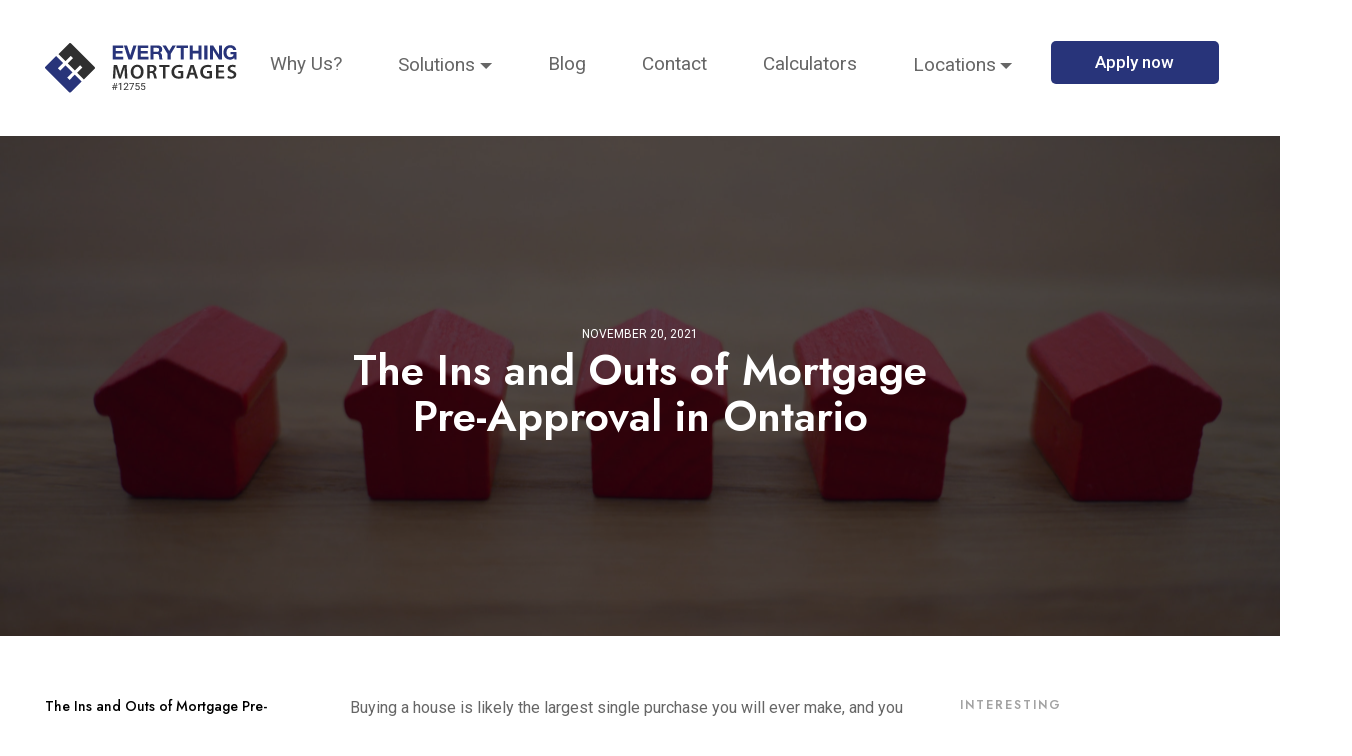

--- FILE ---
content_type: text/html; charset=UTF-8
request_url: https://everythingmortgages.ca/blog/the-ins-and-outs-of-mortgage-pre-approval-in-ontario/
body_size: 45499
content:
<!DOCTYPE html>
<html lang="en-CA">
<head><meta charset="UTF-8" /><script>if(navigator.userAgent.match(/MSIE|Internet Explorer/i)||navigator.userAgent.match(/Trident\/7\..*?rv:11/i)){var href=document.location.href;if(!href.match(/[?&]nowprocket/)){if(href.indexOf("?")==-1){if(href.indexOf("#")==-1){document.location.href=href+"?nowprocket=1"}else{document.location.href=href.replace("#","?nowprocket=1#")}}else{if(href.indexOf("#")==-1){document.location.href=href+"&nowprocket=1"}else{document.location.href=href.replace("#","&nowprocket=1#")}}}}</script><script>(()=>{class RocketLazyLoadScripts{constructor(){this.v="2.0.4",this.userEvents=["keydown","keyup","mousedown","mouseup","mousemove","mouseover","mouseout","touchmove","touchstart","touchend","touchcancel","wheel","click","dblclick","input"],this.attributeEvents=["onblur","onclick","oncontextmenu","ondblclick","onfocus","onmousedown","onmouseenter","onmouseleave","onmousemove","onmouseout","onmouseover","onmouseup","onmousewheel","onscroll","onsubmit"]}async t(){this.i(),this.o(),/iP(ad|hone)/.test(navigator.userAgent)&&this.h(),this.u(),this.l(this),this.m(),this.k(this),this.p(this),this._(),await Promise.all([this.R(),this.L()]),this.lastBreath=Date.now(),this.S(this),this.P(),this.D(),this.O(),this.M(),await this.C(this.delayedScripts.normal),await this.C(this.delayedScripts.defer),await this.C(this.delayedScripts.async),await this.T(),await this.F(),await this.j(),await this.A(),window.dispatchEvent(new Event("rocket-allScriptsLoaded")),this.everythingLoaded=!0,this.lastTouchEnd&&await new Promise(t=>setTimeout(t,500-Date.now()+this.lastTouchEnd)),this.I(),this.H(),this.U(),this.W()}i(){this.CSPIssue=sessionStorage.getItem("rocketCSPIssue"),document.addEventListener("securitypolicyviolation",t=>{this.CSPIssue||"script-src-elem"!==t.violatedDirective||"data"!==t.blockedURI||(this.CSPIssue=!0,sessionStorage.setItem("rocketCSPIssue",!0))},{isRocket:!0})}o(){window.addEventListener("pageshow",t=>{this.persisted=t.persisted,this.realWindowLoadedFired=!0},{isRocket:!0}),window.addEventListener("pagehide",()=>{this.onFirstUserAction=null},{isRocket:!0})}h(){let t;function e(e){t=e}window.addEventListener("touchstart",e,{isRocket:!0}),window.addEventListener("touchend",function i(o){o.changedTouches[0]&&t.changedTouches[0]&&Math.abs(o.changedTouches[0].pageX-t.changedTouches[0].pageX)<10&&Math.abs(o.changedTouches[0].pageY-t.changedTouches[0].pageY)<10&&o.timeStamp-t.timeStamp<200&&(window.removeEventListener("touchstart",e,{isRocket:!0}),window.removeEventListener("touchend",i,{isRocket:!0}),"INPUT"===o.target.tagName&&"text"===o.target.type||(o.target.dispatchEvent(new TouchEvent("touchend",{target:o.target,bubbles:!0})),o.target.dispatchEvent(new MouseEvent("mouseover",{target:o.target,bubbles:!0})),o.target.dispatchEvent(new PointerEvent("click",{target:o.target,bubbles:!0,cancelable:!0,detail:1,clientX:o.changedTouches[0].clientX,clientY:o.changedTouches[0].clientY})),event.preventDefault()))},{isRocket:!0})}q(t){this.userActionTriggered||("mousemove"!==t.type||this.firstMousemoveIgnored?"keyup"===t.type||"mouseover"===t.type||"mouseout"===t.type||(this.userActionTriggered=!0,this.onFirstUserAction&&this.onFirstUserAction()):this.firstMousemoveIgnored=!0),"click"===t.type&&t.preventDefault(),t.stopPropagation(),t.stopImmediatePropagation(),"touchstart"===this.lastEvent&&"touchend"===t.type&&(this.lastTouchEnd=Date.now()),"click"===t.type&&(this.lastTouchEnd=0),this.lastEvent=t.type,t.composedPath&&t.composedPath()[0].getRootNode()instanceof ShadowRoot&&(t.rocketTarget=t.composedPath()[0]),this.savedUserEvents.push(t)}u(){this.savedUserEvents=[],this.userEventHandler=this.q.bind(this),this.userEvents.forEach(t=>window.addEventListener(t,this.userEventHandler,{passive:!1,isRocket:!0})),document.addEventListener("visibilitychange",this.userEventHandler,{isRocket:!0})}U(){this.userEvents.forEach(t=>window.removeEventListener(t,this.userEventHandler,{passive:!1,isRocket:!0})),document.removeEventListener("visibilitychange",this.userEventHandler,{isRocket:!0}),this.savedUserEvents.forEach(t=>{(t.rocketTarget||t.target).dispatchEvent(new window[t.constructor.name](t.type,t))})}m(){const t="return false",e=Array.from(this.attributeEvents,t=>"data-rocket-"+t),i="["+this.attributeEvents.join("],[")+"]",o="[data-rocket-"+this.attributeEvents.join("],[data-rocket-")+"]",s=(e,i,o)=>{o&&o!==t&&(e.setAttribute("data-rocket-"+i,o),e["rocket"+i]=new Function("event",o),e.setAttribute(i,t))};new MutationObserver(t=>{for(const n of t)"attributes"===n.type&&(n.attributeName.startsWith("data-rocket-")||this.everythingLoaded?n.attributeName.startsWith("data-rocket-")&&this.everythingLoaded&&this.N(n.target,n.attributeName.substring(12)):s(n.target,n.attributeName,n.target.getAttribute(n.attributeName))),"childList"===n.type&&n.addedNodes.forEach(t=>{if(t.nodeType===Node.ELEMENT_NODE)if(this.everythingLoaded)for(const i of[t,...t.querySelectorAll(o)])for(const t of i.getAttributeNames())e.includes(t)&&this.N(i,t.substring(12));else for(const e of[t,...t.querySelectorAll(i)])for(const t of e.getAttributeNames())this.attributeEvents.includes(t)&&s(e,t,e.getAttribute(t))})}).observe(document,{subtree:!0,childList:!0,attributeFilter:[...this.attributeEvents,...e]})}I(){this.attributeEvents.forEach(t=>{document.querySelectorAll("[data-rocket-"+t+"]").forEach(e=>{this.N(e,t)})})}N(t,e){const i=t.getAttribute("data-rocket-"+e);i&&(t.setAttribute(e,i),t.removeAttribute("data-rocket-"+e))}k(t){Object.defineProperty(HTMLElement.prototype,"onclick",{get(){return this.rocketonclick||null},set(e){this.rocketonclick=e,this.setAttribute(t.everythingLoaded?"onclick":"data-rocket-onclick","this.rocketonclick(event)")}})}S(t){function e(e,i){let o=e[i];e[i]=null,Object.defineProperty(e,i,{get:()=>o,set(s){t.everythingLoaded?o=s:e["rocket"+i]=o=s}})}e(document,"onreadystatechange"),e(window,"onload"),e(window,"onpageshow");try{Object.defineProperty(document,"readyState",{get:()=>t.rocketReadyState,set(e){t.rocketReadyState=e},configurable:!0}),document.readyState="loading"}catch(t){console.log("WPRocket DJE readyState conflict, bypassing")}}l(t){this.originalAddEventListener=EventTarget.prototype.addEventListener,this.originalRemoveEventListener=EventTarget.prototype.removeEventListener,this.savedEventListeners=[],EventTarget.prototype.addEventListener=function(e,i,o){o&&o.isRocket||!t.B(e,this)&&!t.userEvents.includes(e)||t.B(e,this)&&!t.userActionTriggered||e.startsWith("rocket-")||t.everythingLoaded?t.originalAddEventListener.call(this,e,i,o):(t.savedEventListeners.push({target:this,remove:!1,type:e,func:i,options:o}),"mouseenter"!==e&&"mouseleave"!==e||t.originalAddEventListener.call(this,e,t.savedUserEvents.push,o))},EventTarget.prototype.removeEventListener=function(e,i,o){o&&o.isRocket||!t.B(e,this)&&!t.userEvents.includes(e)||t.B(e,this)&&!t.userActionTriggered||e.startsWith("rocket-")||t.everythingLoaded?t.originalRemoveEventListener.call(this,e,i,o):t.savedEventListeners.push({target:this,remove:!0,type:e,func:i,options:o})}}J(t,e){this.savedEventListeners=this.savedEventListeners.filter(i=>{let o=i.type,s=i.target||window;return e!==o||t!==s||(this.B(o,s)&&(i.type="rocket-"+o),this.$(i),!1)})}H(){EventTarget.prototype.addEventListener=this.originalAddEventListener,EventTarget.prototype.removeEventListener=this.originalRemoveEventListener,this.savedEventListeners.forEach(t=>this.$(t))}$(t){t.remove?this.originalRemoveEventListener.call(t.target,t.type,t.func,t.options):this.originalAddEventListener.call(t.target,t.type,t.func,t.options)}p(t){let e;function i(e){return t.everythingLoaded?e:e.split(" ").map(t=>"load"===t||t.startsWith("load.")?"rocket-jquery-load":t).join(" ")}function o(o){function s(e){const s=o.fn[e];o.fn[e]=o.fn.init.prototype[e]=function(){return this[0]===window&&t.userActionTriggered&&("string"==typeof arguments[0]||arguments[0]instanceof String?arguments[0]=i(arguments[0]):"object"==typeof arguments[0]&&Object.keys(arguments[0]).forEach(t=>{const e=arguments[0][t];delete arguments[0][t],arguments[0][i(t)]=e})),s.apply(this,arguments),this}}if(o&&o.fn&&!t.allJQueries.includes(o)){const e={DOMContentLoaded:[],"rocket-DOMContentLoaded":[]};for(const t in e)document.addEventListener(t,()=>{e[t].forEach(t=>t())},{isRocket:!0});o.fn.ready=o.fn.init.prototype.ready=function(i){function s(){parseInt(o.fn.jquery)>2?setTimeout(()=>i.bind(document)(o)):i.bind(document)(o)}return"function"==typeof i&&(t.realDomReadyFired?!t.userActionTriggered||t.fauxDomReadyFired?s():e["rocket-DOMContentLoaded"].push(s):e.DOMContentLoaded.push(s)),o([])},s("on"),s("one"),s("off"),t.allJQueries.push(o)}e=o}t.allJQueries=[],o(window.jQuery),Object.defineProperty(window,"jQuery",{get:()=>e,set(t){o(t)}})}P(){const t=new Map;document.write=document.writeln=function(e){const i=document.currentScript,o=document.createRange(),s=i.parentElement;let n=t.get(i);void 0===n&&(n=i.nextSibling,t.set(i,n));const c=document.createDocumentFragment();o.setStart(c,0),c.appendChild(o.createContextualFragment(e)),s.insertBefore(c,n)}}async R(){return new Promise(t=>{this.userActionTriggered?t():this.onFirstUserAction=t})}async L(){return new Promise(t=>{document.addEventListener("DOMContentLoaded",()=>{this.realDomReadyFired=!0,t()},{isRocket:!0})})}async j(){return this.realWindowLoadedFired?Promise.resolve():new Promise(t=>{window.addEventListener("load",t,{isRocket:!0})})}M(){this.pendingScripts=[];this.scriptsMutationObserver=new MutationObserver(t=>{for(const e of t)e.addedNodes.forEach(t=>{"SCRIPT"!==t.tagName||t.noModule||t.isWPRocket||this.pendingScripts.push({script:t,promise:new Promise(e=>{const i=()=>{const i=this.pendingScripts.findIndex(e=>e.script===t);i>=0&&this.pendingScripts.splice(i,1),e()};t.addEventListener("load",i,{isRocket:!0}),t.addEventListener("error",i,{isRocket:!0}),setTimeout(i,1e3)})})})}),this.scriptsMutationObserver.observe(document,{childList:!0,subtree:!0})}async F(){await this.X(),this.pendingScripts.length?(await this.pendingScripts[0].promise,await this.F()):this.scriptsMutationObserver.disconnect()}D(){this.delayedScripts={normal:[],async:[],defer:[]},document.querySelectorAll("script[type$=rocketlazyloadscript]").forEach(t=>{t.hasAttribute("data-rocket-src")?t.hasAttribute("async")&&!1!==t.async?this.delayedScripts.async.push(t):t.hasAttribute("defer")&&!1!==t.defer||"module"===t.getAttribute("data-rocket-type")?this.delayedScripts.defer.push(t):this.delayedScripts.normal.push(t):this.delayedScripts.normal.push(t)})}async _(){await this.L();let t=[];document.querySelectorAll("script[type$=rocketlazyloadscript][data-rocket-src]").forEach(e=>{let i=e.getAttribute("data-rocket-src");if(i&&!i.startsWith("data:")){i.startsWith("//")&&(i=location.protocol+i);try{const o=new URL(i).origin;o!==location.origin&&t.push({src:o,crossOrigin:e.crossOrigin||"module"===e.getAttribute("data-rocket-type")})}catch(t){}}}),t=[...new Map(t.map(t=>[JSON.stringify(t),t])).values()],this.Y(t,"preconnect")}async G(t){if(await this.K(),!0!==t.noModule||!("noModule"in HTMLScriptElement.prototype))return new Promise(e=>{let i;function o(){(i||t).setAttribute("data-rocket-status","executed"),e()}try{if(navigator.userAgent.includes("Firefox/")||""===navigator.vendor||this.CSPIssue)i=document.createElement("script"),[...t.attributes].forEach(t=>{let e=t.nodeName;"type"!==e&&("data-rocket-type"===e&&(e="type"),"data-rocket-src"===e&&(e="src"),i.setAttribute(e,t.nodeValue))}),t.text&&(i.text=t.text),t.nonce&&(i.nonce=t.nonce),i.hasAttribute("src")?(i.addEventListener("load",o,{isRocket:!0}),i.addEventListener("error",()=>{i.setAttribute("data-rocket-status","failed-network"),e()},{isRocket:!0}),setTimeout(()=>{i.isConnected||e()},1)):(i.text=t.text,o()),i.isWPRocket=!0,t.parentNode.replaceChild(i,t);else{const i=t.getAttribute("data-rocket-type"),s=t.getAttribute("data-rocket-src");i?(t.type=i,t.removeAttribute("data-rocket-type")):t.removeAttribute("type"),t.addEventListener("load",o,{isRocket:!0}),t.addEventListener("error",i=>{this.CSPIssue&&i.target.src.startsWith("data:")?(console.log("WPRocket: CSP fallback activated"),t.removeAttribute("src"),this.G(t).then(e)):(t.setAttribute("data-rocket-status","failed-network"),e())},{isRocket:!0}),s?(t.fetchPriority="high",t.removeAttribute("data-rocket-src"),t.src=s):t.src="data:text/javascript;base64,"+window.btoa(unescape(encodeURIComponent(t.text)))}}catch(i){t.setAttribute("data-rocket-status","failed-transform"),e()}});t.setAttribute("data-rocket-status","skipped")}async C(t){const e=t.shift();return e?(e.isConnected&&await this.G(e),this.C(t)):Promise.resolve()}O(){this.Y([...this.delayedScripts.normal,...this.delayedScripts.defer,...this.delayedScripts.async],"preload")}Y(t,e){this.trash=this.trash||[];let i=!0;var o=document.createDocumentFragment();t.forEach(t=>{const s=t.getAttribute&&t.getAttribute("data-rocket-src")||t.src;if(s&&!s.startsWith("data:")){const n=document.createElement("link");n.href=s,n.rel=e,"preconnect"!==e&&(n.as="script",n.fetchPriority=i?"high":"low"),t.getAttribute&&"module"===t.getAttribute("data-rocket-type")&&(n.crossOrigin=!0),t.crossOrigin&&(n.crossOrigin=t.crossOrigin),t.integrity&&(n.integrity=t.integrity),t.nonce&&(n.nonce=t.nonce),o.appendChild(n),this.trash.push(n),i=!1}}),document.head.appendChild(o)}W(){this.trash.forEach(t=>t.remove())}async T(){try{document.readyState="interactive"}catch(t){}this.fauxDomReadyFired=!0;try{await this.K(),this.J(document,"readystatechange"),document.dispatchEvent(new Event("rocket-readystatechange")),await this.K(),document.rocketonreadystatechange&&document.rocketonreadystatechange(),await this.K(),this.J(document,"DOMContentLoaded"),document.dispatchEvent(new Event("rocket-DOMContentLoaded")),await this.K(),this.J(window,"DOMContentLoaded"),window.dispatchEvent(new Event("rocket-DOMContentLoaded"))}catch(t){console.error(t)}}async A(){try{document.readyState="complete"}catch(t){}try{await this.K(),this.J(document,"readystatechange"),document.dispatchEvent(new Event("rocket-readystatechange")),await this.K(),document.rocketonreadystatechange&&document.rocketonreadystatechange(),await this.K(),this.J(window,"load"),window.dispatchEvent(new Event("rocket-load")),await this.K(),window.rocketonload&&window.rocketonload(),await this.K(),this.allJQueries.forEach(t=>t(window).trigger("rocket-jquery-load")),await this.K(),this.J(window,"pageshow");const t=new Event("rocket-pageshow");t.persisted=this.persisted,window.dispatchEvent(t),await this.K(),window.rocketonpageshow&&window.rocketonpageshow({persisted:this.persisted})}catch(t){console.error(t)}}async K(){Date.now()-this.lastBreath>45&&(await this.X(),this.lastBreath=Date.now())}async X(){return document.hidden?new Promise(t=>setTimeout(t)):new Promise(t=>requestAnimationFrame(t))}B(t,e){return e===document&&"readystatechange"===t||(e===document&&"DOMContentLoaded"===t||(e===window&&"DOMContentLoaded"===t||(e===window&&"load"===t||e===window&&"pageshow"===t)))}static run(){(new RocketLazyLoadScripts).t()}}RocketLazyLoadScripts.run()})();</script>
    
    <meta name="viewport" content="width=device-width, initial-scale=1.0">
    <title>The Ins and Outs of Mortgage Pre-Approval in Ontario - Everything Mortgages</title>
<link data-rocket-preload as="style" href="https://fonts.googleapis.com/css2?family=Roboto%3Awght%40300%3B400%3B500&#038;ver=6.9&#038;family=Jost%3Awght%40300%3B500%3B600&#038;ver=6.9&#038;display=swap" rel="preload">
<link href="https://fonts.googleapis.com/css2?family=Roboto%3Awght%40300%3B400%3B500&#038;ver=6.9&#038;family=Jost%3Awght%40300%3B500%3B600&#038;ver=6.9&#038;display=swap" media="print" onload="this.media=&#039;all&#039;" rel="stylesheet">
<noscript data-wpr-hosted-gf-parameters=""><link rel="stylesheet" href="https://fonts.googleapis.com/css2?family=Roboto%3Awght%40300%3B400%3B500&#038;ver=6.9&#038;family=Jost%3Awght%40300%3B500%3B600&#038;ver=6.9&#038;display=swap"></noscript>
<style id="rocket-critical-css">.with_frm_style{--form-width:100%;--form-align:left;--direction:ltr;--fieldset:0px;--fieldset-color:#000000;--fieldset-padding:0 0 15px 0;--fieldset-bg-color:transparent;--title-size:20px;--title-color:#444444;--title-margin-top:10px;--title-margin-bottom:20px;--form-desc-size:14px;--form-desc-color:#666666;--form-desc-margin-top:10px;--form-desc-margin-bottom:25px;--form-desc-padding:0px;--font:"Lucida Grande","Lucida Sans Unicode",Tahoma,sans-serif;--font-size:12px;--label-color:#444444;--weight:bold;--position:none;--align:left;--width:150px;--required-color:#B94A48;--required-weight:bold;--label-padding:0 0 3px 0;--description-font-size:12px;--description-color:#666666;--description-weight:normal;--description-style:normal;--description-align:left;--description-margin:0;--field-font-size:14px;--field-height:40px;--line-height:40px;--field-width:100%;--auto-width:100%;--field-pad:6px 10px;--field-margin:20;--field-weight:normal;--text-color:#555555;--border-color:#e5e5e5;--field-border-width:1px;--field-border-style:solid;--bg-color:#ffffff;--bg-color-active:#ffffff;--border-color-active:#66afe9;--text-color-error:#444444;--bg-color-error:#ffffff;--border-color-error:#B94A48;--border-width-error:1px;--border-style-error:solid;--bg-color-disabled:#ffffff;--border-color-disabled:#E5E5E5;--text-color-disabled:#A1A1A1;--radio-align:block;--check-align:block;--check-font-size:20;--check-label-color:#444444;--check-weight:normal;--section-font-size:12px;--section-color:#a3a3a3;--section-weight:bold;--section-pad:15px 0 3px 0;--section-mar-top:15px;--section-mar-bottom:12px;--section-bg-color:transparent;--section-border-color:#e8e8e8;--section-border-width:0;--section-border-style:solid;--section-border-loc:-top;--collapse-pos:after;--repeat-icon-color:#ffffff;--submit-font-size:14px;--submit-width:auto;--submit-height:auto;--submit-bg-color:#002580;--submit-border-color:#002580;--submit-border-width:1px;--submit-text-color:#ffffff;--submit-weight:normal;--submit-border-radius:4px;--submit-margin:10px;--submit-padding:6px 11px;--submit-shadow-color:#002580;--submit-hover-bg-color:#002580;--submit-hover-color:#ffffff;--submit-hover-border-color:#002580;--submit-active-bg-color:#002580;--submit-active-color:#ffffff;--submit-active-border-color:#002580;--border-radius:4px;--error-bg:#F2DEDE;--error-border:#EBCCD1;--error-text:#B94A48;--error-font-size:14px;--success-bg-color:#DFF0D8;--success-border-color:#D6E9C6;--success-text-color:#468847;--success-font-size:14px;--progress-bg-color:#dddddd;--progress-color:#ffffff;--progress-active-bg-color:#4199FD;--progress-active-color:#ffffff;--progress-border-color:#dfdfdf;--progress-border-size:2px;--progress-size:30px;--use-base-font-size:;--base-font-size:15px;--field-shape-type:rounded-corner;--toggle-font-size:14px;--toggle-on-color:#4199FD;--toggle-off-color:#dfdfdf;--slider-font-size:14px;--slider-track-size:8px;--slider-circle-size:24px;--slider-color:#4199FD;--slider-bar-color:#dfdfdf;--date-head-bg-color:#4199FD;--date-head-color:#ffffff;--date-band-color:#0f67cb;--bg-image-opacity:100%;--box-shadow:0 1px 2px 0 rgba(18, 18, 23, 0.05)}.with_frm_style,.with_frm_style form{text-align:var(--form-align)}input:-webkit-autofill{-webkit-box-shadow:0 0 0 30px white inset}form .frm__657061d71b9a1{overflow:hidden;width:0;height:0;position:absolute}.with_frm_style fieldset{min-width:0;display:block}.with_frm_style .frm_form_fields>fieldset{border-width:var(--fieldset);border-style:solid;border-color:var(--fieldset-color);margin:0;padding:var(--fieldset-padding);background-color:var(--fieldset-bg-color);font-family:var(--font)}.with_frm_style .frm_form_fields{opacity:1}.with_frm_style .frm_required{color:var(--required-color);font-weight:var(--required-weight)}.with_frm_style select option{color:var(--text-color)}.with_frm_style .frm_primary_label{max-width:100%;font-family:var(--font);font-size:var(--font-size);color:var(--label-color);font-weight:var(--weight);text-align:var(--align);padding:var(--label-padding);margin:0;width:auto;display:block}.with_frm_style .frm_top_container .frm_primary_label{display:block;float:none;width:auto}.with_frm_style .frm_none_container .frm_primary_label,.frm_none_container .frm_primary_label{display:none}.frm_inline_form .frm_form_field{grid-column:span 1 / span 1}.frm_forms.frm_style_formidable-style.with_frm_style{max-width:100%;direction:ltr}.frm_style_formidable-style.with_frm_style .form-field{margin-bottom:20}.frm_style_formidable-style.with_frm_style .frm_none_container .frm_primary_label{display:none}.with_frm_style :-moz-ui-invalid{box-shadow:none}.frm_screen_reader{border:0;clip-path:inset(50%);height:1px;margin:-1px;overflow:hidden;padding:0;position:absolute;width:1px;word-wrap:normal!important}.with_frm_style .frm_form_field{clear:both}.frm_form_fields .frm_fields_container{display:grid;grid-template-columns:repeat(12,1fr);grid-auto-rows:max-content;grid-gap:0 2%}.frm_fields_container .frm_form_field,.frm_fields_container>*{grid-column:span 12 / span 12}.frm_half,.frm_form_field.frm_half{grid-column:span 6 / span 6}.frm_first,.frm_form_field.frm_first{grid-column-start:1}@media only screen and (max-width:600px){.frm_fields_container>.frm_form_field{grid-column:1 / span 12!important}}.with_frm_style,.frm_forms{--progress-border-color-b:#d5d5d5;--image-size:150px}.with_frm_style .frm-show-form{overflow-x:clip}:root{--ss-primary-color:#5897fb;--ss-bg-color:#ffffff;--ss-font-color:#4d4d4d;--ss-font-placeholder-color:#8d8d8d;--ss-disabled-color:#dcdee2;--ss-border-color:#dcdee2;--ss-highlight-color:#fffb8c;--ss-success-color:#00b755;--ss-error-color:#dc3545;--ss-focus-color:#5897fb;--ss-main-height:30px;--ss-content-height:300px;--ss-spacing-l:7px;--ss-spacing-m:5px;--ss-spacing-s:3px;--ss-animation-timing:0.2s;--ss-border-radius:4px}.frm_forms{--iti-hover-color:rgba(0,0,0,.05);--iti-text-gray:#999;--iti-border-gray:#ccc;--iti-spacer-horizontal:8px;--iti-flag-height:15px;--iti-flag-width:20px;--iti-border-width:1px;--iti-arrow-height:4px;--iti-arrow-width:6px;--iti-triangle-border:calc(var(--iti-arrow-width) / 2);--iti-arrow-padding:6px;--iti-arrow-color:#555;--iti-input-padding:6px;--iti-right-hand-selected-country-padding:calc(var(--iti-spacer-horizontal) + var(--iti-spacer-horizontal) + var(--iti-flag-width));--iti-selected-country-arrow-padding:calc(var(--iti-arrow-padding) + var(--iti-arrow-padding) + var(--iti-flag-width) + var(--iti-spacer-horizontal) + var(--iti-arrow-width) + var(--iti-input-padding));--iti-mobile-popup-margin:30px}ul{box-sizing:border-box}:root{--wp--preset--font-size--normal:16px;--wp--preset--font-size--huge:42px}:root{--blue:#007bff;--indigo:#6610f2;--purple:#6f42c1;--pink:#e83e8c;--red:#dc3545;--orange:#fd7e14;--yellow:#ffc107;--green:#28a745;--teal:#20c997;--cyan:#17a2b8;--white:#fff;--gray:#6c757d;--gray-dark:#343a40;--primary:#007bff;--secondary:#6c757d;--success:#28a745;--info:#17a2b8;--warning:#ffc107;--danger:#dc3545;--light:#f8f9fa;--dark:#343a40;--breakpoint-xs:0;--breakpoint-sm:576px;--breakpoint-md:768px;--breakpoint-lg:992px;--breakpoint-xl:1200px;--font-family-sans-serif:-apple-system,BlinkMacSystemFont,"Segoe UI",Roboto,"Helvetica Neue",Arial,"Noto Sans",sans-serif,"Apple Color Emoji","Segoe UI Emoji","Segoe UI Symbol","Noto Color Emoji";--font-family-monospace:SFMono-Regular,Menlo,Monaco,Consolas,"Liberation Mono","Courier New",monospace}*,::after,::before{box-sizing:border-box}html{font-family:sans-serif;line-height:1.15;-webkit-text-size-adjust:100%}header,nav{display:block}body{margin:0;font-family:-apple-system,BlinkMacSystemFont,"Segoe UI",Roboto,"Helvetica Neue",Arial,"Noto Sans",sans-serif,"Apple Color Emoji","Segoe UI Emoji","Segoe UI Symbol","Noto Color Emoji";font-size:1rem;font-weight:400;line-height:1.5;color:#212529;text-align:left;background-color:#fff}h1,h4{margin-top:0;margin-bottom:.5rem}p{margin-top:0;margin-bottom:1rem}ul{margin-top:0;margin-bottom:1rem}strong{font-weight:bolder}a{color:#007bff;text-decoration:none;background-color:transparent}img{vertical-align:middle;border-style:none}svg{overflow:hidden;vertical-align:middle}label{display:inline-block;margin-bottom:.5rem}button{border-radius:0}button,input{margin:0;font-family:inherit;font-size:inherit;line-height:inherit}button,input{overflow:visible}button{text-transform:none}[type=button],button{-webkit-appearance:button}[type=button]::-moz-focus-inner,button::-moz-focus-inner{padding:0;border-style:none}fieldset{min-width:0;padding:0;margin:0;border:0}legend{display:block;width:100%;max-width:100%;padding:0;margin-bottom:.5rem;font-size:1.5rem;line-height:inherit;color:inherit;white-space:normal}::-webkit-file-upload-button{font:inherit;-webkit-appearance:button}h1,h4{margin-bottom:.5rem;font-weight:500;line-height:1.2}h1{font-size:2.5rem}h4{font-size:1.5rem}.container{width:100%;padding-right:15px;padding-left:15px;margin-right:auto;margin-left:auto}@media (min-width:576px){.container{max-width:540px}}@media (min-width:768px){.container{max-width:720px}}@media (min-width:992px){.container{max-width:960px}}@media (min-width:1200px){.container{max-width:1140px}}.row{display:-ms-flexbox;display:flex;-ms-flex-wrap:wrap;flex-wrap:wrap;margin-right:-15px;margin-left:-15px}.col-lg-3,.col-lg-6,.col-md-2,.col-md-6,.col-md-8,.col-sm-12{position:relative;width:100%;padding-right:15px;padding-left:15px}.order-3{-ms-flex-order:3;order:3}@media (min-width:576px){.col-sm-12{-ms-flex:0 0 100%;flex:0 0 100%;max-width:100%}.order-sm-1{-ms-flex-order:1;order:1}.order-sm-2{-ms-flex-order:2;order:2}.order-sm-3{-ms-flex-order:3;order:3}.offset-sm-0{margin-left:0}}@media (min-width:768px){.col-md-2{-ms-flex:0 0 16.666667%;flex:0 0 16.666667%;max-width:16.666667%}.col-md-6{-ms-flex:0 0 50%;flex:0 0 50%;max-width:50%}.col-md-8{-ms-flex:0 0 66.666667%;flex:0 0 66.666667%;max-width:66.666667%}.order-md-1{-ms-flex-order:1;order:1}.order-md-2{-ms-flex-order:2;order:2}.order-md-3{-ms-flex-order:3;order:3}.offset-md-3{margin-left:25%}}@media (min-width:992px){.col-lg-3{-ms-flex:0 0 25%;flex:0 0 25%;max-width:25%}.col-lg-6{-ms-flex:0 0 50%;flex:0 0 50%;max-width:50%}.order-lg-1{-ms-flex-order:1;order:1}.order-lg-2{-ms-flex-order:2;order:2}.order-lg-3{-ms-flex-order:3;order:3}}.collapse:not(.show){display:none}.dropdown-toggle{white-space:nowrap}.dropdown-toggle::after{display:inline-block;margin-left:.255em;vertical-align:.255em;content:"";border-top:.3em solid;border-right:.3em solid transparent;border-bottom:0;border-left:.3em solid transparent}.dropdown-menu{position:absolute;top:100%;left:0;z-index:1000;display:none;float:left;min-width:10rem;padding:.5rem 0;margin:.125rem 0 0;font-size:1rem;color:#212529;text-align:left;list-style:none;background-color:#fff;background-clip:padding-box;border:1px solid rgba(0,0,0,.15);border-radius:.25rem}.dropdown-item{display:block;width:100%;padding:.25rem 1.5rem;clear:both;font-weight:400;color:#212529;text-align:inherit;white-space:nowrap;background-color:transparent;border:0}.nav-link{display:block;padding:.5rem 1rem}.navbar{position:relative;display:-ms-flexbox;display:flex;-ms-flex-wrap:wrap;flex-wrap:wrap;-ms-flex-align:center;align-items:center;-ms-flex-pack:justify;justify-content:space-between;padding:.5rem 1rem}.navbar-nav{display:-ms-flexbox;display:flex;-ms-flex-direction:column;flex-direction:column;padding-left:0;margin-bottom:0;list-style:none}.navbar-nav .nav-link{padding-right:0;padding-left:0}.navbar-nav .dropdown-menu{position:static;float:none}.navbar-collapse{-ms-flex-preferred-size:100%;flex-basis:100%;-ms-flex-positive:1;flex-grow:1;-ms-flex-align:center;align-items:center}.navbar-toggler{padding:.25rem .75rem;font-size:1.25rem;line-height:1;background-color:transparent;border:1px solid transparent;border-radius:.25rem}@media (min-width:1200px){.navbar-expand-xl{-ms-flex-flow:row nowrap;flex-flow:row nowrap;-ms-flex-pack:start;justify-content:flex-start}.navbar-expand-xl .navbar-nav{-ms-flex-direction:row;flex-direction:row}.navbar-expand-xl .navbar-nav .dropdown-menu{position:absolute}.navbar-expand-xl .navbar-nav .nav-link{padding-right:.5rem;padding-left:.5rem}.navbar-expand-xl .navbar-collapse{display:-ms-flexbox!important;display:flex!important;-ms-flex-preferred-size:auto;flex-basis:auto}.navbar-expand-xl .navbar-toggler{display:none}}.d-flex{display:-ms-flexbox!important;display:flex!important}@media (min-width:992px){.d-lg-block{display:block!important}}.mr-auto{margin-right:auto!important}.ml-auto{margin-left:auto!important}.fa{-moz-osx-font-smoothing:grayscale;-webkit-font-smoothing:antialiased;display:inline-block;font-style:normal;font-variant:normal;text-rendering:auto;line-height:1}.fa-1x{font-size:1em}.fa-bars:before{content:"\f0c9"}@font-face{font-family:"Font Awesome 5 Free";font-style:normal;font-weight:400;font-display:swap;src:url(https://cdnjs.cloudflare.com/ajax/libs/font-awesome/5.9.0/webfonts/fa-regular-400.eot);src:url(https://cdnjs.cloudflare.com/ajax/libs/font-awesome/5.9.0/webfonts/fa-regular-400.eot?#iefix) format("embedded-opentype"),url(https://cdnjs.cloudflare.com/ajax/libs/font-awesome/5.9.0/webfonts/fa-regular-400.woff2) format("woff2"),url(https://cdnjs.cloudflare.com/ajax/libs/font-awesome/5.9.0/webfonts/fa-regular-400.woff) format("woff"),url(https://cdnjs.cloudflare.com/ajax/libs/font-awesome/5.9.0/webfonts/fa-regular-400.ttf) format("truetype"),url(https://cdnjs.cloudflare.com/ajax/libs/font-awesome/5.9.0/webfonts/fa-regular-400.svg#fontawesome) format("svg")}@font-face{font-family:"Font Awesome 5 Free";font-style:normal;font-weight:900;font-display:swap;src:url(https://cdnjs.cloudflare.com/ajax/libs/font-awesome/5.9.0/webfonts/fa-solid-900.eot);src:url(https://cdnjs.cloudflare.com/ajax/libs/font-awesome/5.9.0/webfonts/fa-solid-900.eot?#iefix) format("embedded-opentype"),url(https://cdnjs.cloudflare.com/ajax/libs/font-awesome/5.9.0/webfonts/fa-solid-900.woff2) format("woff2"),url(https://cdnjs.cloudflare.com/ajax/libs/font-awesome/5.9.0/webfonts/fa-solid-900.woff) format("woff"),url(https://cdnjs.cloudflare.com/ajax/libs/font-awesome/5.9.0/webfonts/fa-solid-900.ttf) format("truetype"),url(https://cdnjs.cloudflare.com/ajax/libs/font-awesome/5.9.0/webfonts/fa-solid-900.svg#fontawesome) format("svg")}.fa{font-family:"Font Awesome 5 Free"}.fa{font-weight:900}*{outline:none!important;text-decoration:none!important}body{min-height:100vh;margin:0;padding:0;font-size:16px;font-weight:400;line-height:1.2;position:relative;font-family:'Roboto',sans-serif}h1,h4{font-family:'Jost';font-weight:500}a{color:#666666;font-family:'Roboto'}.primary-button{font-size:17px;font-weight:500;color:#fff;padding:11px;background-color:#28347A;display:inline-block;border-radius:5px;min-width:168px;text-align:center}header .primary-button{background-color:unset}header .primary-button a{background-color:#28347A;font-size:17px;font-weight:500;color:#fff;padding:11px;background-color:#28347A;display:inline-block;border-radius:5px;min-width:168px;text-align:center}.single-post .solution-agent{margin-top:70px}.single-post .frm_form_fields .frm_fields_container{grid-template-columns:1fr}.single-post .frm_form_field.frm_half{grid-column:span 12 / span 12}.solution-agent{background-color:#F1F1F1;padding:20px;border-radius:5px;margin-top:30px}.dropdown-menu{width:100%;top:99%}.menu-item-7912 .dropdown-menu>.menu-item{width:calc(25% - 1rem)}header .navbar{padding:30px 0!important}ul#menu-main-menu-1>li{padding-bottom:20px}ul#menu-main-menu-1>li.menu-item-has-children{display:flex;align-items:center}ul#menu-main-menu-1>li{border-bottom:2px solid #fff}ul#menu-main-menu-1 .dropdown-toggle::after{vertical-align:0.1em}.dropdown-menu .menu-item{display:flex;align-items:center}.dropdown-menu .dropdown-item{background-color:unset;color:#666666;padding-left:5px}.dropdown-menu>.menu-item:first-child{width:100%;font-weight:bold}.dropdown-menu>.menu-item{width:calc(33.3% - 1rem);margin:0.5rem}.header-items{justify-content:space-between}[class*='col-'],.container{padding-left:15px;padding-right:15px}.row{margin-right:-15px;margin-left:-15px}html{margin:0px!important;padding:0}header nav{padding:31px 0px!important}header ul li{color:#666666;line-height:21px;font-size:19px;padding:15px 20px}#form_subscribe input{height:40px;width:100%;border:1px solid #E5E5E5;background-color:#FFFFFF;border-right:none;padding:0 10px}.custom-center{margin:auto}.frm_inline_form .frm_form_field.form-field{margin-right:0px!important}#form_getintouch label{font-family:Roboto;font-weight:500;font-size:12px;margin-top:15px;line-height:18px}#form_getintouch input{box-shadow:none!important}.post-shares-block{position:sticky;top:40px}.interesting-block{position:sticky;top:40px;padding-bottom:60px}.single-content-block{margin-bottom:40px}.single-post-thumbnail{height:500px;object-fit:cover;width:100%;background-size:cover!important;background-repeat:no-repeat!important;background-position:center!important;text-align:center;margin-bottom:60px}.single-post-thumbnail h1{font-weight:600;font-size:42px;line-height:46px;text-align:center;color:#fff}.single-post-thumbnail p{color:#FFFFFF;font-size:12px;line-height:18px;margin-bottom:0px;text-transform:uppercase}.single-post-header{display:flex;align-items:center;justify-content:center;width:100%;flex-direction:column;height:500px}.single p{color:#666666;font-size:16px;line-height:24px}.single .single-post-thumbnail{position:relative}.single .single-post-header{position:relative;z-index:10}.single .single-post-header p{color:white;font-size:12px;line-height:18px;margin-bottom:5px}.overlay-mask{position:absolute;left:0;right:0;bottom:0;top:0;background-color:rgba(0,0,18,0.6);z-index:9}.post-shares-block h4{color:#000000;font-weight:500;font-size:14px;line-height:21px;padding-bottom:20px;border-bottom:1px solid #000}.post-shares-block p{color:#666666;font-size:12px;line-height:18px;margin-top:20px;margin-bottom:5px}.social-icon{box-sizing:border-box;height:40px;width:40px;border:1px solid #E6E6E6;border-radius:5px;padding:8px;text-align:center;float:left;margin-right:10px}.fb_icon{filter:invert(40%) sepia(13%) saturate(2687%) hue-rotate(182deg) brightness(93%) contrast(86%)}.tw_icon{filter:invert(60%) sepia(72%) saturate(4778%) hue-rotate(166deg) brightness(100%) contrast(104%)}.in_icon{filter:invert(31%) sepia(92%) saturate(914%) hue-rotate(186deg) brightness(87%) contrast(86%)}.interesting-block h4{color:#A3A3A3;font-size:12px;font-weight:bold;letter-spacing:2px;line-height:18px;text-transform:uppercase}.interesting-block h1{color:#000000;font-size:20px;line-height:24px;border-top:1px solid #000;padding-top:20px}@media (max-width:1200px){header .fa-bars:before{color:#28347A!important}.dropdown-menu{box-shadow:none!important;border:none!important;flex-direction:column}header ul li{padding:15px 20px 0 0}header nav.navbar{margin-bottom:0!important;padding:10px 0!important}}@media (min-width:1200px){#navbar-Contentt #menu-main-menu{display:none!important}.container{max-width:1220px!important}}@media (max-width:991px){.dropdown-menu svg{display:none!important}#navbar-Contentt{padding:30px 0}}@media (max-width:767px){header .primary-button{padding:unset;margin-top:30px;display:block}header .primary-button a{display:block}#form_subscribe input{width:100%!important}.header-items{margin-top:0px}header nav{margin-bottom:20px;padding:15px 0px!important}}@media (max-width:544px){#form_subscribe input{width:261px!important}}@media only screen and (min-width:759px) and (max-width:1280px){#form_subscribe input{width:auto}}@media (max-width:750px){#form_subscribe input{width:auto}.post-shares-block{position:unset;margin-top:40px;margin-bottom:60px}}</style>
    <link rel="pingback" href="https://everythingmortgages.ca/xmlrpc.php" />
    <!-- Generate favicon here http://www.favicon-generator.org/ -->
    <meta name='robots' content='index, follow, max-image-preview:large, max-snippet:-1, max-video-preview:-1' />

	<!-- This site is optimized with the Yoast SEO plugin v26.5 - https://yoast.com/wordpress/plugins/seo/ -->
	<link rel="canonical" href="https://everythingmortgages.ca/blog/the-ins-and-outs-of-mortgage-pre-approval-in-ontario/" />
	<meta property="og:locale" content="en_US" />
	<meta property="og:type" content="article" />
	<meta property="og:title" content="The Ins and Outs of Mortgage Pre-Approval in Ontario - Everything Mortgages" />
	<meta property="og:description" content="Buying a house is likely the largest single purchase you will ever make, and you probably don’t have all the money for it.&nbsp; That’s the case for the vast majority of home purchasers in Ontario, and across the country; it means that you will have to secure a mortgage in order to close the deal.&nbsp;&nbsp; [&hellip;]" />
	<meta property="og:url" content="https://everythingmortgages.ca/blog/the-ins-and-outs-of-mortgage-pre-approval-in-ontario/" />
	<meta property="og:site_name" content="Everything Mortgages" />
	<meta property="article:published_time" content="2021-11-20T20:45:00+00:00" />
	<meta property="article:modified_time" content="2024-06-11T11:31:24+00:00" />
	<meta property="og:image" content="https://everythingmortgages.ca/wp-content/uploads/2021/11/Everythingmortgagesca-TheInsandOutsofMortgage-Pre-Approvalin-Ontario2021-scaled.jpg" />
	<meta property="og:image:width" content="2560" />
	<meta property="og:image:height" content="1719" />
	<meta property="og:image:type" content="image/jpeg" />
	<meta name="author" content="Everything Mortgages" />
	<meta name="twitter:card" content="summary_large_image" />
	<meta name="twitter:label1" content="Written by" />
	<meta name="twitter:data1" content="Everything Mortgages" />
	<meta name="twitter:label2" content="Est. reading time" />
	<meta name="twitter:data2" content="10 minutes" />
	<script type="application/ld+json" class="yoast-schema-graph">{"@context":"https://schema.org","@graph":[{"@type":"Article","@id":"https://everythingmortgages.ca/blog/the-ins-and-outs-of-mortgage-pre-approval-in-ontario/#article","isPartOf":{"@id":"https://everythingmortgages.ca/blog/the-ins-and-outs-of-mortgage-pre-approval-in-ontario/"},"author":{"name":"Everything Mortgages","@id":"https://everythingmortgages.ca/#/schema/person/b9e2ac1b52916081bda756639afc4833"},"headline":"The Ins and Outs of Mortgage Pre-Approval in Ontario","datePublished":"2021-11-20T20:45:00+00:00","dateModified":"2024-06-11T11:31:24+00:00","mainEntityOfPage":{"@id":"https://everythingmortgages.ca/blog/the-ins-and-outs-of-mortgage-pre-approval-in-ontario/"},"wordCount":1823,"commentCount":0,"publisher":{"@id":"https://everythingmortgages.ca/#organization"},"image":{"@id":"https://everythingmortgages.ca/blog/the-ins-and-outs-of-mortgage-pre-approval-in-ontario/#primaryimage"},"thumbnailUrl":"https://everythingmortgages.ca/wp-content/uploads/2021/11/Everythingmortgagesca-TheInsandOutsofMortgage-Pre-Approvalin-Ontario2021-scaled.jpg","keywords":["COVID19","First time home buyer","Home equity loans","Home purchase","Mortgage Forecast","Mortgage Outlook","mortgage refinancing","Mortgages","New Home","Refinancing"],"articleSection":["blog"],"inLanguage":"en-CA","potentialAction":[{"@type":"CommentAction","name":"Comment","target":["https://everythingmortgages.ca/blog/the-ins-and-outs-of-mortgage-pre-approval-in-ontario/#respond"]}]},{"@type":"WebPage","@id":"https://everythingmortgages.ca/blog/the-ins-and-outs-of-mortgage-pre-approval-in-ontario/","url":"https://everythingmortgages.ca/blog/the-ins-and-outs-of-mortgage-pre-approval-in-ontario/","name":"The Ins and Outs of Mortgage Pre-Approval in Ontario - Everything Mortgages","isPartOf":{"@id":"https://everythingmortgages.ca/#website"},"primaryImageOfPage":{"@id":"https://everythingmortgages.ca/blog/the-ins-and-outs-of-mortgage-pre-approval-in-ontario/#primaryimage"},"image":{"@id":"https://everythingmortgages.ca/blog/the-ins-and-outs-of-mortgage-pre-approval-in-ontario/#primaryimage"},"thumbnailUrl":"https://everythingmortgages.ca/wp-content/uploads/2021/11/Everythingmortgagesca-TheInsandOutsofMortgage-Pre-Approvalin-Ontario2021-scaled.jpg","datePublished":"2021-11-20T20:45:00+00:00","dateModified":"2024-06-11T11:31:24+00:00","breadcrumb":{"@id":"https://everythingmortgages.ca/blog/the-ins-and-outs-of-mortgage-pre-approval-in-ontario/#breadcrumb"},"inLanguage":"en-CA","potentialAction":[{"@type":"ReadAction","target":["https://everythingmortgages.ca/blog/the-ins-and-outs-of-mortgage-pre-approval-in-ontario/"]}]},{"@type":"ImageObject","inLanguage":"en-CA","@id":"https://everythingmortgages.ca/blog/the-ins-and-outs-of-mortgage-pre-approval-in-ontario/#primaryimage","url":"https://everythingmortgages.ca/wp-content/uploads/2021/11/Everythingmortgagesca-TheInsandOutsofMortgage-Pre-Approvalin-Ontario2021-scaled.jpg","contentUrl":"https://everythingmortgages.ca/wp-content/uploads/2021/11/Everythingmortgagesca-TheInsandOutsofMortgage-Pre-Approvalin-Ontario2021-scaled.jpg","width":2560,"height":1719},{"@type":"BreadcrumbList","@id":"https://everythingmortgages.ca/blog/the-ins-and-outs-of-mortgage-pre-approval-in-ontario/#breadcrumb","itemListElement":[{"@type":"ListItem","position":1,"name":"Home","item":"https://everythingmortgages.ca/"},{"@type":"ListItem","position":2,"name":"The Ins and Outs of Mortgage Pre-Approval in Ontario"}]},{"@type":"WebSite","@id":"https://everythingmortgages.ca/#website","url":"https://everythingmortgages.ca/","name":"Everything Mortgages","description":"Your Mortgage Made Simple.","publisher":{"@id":"https://everythingmortgages.ca/#organization"},"potentialAction":[{"@type":"SearchAction","target":{"@type":"EntryPoint","urlTemplate":"https://everythingmortgages.ca/?s={search_term_string}"},"query-input":{"@type":"PropertyValueSpecification","valueRequired":true,"valueName":"search_term_string"}}],"inLanguage":"en-CA"},{"@type":"Organization","@id":"https://everythingmortgages.ca/#organization","name":"Everything Mortgages","url":"https://everythingmortgages.ca/","logo":{"@type":"ImageObject","inLanguage":"en-CA","@id":"https://everythingmortgages.ca/#/schema/logo/image/","url":"https://everythingmortgages.ca/wp-content/uploads/2023/05/Logo.svg","contentUrl":"https://everythingmortgages.ca/wp-content/uploads/2023/05/Logo.svg","width":192,"height":50,"caption":"Everything Mortgages"},"image":{"@id":"https://everythingmortgages.ca/#/schema/logo/image/"}},{"@type":"Person","@id":"https://everythingmortgages.ca/#/schema/person/b9e2ac1b52916081bda756639afc4833","name":"Everything Mortgages","image":{"@type":"ImageObject","inLanguage":"en-CA","@id":"https://everythingmortgages.ca/#/schema/person/image/","url":"https://secure.gravatar.com/avatar/b5d59ce44f410647b1d6536e8070be1df7fc9944d8e451fc262e5b9e9ef9a6f5?s=96&d=mm&r=g","contentUrl":"https://secure.gravatar.com/avatar/b5d59ce44f410647b1d6536e8070be1df7fc9944d8e451fc262e5b9e9ef9a6f5?s=96&d=mm&r=g","caption":"Everything Mortgages"},"url":"https://everythingmortgages.ca/author/everythingmortgages/"}]}</script>
	<!-- / Yoast SEO plugin. -->


<link rel='dns-prefetch' href='//cdnjs.cloudflare.com' />
<link rel='dns-prefetch' href='//code.jquery.com' />
<link rel='dns-prefetch' href='//stackpath.bootstrapcdn.com' />
<link rel='dns-prefetch' href='//a.omappapi.com' />
<link rel='dns-prefetch' href='//fonts.googleapis.com' />
<link href='https://fonts.gstatic.com' crossorigin rel='preconnect' />
<link rel="alternate" type="application/rss+xml" title="Everything Mortgages &raquo; The Ins and Outs of Mortgage Pre-Approval in Ontario Comments Feed" href="https://everythingmortgages.ca/blog/the-ins-and-outs-of-mortgage-pre-approval-in-ontario/feed/" />
<link rel="alternate" title="oEmbed (JSON)" type="application/json+oembed" href="https://everythingmortgages.ca/wp-json/oembed/1.0/embed?url=https%3A%2F%2Feverythingmortgages.ca%2Fblog%2Fthe-ins-and-outs-of-mortgage-pre-approval-in-ontario%2F" />
<link rel="alternate" title="oEmbed (XML)" type="text/xml+oembed" href="https://everythingmortgages.ca/wp-json/oembed/1.0/embed?url=https%3A%2F%2Feverythingmortgages.ca%2Fblog%2Fthe-ins-and-outs-of-mortgage-pre-approval-in-ontario%2F&#038;format=xml" />
<style id='wp-img-auto-sizes-contain-inline-css' type='text/css'>
img:is([sizes=auto i],[sizes^="auto," i]){contain-intrinsic-size:3000px 1500px}
/*# sourceURL=wp-img-auto-sizes-contain-inline-css */
</style>
<link data-minify="1" rel='preload'  href='https://everythingmortgages.ca/wp-content/cache/min/1/wp-content/plugins/formidable/css/formidableforms.css?ver=1740670626' data-rocket-async="style" as="style" onload="this.onload=null;this.rel='stylesheet'" onerror="this.removeAttribute('data-rocket-async')"  type='text/css' media='all' />
<link data-minify="1" rel='preload'  href='https://everythingmortgages.ca/wp-content/cache/min/1/wp-content/plugins/click-to-chat-for-whatsapp/new/inc/assets/css/main.css?ver=1740670626' data-rocket-async="style" as="style" onload="this.onload=null;this.rel='stylesheet'" onerror="this.removeAttribute('data-rocket-async')"  type='text/css' media='all' />
<style id='wp-emoji-styles-inline-css' type='text/css'>

	img.wp-smiley, img.emoji {
		display: inline !important;
		border: none !important;
		box-shadow: none !important;
		height: 1em !important;
		width: 1em !important;
		margin: 0 0.07em !important;
		vertical-align: -0.1em !important;
		background: none !important;
		padding: 0 !important;
	}
/*# sourceURL=wp-emoji-styles-inline-css */
</style>
<style id='wp-block-library-inline-css' type='text/css'>
:root{--wp-block-synced-color:#7a00df;--wp-block-synced-color--rgb:122,0,223;--wp-bound-block-color:var(--wp-block-synced-color);--wp-editor-canvas-background:#ddd;--wp-admin-theme-color:#007cba;--wp-admin-theme-color--rgb:0,124,186;--wp-admin-theme-color-darker-10:#006ba1;--wp-admin-theme-color-darker-10--rgb:0,107,160.5;--wp-admin-theme-color-darker-20:#005a87;--wp-admin-theme-color-darker-20--rgb:0,90,135;--wp-admin-border-width-focus:2px}@media (min-resolution:192dpi){:root{--wp-admin-border-width-focus:1.5px}}.wp-element-button{cursor:pointer}:root .has-very-light-gray-background-color{background-color:#eee}:root .has-very-dark-gray-background-color{background-color:#313131}:root .has-very-light-gray-color{color:#eee}:root .has-very-dark-gray-color{color:#313131}:root .has-vivid-green-cyan-to-vivid-cyan-blue-gradient-background{background:linear-gradient(135deg,#00d084,#0693e3)}:root .has-purple-crush-gradient-background{background:linear-gradient(135deg,#34e2e4,#4721fb 50%,#ab1dfe)}:root .has-hazy-dawn-gradient-background{background:linear-gradient(135deg,#faaca8,#dad0ec)}:root .has-subdued-olive-gradient-background{background:linear-gradient(135deg,#fafae1,#67a671)}:root .has-atomic-cream-gradient-background{background:linear-gradient(135deg,#fdd79a,#004a59)}:root .has-nightshade-gradient-background{background:linear-gradient(135deg,#330968,#31cdcf)}:root .has-midnight-gradient-background{background:linear-gradient(135deg,#020381,#2874fc)}:root{--wp--preset--font-size--normal:16px;--wp--preset--font-size--huge:42px}.has-regular-font-size{font-size:1em}.has-larger-font-size{font-size:2.625em}.has-normal-font-size{font-size:var(--wp--preset--font-size--normal)}.has-huge-font-size{font-size:var(--wp--preset--font-size--huge)}.has-text-align-center{text-align:center}.has-text-align-left{text-align:left}.has-text-align-right{text-align:right}.has-fit-text{white-space:nowrap!important}#end-resizable-editor-section{display:none}.aligncenter{clear:both}.items-justified-left{justify-content:flex-start}.items-justified-center{justify-content:center}.items-justified-right{justify-content:flex-end}.items-justified-space-between{justify-content:space-between}.screen-reader-text{border:0;clip-path:inset(50%);height:1px;margin:-1px;overflow:hidden;padding:0;position:absolute;width:1px;word-wrap:normal!important}.screen-reader-text:focus{background-color:#ddd;clip-path:none;color:#444;display:block;font-size:1em;height:auto;left:5px;line-height:normal;padding:15px 23px 14px;text-decoration:none;top:5px;width:auto;z-index:100000}html :where(.has-border-color){border-style:solid}html :where([style*=border-top-color]){border-top-style:solid}html :where([style*=border-right-color]){border-right-style:solid}html :where([style*=border-bottom-color]){border-bottom-style:solid}html :where([style*=border-left-color]){border-left-style:solid}html :where([style*=border-width]){border-style:solid}html :where([style*=border-top-width]){border-top-style:solid}html :where([style*=border-right-width]){border-right-style:solid}html :where([style*=border-bottom-width]){border-bottom-style:solid}html :where([style*=border-left-width]){border-left-style:solid}html :where(img[class*=wp-image-]){height:auto;max-width:100%}:where(figure){margin:0 0 1em}html :where(.is-position-sticky){--wp-admin--admin-bar--position-offset:var(--wp-admin--admin-bar--height,0px)}@media screen and (max-width:600px){html :where(.is-position-sticky){--wp-admin--admin-bar--position-offset:0px}}

/*# sourceURL=wp-block-library-inline-css */
</style><style id='wp-block-image-inline-css' type='text/css'>
.wp-block-image>a,.wp-block-image>figure>a{display:inline-block}.wp-block-image img{box-sizing:border-box;height:auto;max-width:100%;vertical-align:bottom}@media not (prefers-reduced-motion){.wp-block-image img.hide{visibility:hidden}.wp-block-image img.show{animation:show-content-image .4s}}.wp-block-image[style*=border-radius] img,.wp-block-image[style*=border-radius]>a{border-radius:inherit}.wp-block-image.has-custom-border img{box-sizing:border-box}.wp-block-image.aligncenter{text-align:center}.wp-block-image.alignfull>a,.wp-block-image.alignwide>a{width:100%}.wp-block-image.alignfull img,.wp-block-image.alignwide img{height:auto;width:100%}.wp-block-image .aligncenter,.wp-block-image .alignleft,.wp-block-image .alignright,.wp-block-image.aligncenter,.wp-block-image.alignleft,.wp-block-image.alignright{display:table}.wp-block-image .aligncenter>figcaption,.wp-block-image .alignleft>figcaption,.wp-block-image .alignright>figcaption,.wp-block-image.aligncenter>figcaption,.wp-block-image.alignleft>figcaption,.wp-block-image.alignright>figcaption{caption-side:bottom;display:table-caption}.wp-block-image .alignleft{float:left;margin:.5em 1em .5em 0}.wp-block-image .alignright{float:right;margin:.5em 0 .5em 1em}.wp-block-image .aligncenter{margin-left:auto;margin-right:auto}.wp-block-image :where(figcaption){margin-bottom:1em;margin-top:.5em}.wp-block-image.is-style-circle-mask img{border-radius:9999px}@supports ((-webkit-mask-image:none) or (mask-image:none)) or (-webkit-mask-image:none){.wp-block-image.is-style-circle-mask img{border-radius:0;-webkit-mask-image:url('data:image/svg+xml;utf8,<svg viewBox="0 0 100 100" xmlns="http://www.w3.org/2000/svg"><circle cx="50" cy="50" r="50"/></svg>');mask-image:url('data:image/svg+xml;utf8,<svg viewBox="0 0 100 100" xmlns="http://www.w3.org/2000/svg"><circle cx="50" cy="50" r="50"/></svg>');mask-mode:alpha;-webkit-mask-position:center;mask-position:center;-webkit-mask-repeat:no-repeat;mask-repeat:no-repeat;-webkit-mask-size:contain;mask-size:contain}}:root :where(.wp-block-image.is-style-rounded img,.wp-block-image .is-style-rounded img){border-radius:9999px}.wp-block-image figure{margin:0}.wp-lightbox-container{display:flex;flex-direction:column;position:relative}.wp-lightbox-container img{cursor:zoom-in}.wp-lightbox-container img:hover+button{opacity:1}.wp-lightbox-container button{align-items:center;backdrop-filter:blur(16px) saturate(180%);background-color:#5a5a5a40;border:none;border-radius:4px;cursor:zoom-in;display:flex;height:20px;justify-content:center;opacity:0;padding:0;position:absolute;right:16px;text-align:center;top:16px;width:20px;z-index:100}@media not (prefers-reduced-motion){.wp-lightbox-container button{transition:opacity .2s ease}}.wp-lightbox-container button:focus-visible{outline:3px auto #5a5a5a40;outline:3px auto -webkit-focus-ring-color;outline-offset:3px}.wp-lightbox-container button:hover{cursor:pointer;opacity:1}.wp-lightbox-container button:focus{opacity:1}.wp-lightbox-container button:focus,.wp-lightbox-container button:hover,.wp-lightbox-container button:not(:hover):not(:active):not(.has-background){background-color:#5a5a5a40;border:none}.wp-lightbox-overlay{box-sizing:border-box;cursor:zoom-out;height:100vh;left:0;overflow:hidden;position:fixed;top:0;visibility:hidden;width:100%;z-index:100000}.wp-lightbox-overlay .close-button{align-items:center;cursor:pointer;display:flex;justify-content:center;min-height:40px;min-width:40px;padding:0;position:absolute;right:calc(env(safe-area-inset-right) + 16px);top:calc(env(safe-area-inset-top) + 16px);z-index:5000000}.wp-lightbox-overlay .close-button:focus,.wp-lightbox-overlay .close-button:hover,.wp-lightbox-overlay .close-button:not(:hover):not(:active):not(.has-background){background:none;border:none}.wp-lightbox-overlay .lightbox-image-container{height:var(--wp--lightbox-container-height);left:50%;overflow:hidden;position:absolute;top:50%;transform:translate(-50%,-50%);transform-origin:top left;width:var(--wp--lightbox-container-width);z-index:9999999999}.wp-lightbox-overlay .wp-block-image{align-items:center;box-sizing:border-box;display:flex;height:100%;justify-content:center;margin:0;position:relative;transform-origin:0 0;width:100%;z-index:3000000}.wp-lightbox-overlay .wp-block-image img{height:var(--wp--lightbox-image-height);min-height:var(--wp--lightbox-image-height);min-width:var(--wp--lightbox-image-width);width:var(--wp--lightbox-image-width)}.wp-lightbox-overlay .wp-block-image figcaption{display:none}.wp-lightbox-overlay button{background:none;border:none}.wp-lightbox-overlay .scrim{background-color:#fff;height:100%;opacity:.9;position:absolute;width:100%;z-index:2000000}.wp-lightbox-overlay.active{visibility:visible}@media not (prefers-reduced-motion){.wp-lightbox-overlay.active{animation:turn-on-visibility .25s both}.wp-lightbox-overlay.active img{animation:turn-on-visibility .35s both}.wp-lightbox-overlay.show-closing-animation:not(.active){animation:turn-off-visibility .35s both}.wp-lightbox-overlay.show-closing-animation:not(.active) img{animation:turn-off-visibility .25s both}.wp-lightbox-overlay.zoom.active{animation:none;opacity:1;visibility:visible}.wp-lightbox-overlay.zoom.active .lightbox-image-container{animation:lightbox-zoom-in .4s}.wp-lightbox-overlay.zoom.active .lightbox-image-container img{animation:none}.wp-lightbox-overlay.zoom.active .scrim{animation:turn-on-visibility .4s forwards}.wp-lightbox-overlay.zoom.show-closing-animation:not(.active){animation:none}.wp-lightbox-overlay.zoom.show-closing-animation:not(.active) .lightbox-image-container{animation:lightbox-zoom-out .4s}.wp-lightbox-overlay.zoom.show-closing-animation:not(.active) .lightbox-image-container img{animation:none}.wp-lightbox-overlay.zoom.show-closing-animation:not(.active) .scrim{animation:turn-off-visibility .4s forwards}}@keyframes show-content-image{0%{visibility:hidden}99%{visibility:hidden}to{visibility:visible}}@keyframes turn-on-visibility{0%{opacity:0}to{opacity:1}}@keyframes turn-off-visibility{0%{opacity:1;visibility:visible}99%{opacity:0;visibility:visible}to{opacity:0;visibility:hidden}}@keyframes lightbox-zoom-in{0%{transform:translate(calc((-100vw + var(--wp--lightbox-scrollbar-width))/2 + var(--wp--lightbox-initial-left-position)),calc(-50vh + var(--wp--lightbox-initial-top-position))) scale(var(--wp--lightbox-scale))}to{transform:translate(-50%,-50%) scale(1)}}@keyframes lightbox-zoom-out{0%{transform:translate(-50%,-50%) scale(1);visibility:visible}99%{visibility:visible}to{transform:translate(calc((-100vw + var(--wp--lightbox-scrollbar-width))/2 + var(--wp--lightbox-initial-left-position)),calc(-50vh + var(--wp--lightbox-initial-top-position))) scale(var(--wp--lightbox-scale));visibility:hidden}}
/*# sourceURL=https://everythingmortgages.ca/wp-includes/blocks/image/style.min.css */
</style>
<style id='wp-block-latest-posts-inline-css' type='text/css'>
.wp-block-latest-posts{box-sizing:border-box}.wp-block-latest-posts.alignleft{margin-right:2em}.wp-block-latest-posts.alignright{margin-left:2em}.wp-block-latest-posts.wp-block-latest-posts__list{list-style:none}.wp-block-latest-posts.wp-block-latest-posts__list li{clear:both;overflow-wrap:break-word}.wp-block-latest-posts.is-grid{display:flex;flex-wrap:wrap}.wp-block-latest-posts.is-grid li{margin:0 1.25em 1.25em 0;width:100%}@media (min-width:600px){.wp-block-latest-posts.columns-2 li{width:calc(50% - .625em)}.wp-block-latest-posts.columns-2 li:nth-child(2n){margin-right:0}.wp-block-latest-posts.columns-3 li{width:calc(33.33333% - .83333em)}.wp-block-latest-posts.columns-3 li:nth-child(3n){margin-right:0}.wp-block-latest-posts.columns-4 li{width:calc(25% - .9375em)}.wp-block-latest-posts.columns-4 li:nth-child(4n){margin-right:0}.wp-block-latest-posts.columns-5 li{width:calc(20% - 1em)}.wp-block-latest-posts.columns-5 li:nth-child(5n){margin-right:0}.wp-block-latest-posts.columns-6 li{width:calc(16.66667% - 1.04167em)}.wp-block-latest-posts.columns-6 li:nth-child(6n){margin-right:0}}:root :where(.wp-block-latest-posts.is-grid){padding:0}:root :where(.wp-block-latest-posts.wp-block-latest-posts__list){padding-left:0}.wp-block-latest-posts__post-author,.wp-block-latest-posts__post-date{display:block;font-size:.8125em}.wp-block-latest-posts__post-excerpt,.wp-block-latest-posts__post-full-content{margin-bottom:1em;margin-top:.5em}.wp-block-latest-posts__featured-image a{display:inline-block}.wp-block-latest-posts__featured-image img{height:auto;max-width:100%;width:auto}.wp-block-latest-posts__featured-image.alignleft{float:left;margin-right:1em}.wp-block-latest-posts__featured-image.alignright{float:right;margin-left:1em}.wp-block-latest-posts__featured-image.aligncenter{margin-bottom:1em;text-align:center}
/*# sourceURL=https://everythingmortgages.ca/wp-includes/blocks/latest-posts/style.min.css */
</style>
<style id='wp-block-separator-inline-css' type='text/css'>
@charset "UTF-8";.wp-block-separator{border:none;border-top:2px solid}:root :where(.wp-block-separator.is-style-dots){height:auto;line-height:1;text-align:center}:root :where(.wp-block-separator.is-style-dots):before{color:currentColor;content:"···";font-family:serif;font-size:1.5em;letter-spacing:2em;padding-left:2em}.wp-block-separator.is-style-dots{background:none!important;border:none!important}
/*# sourceURL=https://everythingmortgages.ca/wp-includes/blocks/separator/style.min.css */
</style>
<style id='wp-block-spacer-inline-css' type='text/css'>
.wp-block-spacer{clear:both}
/*# sourceURL=https://everythingmortgages.ca/wp-includes/blocks/spacer/style.min.css */
</style>
<style id='global-styles-inline-css' type='text/css'>
:root{--wp--preset--aspect-ratio--square: 1;--wp--preset--aspect-ratio--4-3: 4/3;--wp--preset--aspect-ratio--3-4: 3/4;--wp--preset--aspect-ratio--3-2: 3/2;--wp--preset--aspect-ratio--2-3: 2/3;--wp--preset--aspect-ratio--16-9: 16/9;--wp--preset--aspect-ratio--9-16: 9/16;--wp--preset--color--black: #000000;--wp--preset--color--cyan-bluish-gray: #abb8c3;--wp--preset--color--white: #ffffff;--wp--preset--color--pale-pink: #f78da7;--wp--preset--color--vivid-red: #cf2e2e;--wp--preset--color--luminous-vivid-orange: #ff6900;--wp--preset--color--luminous-vivid-amber: #fcb900;--wp--preset--color--light-green-cyan: #7bdcb5;--wp--preset--color--vivid-green-cyan: #00d084;--wp--preset--color--pale-cyan-blue: #8ed1fc;--wp--preset--color--vivid-cyan-blue: #0693e3;--wp--preset--color--vivid-purple: #9b51e0;--wp--preset--gradient--vivid-cyan-blue-to-vivid-purple: linear-gradient(135deg,rgb(6,147,227) 0%,rgb(155,81,224) 100%);--wp--preset--gradient--light-green-cyan-to-vivid-green-cyan: linear-gradient(135deg,rgb(122,220,180) 0%,rgb(0,208,130) 100%);--wp--preset--gradient--luminous-vivid-amber-to-luminous-vivid-orange: linear-gradient(135deg,rgb(252,185,0) 0%,rgb(255,105,0) 100%);--wp--preset--gradient--luminous-vivid-orange-to-vivid-red: linear-gradient(135deg,rgb(255,105,0) 0%,rgb(207,46,46) 100%);--wp--preset--gradient--very-light-gray-to-cyan-bluish-gray: linear-gradient(135deg,rgb(238,238,238) 0%,rgb(169,184,195) 100%);--wp--preset--gradient--cool-to-warm-spectrum: linear-gradient(135deg,rgb(74,234,220) 0%,rgb(151,120,209) 20%,rgb(207,42,186) 40%,rgb(238,44,130) 60%,rgb(251,105,98) 80%,rgb(254,248,76) 100%);--wp--preset--gradient--blush-light-purple: linear-gradient(135deg,rgb(255,206,236) 0%,rgb(152,150,240) 100%);--wp--preset--gradient--blush-bordeaux: linear-gradient(135deg,rgb(254,205,165) 0%,rgb(254,45,45) 50%,rgb(107,0,62) 100%);--wp--preset--gradient--luminous-dusk: linear-gradient(135deg,rgb(255,203,112) 0%,rgb(199,81,192) 50%,rgb(65,88,208) 100%);--wp--preset--gradient--pale-ocean: linear-gradient(135deg,rgb(255,245,203) 0%,rgb(182,227,212) 50%,rgb(51,167,181) 100%);--wp--preset--gradient--electric-grass: linear-gradient(135deg,rgb(202,248,128) 0%,rgb(113,206,126) 100%);--wp--preset--gradient--midnight: linear-gradient(135deg,rgb(2,3,129) 0%,rgb(40,116,252) 100%);--wp--preset--font-size--small: 13px;--wp--preset--font-size--medium: 20px;--wp--preset--font-size--large: 36px;--wp--preset--font-size--x-large: 42px;--wp--preset--spacing--20: 0.44rem;--wp--preset--spacing--30: 0.67rem;--wp--preset--spacing--40: 1rem;--wp--preset--spacing--50: 1.5rem;--wp--preset--spacing--60: 2.25rem;--wp--preset--spacing--70: 3.38rem;--wp--preset--spacing--80: 5.06rem;--wp--preset--shadow--natural: 6px 6px 9px rgba(0, 0, 0, 0.2);--wp--preset--shadow--deep: 12px 12px 50px rgba(0, 0, 0, 0.4);--wp--preset--shadow--sharp: 6px 6px 0px rgba(0, 0, 0, 0.2);--wp--preset--shadow--outlined: 6px 6px 0px -3px rgb(255, 255, 255), 6px 6px rgb(0, 0, 0);--wp--preset--shadow--crisp: 6px 6px 0px rgb(0, 0, 0);}:where(.is-layout-flex){gap: 0.5em;}:where(.is-layout-grid){gap: 0.5em;}body .is-layout-flex{display: flex;}.is-layout-flex{flex-wrap: wrap;align-items: center;}.is-layout-flex > :is(*, div){margin: 0;}body .is-layout-grid{display: grid;}.is-layout-grid > :is(*, div){margin: 0;}:where(.wp-block-columns.is-layout-flex){gap: 2em;}:where(.wp-block-columns.is-layout-grid){gap: 2em;}:where(.wp-block-post-template.is-layout-flex){gap: 1.25em;}:where(.wp-block-post-template.is-layout-grid){gap: 1.25em;}.has-black-color{color: var(--wp--preset--color--black) !important;}.has-cyan-bluish-gray-color{color: var(--wp--preset--color--cyan-bluish-gray) !important;}.has-white-color{color: var(--wp--preset--color--white) !important;}.has-pale-pink-color{color: var(--wp--preset--color--pale-pink) !important;}.has-vivid-red-color{color: var(--wp--preset--color--vivid-red) !important;}.has-luminous-vivid-orange-color{color: var(--wp--preset--color--luminous-vivid-orange) !important;}.has-luminous-vivid-amber-color{color: var(--wp--preset--color--luminous-vivid-amber) !important;}.has-light-green-cyan-color{color: var(--wp--preset--color--light-green-cyan) !important;}.has-vivid-green-cyan-color{color: var(--wp--preset--color--vivid-green-cyan) !important;}.has-pale-cyan-blue-color{color: var(--wp--preset--color--pale-cyan-blue) !important;}.has-vivid-cyan-blue-color{color: var(--wp--preset--color--vivid-cyan-blue) !important;}.has-vivid-purple-color{color: var(--wp--preset--color--vivid-purple) !important;}.has-black-background-color{background-color: var(--wp--preset--color--black) !important;}.has-cyan-bluish-gray-background-color{background-color: var(--wp--preset--color--cyan-bluish-gray) !important;}.has-white-background-color{background-color: var(--wp--preset--color--white) !important;}.has-pale-pink-background-color{background-color: var(--wp--preset--color--pale-pink) !important;}.has-vivid-red-background-color{background-color: var(--wp--preset--color--vivid-red) !important;}.has-luminous-vivid-orange-background-color{background-color: var(--wp--preset--color--luminous-vivid-orange) !important;}.has-luminous-vivid-amber-background-color{background-color: var(--wp--preset--color--luminous-vivid-amber) !important;}.has-light-green-cyan-background-color{background-color: var(--wp--preset--color--light-green-cyan) !important;}.has-vivid-green-cyan-background-color{background-color: var(--wp--preset--color--vivid-green-cyan) !important;}.has-pale-cyan-blue-background-color{background-color: var(--wp--preset--color--pale-cyan-blue) !important;}.has-vivid-cyan-blue-background-color{background-color: var(--wp--preset--color--vivid-cyan-blue) !important;}.has-vivid-purple-background-color{background-color: var(--wp--preset--color--vivid-purple) !important;}.has-black-border-color{border-color: var(--wp--preset--color--black) !important;}.has-cyan-bluish-gray-border-color{border-color: var(--wp--preset--color--cyan-bluish-gray) !important;}.has-white-border-color{border-color: var(--wp--preset--color--white) !important;}.has-pale-pink-border-color{border-color: var(--wp--preset--color--pale-pink) !important;}.has-vivid-red-border-color{border-color: var(--wp--preset--color--vivid-red) !important;}.has-luminous-vivid-orange-border-color{border-color: var(--wp--preset--color--luminous-vivid-orange) !important;}.has-luminous-vivid-amber-border-color{border-color: var(--wp--preset--color--luminous-vivid-amber) !important;}.has-light-green-cyan-border-color{border-color: var(--wp--preset--color--light-green-cyan) !important;}.has-vivid-green-cyan-border-color{border-color: var(--wp--preset--color--vivid-green-cyan) !important;}.has-pale-cyan-blue-border-color{border-color: var(--wp--preset--color--pale-cyan-blue) !important;}.has-vivid-cyan-blue-border-color{border-color: var(--wp--preset--color--vivid-cyan-blue) !important;}.has-vivid-purple-border-color{border-color: var(--wp--preset--color--vivid-purple) !important;}.has-vivid-cyan-blue-to-vivid-purple-gradient-background{background: var(--wp--preset--gradient--vivid-cyan-blue-to-vivid-purple) !important;}.has-light-green-cyan-to-vivid-green-cyan-gradient-background{background: var(--wp--preset--gradient--light-green-cyan-to-vivid-green-cyan) !important;}.has-luminous-vivid-amber-to-luminous-vivid-orange-gradient-background{background: var(--wp--preset--gradient--luminous-vivid-amber-to-luminous-vivid-orange) !important;}.has-luminous-vivid-orange-to-vivid-red-gradient-background{background: var(--wp--preset--gradient--luminous-vivid-orange-to-vivid-red) !important;}.has-very-light-gray-to-cyan-bluish-gray-gradient-background{background: var(--wp--preset--gradient--very-light-gray-to-cyan-bluish-gray) !important;}.has-cool-to-warm-spectrum-gradient-background{background: var(--wp--preset--gradient--cool-to-warm-spectrum) !important;}.has-blush-light-purple-gradient-background{background: var(--wp--preset--gradient--blush-light-purple) !important;}.has-blush-bordeaux-gradient-background{background: var(--wp--preset--gradient--blush-bordeaux) !important;}.has-luminous-dusk-gradient-background{background: var(--wp--preset--gradient--luminous-dusk) !important;}.has-pale-ocean-gradient-background{background: var(--wp--preset--gradient--pale-ocean) !important;}.has-electric-grass-gradient-background{background: var(--wp--preset--gradient--electric-grass) !important;}.has-midnight-gradient-background{background: var(--wp--preset--gradient--midnight) !important;}.has-small-font-size{font-size: var(--wp--preset--font-size--small) !important;}.has-medium-font-size{font-size: var(--wp--preset--font-size--medium) !important;}.has-large-font-size{font-size: var(--wp--preset--font-size--large) !important;}.has-x-large-font-size{font-size: var(--wp--preset--font-size--x-large) !important;}
/*# sourceURL=global-styles-inline-css */
</style>

<style id='classic-theme-styles-inline-css' type='text/css'>
/*! This file is auto-generated */
.wp-block-button__link{color:#fff;background-color:#32373c;border-radius:9999px;box-shadow:none;text-decoration:none;padding:calc(.667em + 2px) calc(1.333em + 2px);font-size:1.125em}.wp-block-file__button{background:#32373c;color:#fff;text-decoration:none}
/*# sourceURL=/wp-includes/css/classic-themes.min.css */
</style>
<link data-minify="1" rel='preload'  href='https://everythingmortgages.ca/wp-content/cache/min/1/wp-content/plugins/g-business-reviews-rating/wp/css/css.css?ver=1740670626' data-rocket-async="style" as="style" onload="this.onload=null;this.rel='stylesheet'" onerror="this.removeAttribute('data-rocket-async')"  type='text/css' media='all' />
<link data-minify="1" rel='preload'  href='https://everythingmortgages.ca/wp-content/cache/min/1/wp-content/plugins/g-business-reviews-rating/wp/css/custom.css?ver=1740670626' data-rocket-async="style" as="style" onload="this.onload=null;this.rel='stylesheet'" onerror="this.removeAttribute('data-rocket-async')"  type='text/css' media='all' />


<link rel='preload'  href='https://everythingmortgages.ca/wp-content/themes/digi-theme/css/owl.carousel.min.css?ver=6.9' data-rocket-async="style" as="style" onload="this.onload=null;this.rel='stylesheet'" onerror="this.removeAttribute('data-rocket-async')"  type='text/css' media='' />
<link data-minify="1" rel='preload'  href='https://everythingmortgages.ca/wp-content/cache/min/1/bootstrap/4.3.1/css/bootstrap.min.css?ver=1740670626' data-rocket-async="style" as="style" onload="this.onload=null;this.rel='stylesheet'" onerror="this.removeAttribute('data-rocket-async')"  type='text/css' media='all' />
<link data-minify="1" rel='preload'  href='https://everythingmortgages.ca/wp-content/cache/min/1/ajax/libs/font-awesome/5.9.0/css/all.min.css?ver=1740670626' data-rocket-async="style" as="style" onload="this.onload=null;this.rel='stylesheet'" onerror="this.removeAttribute('data-rocket-async')"  type='text/css' media='all' />
<link data-minify="1" rel='preload'  href='https://everythingmortgages.ca/wp-content/cache/min/1/wp-content/themes/digi-theme/style.css?ver=1740670626' data-rocket-async="style" as="style" onload="this.onload=null;this.rel='stylesheet'" onerror="this.removeAttribute('data-rocket-async')"  type='text/css' media='all' />
<style id='rocket-lazyload-inline-css' type='text/css'>
.rll-youtube-player{position:relative;padding-bottom:56.23%;height:0;overflow:hidden;max-width:100%;}.rll-youtube-player:focus-within{outline: 2px solid currentColor;outline-offset: 5px;}.rll-youtube-player iframe{position:absolute;top:0;left:0;width:100%;height:100%;z-index:100;background:0 0}.rll-youtube-player img{bottom:0;display:block;left:0;margin:auto;max-width:100%;width:100%;position:absolute;right:0;top:0;border:none;height:auto;-webkit-transition:.4s all;-moz-transition:.4s all;transition:.4s all}.rll-youtube-player img:hover{-webkit-filter:brightness(75%)}.rll-youtube-player .play{height:100%;width:100%;left:0;top:0;position:absolute;background:url(https://everythingmortgages.ca/wp-content/plugins/wp-rocket/assets/img/youtube.png) no-repeat center;background-color: transparent !important;cursor:pointer;border:none;}
/*# sourceURL=rocket-lazyload-inline-css */
</style>
<link rel='preload'  href='https://everythingmortgages.ca/wp-includes/blocks/paragraph/style.min.css?ver=6.9' data-rocket-async="style" as="style" onload="this.onload=null;this.rel='stylesheet'" onerror="this.removeAttribute('data-rocket-async')"  type='text/css' media='all' />
<link rel='preload'  href='https://everythingmortgages.ca/wp-includes/blocks/heading/style.min.css?ver=6.9' data-rocket-async="style" as="style" onload="this.onload=null;this.rel='stylesheet'" onerror="this.removeAttribute('data-rocket-async')"  type='text/css' media='all' />
<link rel='preload'  href='https://everythingmortgages.ca/wp-includes/blocks/list/style.min.css?ver=6.9' data-rocket-async="style" as="style" onload="this.onload=null;this.rel='stylesheet'" onerror="this.removeAttribute('data-rocket-async')"  type='text/css' media='all' />
<script type="rocketlazyloadscript" data-rocket-type="text/javascript" data-rocket-src="https://everythingmortgages.ca/wp-includes/js/jquery/jquery.min.js?ver=3.7.1" id="jquery-core-js" data-rocket-defer defer></script>
<script type="rocketlazyloadscript" data-rocket-type="text/javascript" data-rocket-src="https://everythingmortgages.ca/wp-includes/js/jquery/jquery-migrate.min.js?ver=3.4.1" id="jquery-migrate-js" data-rocket-defer defer></script>
<script type="rocketlazyloadscript" data-minify="1" data-rocket-type="text/javascript" data-rocket-src="https://everythingmortgages.ca/wp-content/cache/min/1/wp-content/plugins/g-business-reviews-rating/wp/js/js.js?ver=1740670626" id="google_business_reviews_rating_wp_js-js" data-rocket-defer defer></script>
<script type="text/javascript" id="ai-js-js-extra">
/* <![CDATA[ */
var MyAjax = {"ajaxurl":"https://everythingmortgages.ca/wp-admin/admin-ajax.php","security":"8a36731b7f"};
//# sourceURL=ai-js-js-extra
/* ]]> */
</script>
<script type="rocketlazyloadscript" data-rocket-type="text/javascript" data-rocket-src="https://everythingmortgages.ca/wp-content/plugins/advanced-iframe/js/ai.min.js?ver=1" id="ai-js-js" data-rocket-defer defer></script>
<link rel="https://api.w.org/" href="https://everythingmortgages.ca/wp-json/" /><link rel="alternate" title="JSON" type="application/json" href="https://everythingmortgages.ca/wp-json/wp/v2/posts/5524" /><link rel="EditURI" type="application/rsd+xml" title="RSD" href="https://everythingmortgages.ca/xmlrpc.php?rsd" />
<meta name="generator" content="WordPress 6.9" />
<link rel='shortlink' href='https://everythingmortgages.ca/?p=5524' />
<!-- Google tag (gtag.js) -->
<script type="rocketlazyloadscript" async data-rocket-src="https://www.googletagmanager.com/gtag/js?id=AW-16667024971">
</script>
<script type="rocketlazyloadscript">
  window.dataLayer = window.dataLayer || [];
  function gtag(){dataLayer.push(arguments);}
  gtag('js', new Date());

  gtag('config', 'AW-16667024971');
</script>
<!-- Meta Pixel Code -->
<script type="rocketlazyloadscript">
!function(f,b,e,v,n,t,s)
{if(f.fbq)return;n=f.fbq=function(){n.callMethod?
n.callMethod.apply(n,arguments):n.queue.push(arguments)};
if(!f._fbq)f._fbq=n;n.push=n;n.loaded=!0;n.version='2.0';
n.queue=[];t=b.createElement(e);t.async=!0;
t.src=v;s=b.getElementsByTagName(e)[0];
s.parentNode.insertBefore(t,s)}(window, document,'script',
'https://connect.facebook.net/en_US/fbevents.js');
fbq('init', '819465486792298');
fbq('track', 'PageView');
</script>
<noscript><img height="1" width="1" style="display:none"
src="https://www.facebook.com/tr?id=819465486792298&ev=PageView&noscript=1"
/></noscript>
<!-- End Meta Pixel Code --><script type="rocketlazyloadscript" id='pixel-script-poptin' data-rocket-src='https://cdn.popt.in/pixel.js?id=65606a60ac355' async='true'></script> <script type="rocketlazyloadscript">document.documentElement.className += " js";</script>
<style type="text/css">.recentcomments a{display:inline !important;padding:0 !important;margin:0 !important;}</style><meta name="redi-version" content="1.2.7" /><link rel="icon" href="https://everythingmortgages.ca/wp-content/uploads/2020/08/cropped-favicon-32x32.png" sizes="32x32" />
<link rel="icon" href="https://everythingmortgages.ca/wp-content/uploads/2020/08/cropped-favicon-192x192.png" sizes="192x192" />
<link rel="apple-touch-icon" href="https://everythingmortgages.ca/wp-content/uploads/2020/08/cropped-favicon-180x180.png" />
<meta name="msapplication-TileImage" content="https://everythingmortgages.ca/wp-content/uploads/2020/08/cropped-favicon-270x270.png" />
<noscript><style id="rocket-lazyload-nojs-css">.rll-youtube-player, [data-lazy-src]{display:none !important;}</style></noscript><script type="rocketlazyloadscript">
/*! loadCSS rel=preload polyfill. [c]2017 Filament Group, Inc. MIT License */
(function(w){"use strict";if(!w.loadCSS){w.loadCSS=function(){}}
var rp=loadCSS.relpreload={};rp.support=(function(){var ret;try{ret=w.document.createElement("link").relList.supports("preload")}catch(e){ret=!1}
return function(){return ret}})();rp.bindMediaToggle=function(link){var finalMedia=link.media||"all";function enableStylesheet(){link.media=finalMedia}
if(link.addEventListener){link.addEventListener("load",enableStylesheet)}else if(link.attachEvent){link.attachEvent("onload",enableStylesheet)}
setTimeout(function(){link.rel="stylesheet";link.media="only x"});setTimeout(enableStylesheet,3000)};rp.poly=function(){if(rp.support()){return}
var links=w.document.getElementsByTagName("link");for(var i=0;i<links.length;i++){var link=links[i];if(link.rel==="preload"&&link.getAttribute("as")==="style"&&!link.getAttribute("data-loadcss")){link.setAttribute("data-loadcss",!0);rp.bindMediaToggle(link)}}};if(!rp.support()){rp.poly();var run=w.setInterval(rp.poly,500);if(w.addEventListener){w.addEventListener("load",function(){rp.poly();w.clearInterval(run)})}else if(w.attachEvent){w.attachEvent("onload",function(){rp.poly();w.clearInterval(run)})}}
if(typeof exports!=="undefined"){exports.loadCSS=loadCSS}
else{w.loadCSS=loadCSS}}(typeof global!=="undefined"?global:this))
</script>
    <!-- Global site tag (gtag.js) - Google Analytics -->
    <script type="rocketlazyloadscript" async data-rocket-src="https://www.googletagmanager.com/gtag/js?id=UA-76620139-41"></script>
    <script type="rocketlazyloadscript">
        window.dataLayer = window.dataLayer || [];
        function gtag() {
            dataLayer.push(arguments);
        }
        gtag('js', new Date());

        gtag('config', 'UA-76620139-41');
    </script>
<meta name="generator" content="WP Rocket 3.20.2" data-wpr-features="wpr_delay_js wpr_defer_js wpr_minify_js wpr_async_css wpr_lazyload_images wpr_lazyload_iframes wpr_image_dimensions wpr_minify_css wpr_preload_links wpr_desktop" /></head>
<body class="wp-singular post-template-default single single-post postid-5524 single-format-standard wp-custom-logo wp-theme-digi-theme">
    <header data-rocket-location-hash="1a5e0d2a463d3b3c08a2d933192bb501" itemscope itemtype="http://schema.org/WPHeader">
        <div data-rocket-location-hash="876aa83874077e5e1036c76645c06b07" class="container header-items">
            <nav itemscope itemtype="http://schema.org/SiteNavigationElement" class="navbar navbar-expand-xl">
                <div itemscope itemtype="http://schema.org/Organization" id="logo">
                    <a href="https://everythingmortgages.ca/" class="custom-logo-link" rel="home"><img width="192" height="50" src="data:image/svg+xml,%3Csvg%20xmlns='http://www.w3.org/2000/svg'%20viewBox='0%200%20192%2050'%3E%3C/svg%3E" class="custom-logo" alt="Everything Mortgages" decoding="async" data-lazy-src="https://everythingmortgages.ca/wp-content/uploads/2023/05/Logo.svg" /><noscript><img width="192" height="50" src="https://everythingmortgages.ca/wp-content/uploads/2023/05/Logo.svg" class="custom-logo" alt="Everything Mortgages" decoding="async" /></noscript></a>                </div>
                <div class="d-flex ml-auto">
                    <button class="navbar-toggler " type="button" data-toggle="collapse" data-target="#navbar-Contentt" aria-controls="navbar-Contentt" aria-expanded="false" aria-label="Toggle navigation">
                        <span class="fa fa-bars fa-1x"></span>
                    </button>
                </div>
                <div class="collapse navbar-collapse " id="navbar-Contentt">
                    <ul id="menu-main-menu" class=" navbar-nav ml-auto  custom-center "><li id="menu-item-33" class="menu-item menu-item-type-post_type menu-item-object-page menu-item-33 nav-item"><a href="https://everythingmortgages.ca/why-us/" class="nav-link">Why Us?</a></li>
<li id="menu-item-98" class="menu-item menu-item-type-post_type menu-item-object-page menu-item-has-children menu-item-98 nav-item"><a href="https://everythingmortgages.ca/solutions/" class="nav-link dropdown-toggle" data-toggle="dropdown">Solutions</a>
<div class="dropdown-menu">
	<div id="menu-item-7854" class="menu-item menu-item-type-post_type menu-item-object-page menu-item-7854"><svg width="7" height="8" viewBox="0 0 7 8" fill="none" xmlns="http://www.w3.org/2000/svg"><path d="M0.0250244 7.5L2.52502 4L0.0250244 0.5H1.25002L3.75002 4L1.25002 7.5H0.0250244ZM3.00002 7.5L5.50002 4L3.00002 0.5H4.22502L6.72502 4L4.22502 7.5H3.00002Z" fill="#666666"/></svg> <a href="https://everythingmortgages.ca/solutions/" class=" dropdown-item">Mortgage Solutions</a></div>
	<div id="menu-item-7842" class="menu-item menu-item-type-post_type menu-item-object-solutions menu-item-7842"><img width="22" height="21" src="data:image/svg+xml,%3Csvg%20xmlns='http://www.w3.org/2000/svg'%20viewBox='0%200%2022%2021'%3E%3C/svg%3E" alt="" class="menu-icon" data-lazy-src="https://everythingmortgages.ca/wp-content/uploads/2020/07/Bad-Credit-Mortgage.svg" /><noscript><img width="22" height="21" src="https://everythingmortgages.ca/wp-content/uploads/2020/07/Bad-Credit-Mortgage.svg" alt="" class="menu-icon" /></noscript> <a href="https://everythingmortgages.ca/solutions/bad-credit-mortgage/" class=" dropdown-item">Bad Credit Mortgage</a></div>
	<div id="menu-item-487" class="menu-item menu-item-type-post_type menu-item-object-solutions menu-item-487"><img width="21" height="21" src="data:image/svg+xml,%3Csvg%20xmlns='http://www.w3.org/2000/svg'%20viewBox='0%200%2021%2021'%3E%3C/svg%3E" alt="" class="menu-icon" data-lazy-src="https://everythingmortgages.ca/wp-content/uploads/2024/08/First-Time-Homebuyer-Mortgage.svg" /><noscript><img width="21" height="21" src="https://everythingmortgages.ca/wp-content/uploads/2024/08/First-Time-Homebuyer-Mortgage.svg" alt="" class="menu-icon" /></noscript> <a href="https://everythingmortgages.ca/solutions/first-time-homebuying/" class=" dropdown-item">First-Time Homebuyer Mortgage</a></div>
	<div id="menu-item-7843" class="menu-item menu-item-type-post_type menu-item-object-solutions menu-item-7843"><img width="21" height="21" src="data:image/svg+xml,%3Csvg%20xmlns='http://www.w3.org/2000/svg'%20viewBox='0%200%2021%2021'%3E%3C/svg%3E" alt="" class="menu-icon" data-lazy-src="https://everythingmortgages.ca/wp-content/uploads/2020/07/Mortgage-Renewal.svg" /><noscript><img width="21" height="21" src="https://everythingmortgages.ca/wp-content/uploads/2020/07/Mortgage-Renewal.svg" alt="" class="menu-icon" /></noscript> <a href="https://everythingmortgages.ca/solutions/mortgage-renewal/" class=" dropdown-item">Mortgage Renewal</a></div>
	<div id="menu-item-486" class="menu-item menu-item-type-post_type menu-item-object-solutions menu-item-486"><img width="21" height="21" src="data:image/svg+xml,%3Csvg%20xmlns='http://www.w3.org/2000/svg'%20viewBox='0%200%2021%2021'%3E%3C/svg%3E" alt="" class="menu-icon" data-lazy-src="https://everythingmortgages.ca/wp-content/uploads/2024/08/Mortgage-Refinance-1.svg" /><noscript><img width="21" height="21" src="https://everythingmortgages.ca/wp-content/uploads/2024/08/Mortgage-Refinance-1.svg" alt="" class="menu-icon" /></noscript> <a href="https://everythingmortgages.ca/solutions/mortgage-refinancing/" class=" dropdown-item">Mortgage Refinance</a></div>
	<div id="menu-item-7844" class="menu-item menu-item-type-post_type menu-item-object-solutions menu-item-7844"><img width="21" height="21" src="data:image/svg+xml,%3Csvg%20xmlns='http://www.w3.org/2000/svg'%20viewBox='0%200%2021%2021'%3E%3C/svg%3E" alt="" class="menu-icon" data-lazy-src="https://everythingmortgages.ca/wp-content/uploads/2020/07/Investment-Property.svg" /><noscript><img width="21" height="21" src="https://everythingmortgages.ca/wp-content/uploads/2020/07/Investment-Property.svg" alt="" class="menu-icon" /></noscript> <a href="https://everythingmortgages.ca/solutions/investment-property-mortgages/" class=" dropdown-item">Investment Property</a></div>
	<div id="menu-item-7845" class="menu-item menu-item-type-post_type menu-item-object-solutions menu-item-7845"><img width="22" height="21" src="data:image/svg+xml,%3Csvg%20xmlns='http://www.w3.org/2000/svg'%20viewBox='0%200%2022%2021'%3E%3C/svg%3E" alt="" class="menu-icon" data-lazy-src="https://everythingmortgages.ca/wp-content/uploads/2020/07/Home-Renovation.svg" /><noscript><img width="22" height="21" src="https://everythingmortgages.ca/wp-content/uploads/2020/07/Home-Renovation.svg" alt="" class="menu-icon" /></noscript> <a href="https://everythingmortgages.ca/solutions/home-renovation-mortgage/" class=" dropdown-item">Home Renovation</a></div>
	<div id="menu-item-7846" class="menu-item menu-item-type-post_type menu-item-object-solutions menu-item-7846"><img width="22" height="21" src="data:image/svg+xml,%3Csvg%20xmlns='http://www.w3.org/2000/svg'%20viewBox='0%200%2022%2021'%3E%3C/svg%3E" alt="" class="menu-icon" data-lazy-src="https://everythingmortgages.ca/wp-content/uploads/2020/06/Home-Equity-Line-Of-Credit.svg" /><noscript><img width="22" height="21" src="https://everythingmortgages.ca/wp-content/uploads/2020/06/Home-Equity-Line-Of-Credit.svg" alt="" class="menu-icon" /></noscript> <a href="https://everythingmortgages.ca/solutions/home-equity-line-of-credit/" class=" dropdown-item">Home Equity Line of Credit</a></div>
	<div id="menu-item-7847" class="menu-item menu-item-type-post_type menu-item-object-solutions menu-item-7847"><img width="21" height="28" src="data:image/svg+xml,%3Csvg%20xmlns='http://www.w3.org/2000/svg'%20viewBox='0%200%2021%2028'%3E%3C/svg%3E" alt="" class="menu-icon" data-lazy-src="https://everythingmortgages.ca/wp-content/uploads/2020/06/Second-Mortgage.svg" /><noscript><img width="21" height="28" src="https://everythingmortgages.ca/wp-content/uploads/2020/06/Second-Mortgage.svg" alt="" class="menu-icon" /></noscript> <a href="https://everythingmortgages.ca/solutions/second-mortgage/" class=" dropdown-item">Second Mortgage</a></div>
	<div id="menu-item-488" class="menu-item menu-item-type-post_type menu-item-object-solutions menu-item-488"><img width="22" height="21" src="data:image/svg+xml,%3Csvg%20xmlns='http://www.w3.org/2000/svg'%20viewBox='0%200%2022%2021'%3E%3C/svg%3E" alt="" class="menu-icon" data-lazy-src="https://everythingmortgages.ca/wp-content/uploads/2024/08/Self-Employed-Mortgage.svg" /><noscript><img width="22" height="21" src="https://everythingmortgages.ca/wp-content/uploads/2024/08/Self-Employed-Mortgage.svg" alt="" class="menu-icon" /></noscript> <a href="https://everythingmortgages.ca/solutions/self-employed-mortgage/" class=" dropdown-item">Self Employed Mortgage</a></div>
	<div id="menu-item-7848" class="menu-item menu-item-type-post_type menu-item-object-solutions menu-item-7848"><img width="24" height="22" src="data:image/svg+xml,%3Csvg%20xmlns='http://www.w3.org/2000/svg'%20viewBox='0%200%2024%2022'%3E%3C/svg%3E" alt="" class="menu-icon" data-lazy-src="https://everythingmortgages.ca/wp-content/uploads/2024/03/Alternative-Mortgage.svg" /><noscript><img width="24" height="22" src="https://everythingmortgages.ca/wp-content/uploads/2024/03/Alternative-Mortgage.svg" alt="" class="menu-icon" /></noscript> <a href="https://everythingmortgages.ca/solutions/alternative-lenders/" class=" dropdown-item">Alternative Mortgage</a></div>
	<div id="menu-item-7849" class="menu-item menu-item-type-post_type menu-item-object-solutions menu-item-7849"><img width="22" height="21" src="data:image/svg+xml,%3Csvg%20xmlns='http://www.w3.org/2000/svg'%20viewBox='0%200%2022%2021'%3E%3C/svg%3E" alt="" class="menu-icon" data-lazy-src="https://everythingmortgages.ca/wp-content/uploads/2020/07/Debt-Consolidation-Mortgage.svg" /><noscript><img width="22" height="21" src="https://everythingmortgages.ca/wp-content/uploads/2020/07/Debt-Consolidation-Mortgage.svg" alt="" class="menu-icon" /></noscript> <a href="https://everythingmortgages.ca/solutions/debt-consolidation/" class=" dropdown-item">Debt Consolidation</a></div>
	<div id="menu-item-7850" class="menu-item menu-item-type-post_type menu-item-object-solutions menu-item-7850"><img width="23" height="21" src="data:image/svg+xml,%3Csvg%20xmlns='http://www.w3.org/2000/svg'%20viewBox='0%200%2023%2021'%3E%3C/svg%3E" alt="" class="menu-icon" data-lazy-src="https://everythingmortgages.ca/wp-content/uploads/2024/08/Debt-Consolidation-Mortgage.svg" /><noscript><img width="23" height="21" src="https://everythingmortgages.ca/wp-content/uploads/2024/08/Debt-Consolidation-Mortgage.svg" alt="" class="menu-icon" /></noscript> <a href="https://everythingmortgages.ca/solutions/b-lenders/" class=" dropdown-item">B Lender Mortgage</a></div>
	<div id="menu-item-7851" class="menu-item menu-item-type-post_type menu-item-object-solutions menu-item-7851"><img width="22" height="21" src="data:image/svg+xml,%3Csvg%20xmlns='http://www.w3.org/2000/svg'%20viewBox='0%200%2022%2021'%3E%3C/svg%3E" alt="" class="menu-icon" data-lazy-src="https://everythingmortgages.ca/wp-content/uploads/2024/08/Group-55.svg" /><noscript><img width="22" height="21" src="https://everythingmortgages.ca/wp-content/uploads/2024/08/Group-55.svg" alt="" class="menu-icon" /></noscript> <a href="https://everythingmortgages.ca/solutions/purchase-plus-improvements-mortgage/" class=" dropdown-item">Purchase Plus Improvements</a></div>
	<div id="menu-item-7852" class="menu-item menu-item-type-post_type menu-item-object-solutions menu-item-7852"><img width="21" height="21" src="data:image/svg+xml,%3Csvg%20xmlns='http://www.w3.org/2000/svg'%20viewBox='0%200%2021%2021'%3E%3C/svg%3E" alt="" class="menu-icon" data-lazy-src="https://everythingmortgages.ca/wp-content/uploads/2024/08/Mortgage-Refinance-2.svg" /><noscript><img width="21" height="21" src="https://everythingmortgages.ca/wp-content/uploads/2024/08/Mortgage-Refinance-2.svg" alt="" class="menu-icon" /></noscript> <a href="https://everythingmortgages.ca/solutions/reverse-mortgage/" class=" dropdown-item">Reverse Mortgage</a></div>
	<div id="menu-item-7853" class="menu-item menu-item-type-post_type menu-item-object-solutions menu-item-7853"><img width="21" height="21" src="data:image/svg+xml,%3Csvg%20xmlns='http://www.w3.org/2000/svg'%20viewBox='0%200%2021%2021'%3E%3C/svg%3E" alt="" class="menu-icon" data-lazy-src="https://everythingmortgages.ca/wp-content/uploads/2024/08/Group-57.svg" /><noscript><img width="21" height="21" src="https://everythingmortgages.ca/wp-content/uploads/2024/08/Group-57.svg" alt="" class="menu-icon" /></noscript> <a href="https://everythingmortgages.ca/solutions/private-mortgage/" class=" dropdown-item">Private Mortgage</a></div>
</div>
</li>
<li id="menu-item-37" class="menu-item menu-item-type-post_type menu-item-object-page menu-item-37 nav-item"><a href="https://everythingmortgages.ca/resources/" class="nav-link">Blog</a></li>
<li id="menu-item-35" class="menu-item menu-item-type-post_type menu-item-object-page menu-item-35 nav-item"><a href="https://everythingmortgages.ca/contact/" class="nav-link">Contact</a></li>
<li id="menu-item-5645" class="menu-item menu-item-type-post_type menu-item-object-page menu-item-5645 nav-item"><a href="https://everythingmortgages.ca/calculators/" class="nav-link">Calculators</a></li>
<li id="menu-item-7912" class="menu-item menu-item-type-custom menu-item-object-custom menu-item-has-children menu-item-7912 nav-item"><a href="#" class="nav-link dropdown-toggle" data-toggle="dropdown">Locations</a>
<div class="dropdown-menu">
	<div id="menu-item-7933" class="menu-item menu-item-type-custom menu-item-object-custom menu-item-7933"><svg width="7" height="8" viewBox="0 0 7 8" fill="none" xmlns="http://www.w3.org/2000/svg"><path d="M0.0250244 7.5L2.52502 4L0.0250244 0.5H1.25002L3.75002 4L1.25002 7.5H0.0250244ZM3.00002 7.5L5.50002 4L3.00002 0.5H4.22502L6.72502 4L4.22502 7.5H3.00002Z" fill="#666666"/></svg> <a href="https://everythingmortgages.ca/service-areas/" class=" dropdown-item">Service Areas</a></div>
	<div id="menu-item-7913" class="menu-item menu-item-type-post_type menu-item-object-service-areas menu-item-7913"><svg width="7" height="8" viewBox="0 0 7 8" fill="none" xmlns="http://www.w3.org/2000/svg"><path d="M0.0250244 7.5L2.52502 4L0.0250244 0.5H1.25002L3.75002 4L1.25002 7.5H0.0250244ZM3.00002 7.5L5.50002 4L3.00002 0.5H4.22502L6.72502 4L4.22502 7.5H3.00002Z" fill="#666666"/></svg> <a href="https://everythingmortgages.ca/service-areas/aurora/" class=" dropdown-item">Aurora</a></div>
	<div id="menu-item-7914" class="menu-item menu-item-type-post_type menu-item-object-service-areas menu-item-7914"><svg width="7" height="8" viewBox="0 0 7 8" fill="none" xmlns="http://www.w3.org/2000/svg"><path d="M0.0250244 7.5L2.52502 4L0.0250244 0.5H1.25002L3.75002 4L1.25002 7.5H0.0250244ZM3.00002 7.5L5.50002 4L3.00002 0.5H4.22502L6.72502 4L4.22502 7.5H3.00002Z" fill="#666666"/></svg> <a href="https://everythingmortgages.ca/service-areas/etobicoke/" class=" dropdown-item">Etobicoke</a></div>
	<div id="menu-item-7915" class="menu-item menu-item-type-post_type menu-item-object-service-areas menu-item-7915"><svg width="7" height="8" viewBox="0 0 7 8" fill="none" xmlns="http://www.w3.org/2000/svg"><path d="M0.0250244 7.5L2.52502 4L0.0250244 0.5H1.25002L3.75002 4L1.25002 7.5H0.0250244ZM3.00002 7.5L5.50002 4L3.00002 0.5H4.22502L6.72502 4L4.22502 7.5H3.00002Z" fill="#666666"/></svg> <a href="https://everythingmortgages.ca/service-areas/newmarket/" class=" dropdown-item">Newmarket</a></div>
	<div id="menu-item-7916" class="menu-item menu-item-type-post_type menu-item-object-service-areas menu-item-7916"><svg width="7" height="8" viewBox="0 0 7 8" fill="none" xmlns="http://www.w3.org/2000/svg"><path d="M0.0250244 7.5L2.52502 4L0.0250244 0.5H1.25002L3.75002 4L1.25002 7.5H0.0250244ZM3.00002 7.5L5.50002 4L3.00002 0.5H4.22502L6.72502 4L4.22502 7.5H3.00002Z" fill="#666666"/></svg> <a href="https://everythingmortgages.ca/service-areas/richmond-hill/" class=" dropdown-item">Richmond Hill</a></div>
	<div id="menu-item-7917" class="menu-item menu-item-type-post_type menu-item-object-service-areas menu-item-7917"><svg width="7" height="8" viewBox="0 0 7 8" fill="none" xmlns="http://www.w3.org/2000/svg"><path d="M0.0250244 7.5L2.52502 4L0.0250244 0.5H1.25002L3.75002 4L1.25002 7.5H0.0250244ZM3.00002 7.5L5.50002 4L3.00002 0.5H4.22502L6.72502 4L4.22502 7.5H3.00002Z" fill="#666666"/></svg> <a href="https://everythingmortgages.ca/service-areas/brampton/" class=" dropdown-item">Brampton</a></div>
	<div id="menu-item-7918" class="menu-item menu-item-type-post_type menu-item-object-service-areas menu-item-7918"><svg width="7" height="8" viewBox="0 0 7 8" fill="none" xmlns="http://www.w3.org/2000/svg"><path d="M0.0250244 7.5L2.52502 4L0.0250244 0.5H1.25002L3.75002 4L1.25002 7.5H0.0250244ZM3.00002 7.5L5.50002 4L3.00002 0.5H4.22502L6.72502 4L4.22502 7.5H3.00002Z" fill="#666666"/></svg> <a href="https://everythingmortgages.ca/service-areas/maple/" class=" dropdown-item">Maple</a></div>
	<div id="menu-item-7919" class="menu-item menu-item-type-post_type menu-item-object-service-areas menu-item-7919"><svg width="7" height="8" viewBox="0 0 7 8" fill="none" xmlns="http://www.w3.org/2000/svg"><path d="M0.0250244 7.5L2.52502 4L0.0250244 0.5H1.25002L3.75002 4L1.25002 7.5H0.0250244ZM3.00002 7.5L5.50002 4L3.00002 0.5H4.22502L6.72502 4L4.22502 7.5H3.00002Z" fill="#666666"/></svg> <a href="https://everythingmortgages.ca/service-areas/north-york/" class=" dropdown-item">North York</a></div>
	<div id="menu-item-7920" class="menu-item menu-item-type-post_type menu-item-object-service-areas menu-item-7920"><svg width="7" height="8" viewBox="0 0 7 8" fill="none" xmlns="http://www.w3.org/2000/svg"><path d="M0.0250244 7.5L2.52502 4L0.0250244 0.5H1.25002L3.75002 4L1.25002 7.5H0.0250244ZM3.00002 7.5L5.50002 4L3.00002 0.5H4.22502L6.72502 4L4.22502 7.5H3.00002Z" fill="#666666"/></svg> <a href="https://everythingmortgages.ca/service-areas/scarborough/" class=" dropdown-item">Scarborough</a></div>
	<div id="menu-item-7921" class="menu-item menu-item-type-post_type menu-item-object-service-areas menu-item-7921"><svg width="7" height="8" viewBox="0 0 7 8" fill="none" xmlns="http://www.w3.org/2000/svg"><path d="M0.0250244 7.5L2.52502 4L0.0250244 0.5H1.25002L3.75002 4L1.25002 7.5H0.0250244ZM3.00002 7.5L5.50002 4L3.00002 0.5H4.22502L6.72502 4L4.22502 7.5H3.00002Z" fill="#666666"/></svg> <a href="https://everythingmortgages.ca/service-areas/burlington/" class=" dropdown-item">Burlington</a></div>
	<div id="menu-item-7922" class="menu-item menu-item-type-post_type menu-item-object-service-areas menu-item-7922"><svg width="7" height="8" viewBox="0 0 7 8" fill="none" xmlns="http://www.w3.org/2000/svg"><path d="M0.0250244 7.5L2.52502 4L0.0250244 0.5H1.25002L3.75002 4L1.25002 7.5H0.0250244ZM3.00002 7.5L5.50002 4L3.00002 0.5H4.22502L6.72502 4L4.22502 7.5H3.00002Z" fill="#666666"/></svg> <a href="https://everythingmortgages.ca/service-areas/markham/" class=" dropdown-item">Markham</a></div>
	<div id="menu-item-7923" class="menu-item menu-item-type-post_type menu-item-object-service-areas menu-item-7923"><svg width="7" height="8" viewBox="0 0 7 8" fill="none" xmlns="http://www.w3.org/2000/svg"><path d="M0.0250244 7.5L2.52502 4L0.0250244 0.5H1.25002L3.75002 4L1.25002 7.5H0.0250244ZM3.00002 7.5L5.50002 4L3.00002 0.5H4.22502L6.72502 4L4.22502 7.5H3.00002Z" fill="#666666"/></svg> <a href="https://everythingmortgages.ca/service-areas/oshawa/" class=" dropdown-item">Oshawa</a></div>
	<div id="menu-item-7924" class="menu-item menu-item-type-post_type menu-item-object-service-areas menu-item-7924"><svg width="7" height="8" viewBox="0 0 7 8" fill="none" xmlns="http://www.w3.org/2000/svg"><path d="M0.0250244 7.5L2.52502 4L0.0250244 0.5H1.25002L3.75002 4L1.25002 7.5H0.0250244ZM3.00002 7.5L5.50002 4L3.00002 0.5H4.22502L6.72502 4L4.22502 7.5H3.00002Z" fill="#666666"/></svg> <a href="https://everythingmortgages.ca/service-areas/toronto/" class=" dropdown-item">Toronto</a></div>
	<div id="menu-item-7925" class="menu-item menu-item-type-post_type menu-item-object-service-areas menu-item-7925"><svg width="7" height="8" viewBox="0 0 7 8" fill="none" xmlns="http://www.w3.org/2000/svg"><path d="M0.0250244 7.5L2.52502 4L0.0250244 0.5H1.25002L3.75002 4L1.25002 7.5H0.0250244ZM3.00002 7.5L5.50002 4L3.00002 0.5H4.22502L6.72502 4L4.22502 7.5H3.00002Z" fill="#666666"/></svg> <a href="https://everythingmortgages.ca/service-areas/caledon/" class=" dropdown-item">Caledon</a></div>
	<div id="menu-item-7926" class="menu-item menu-item-type-post_type menu-item-object-service-areas menu-item-7926"><svg width="7" height="8" viewBox="0 0 7 8" fill="none" xmlns="http://www.w3.org/2000/svg"><path d="M0.0250244 7.5L2.52502 4L0.0250244 0.5H1.25002L3.75002 4L1.25002 7.5H0.0250244ZM3.00002 7.5L5.50002 4L3.00002 0.5H4.22502L6.72502 4L4.22502 7.5H3.00002Z" fill="#666666"/></svg> <a href="https://everythingmortgages.ca/service-areas/milton/" class=" dropdown-item">Milton</a></div>
	<div id="menu-item-7927" class="menu-item menu-item-type-post_type menu-item-object-service-areas menu-item-7927"><svg width="7" height="8" viewBox="0 0 7 8" fill="none" xmlns="http://www.w3.org/2000/svg"><path d="M0.0250244 7.5L2.52502 4L0.0250244 0.5H1.25002L3.75002 4L1.25002 7.5H0.0250244ZM3.00002 7.5L5.50002 4L3.00002 0.5H4.22502L6.72502 4L4.22502 7.5H3.00002Z" fill="#666666"/></svg> <a href="https://everythingmortgages.ca/service-areas/oakville/" class=" dropdown-item">Oakville</a></div>
	<div id="menu-item-7928" class="menu-item menu-item-type-post_type menu-item-object-service-areas menu-item-7928"><svg width="7" height="8" viewBox="0 0 7 8" fill="none" xmlns="http://www.w3.org/2000/svg"><path d="M0.0250244 7.5L2.52502 4L0.0250244 0.5H1.25002L3.75002 4L1.25002 7.5H0.0250244ZM3.00002 7.5L5.50002 4L3.00002 0.5H4.22502L6.72502 4L4.22502 7.5H3.00002Z" fill="#666666"/></svg> <a href="https://everythingmortgages.ca/service-areas/vaughan/" class=" dropdown-item">Vaughan</a></div>
	<div id="menu-item-7929" class="menu-item menu-item-type-post_type menu-item-object-service-areas menu-item-7929"><svg width="7" height="8" viewBox="0 0 7 8" fill="none" xmlns="http://www.w3.org/2000/svg"><path d="M0.0250244 7.5L2.52502 4L0.0250244 0.5H1.25002L3.75002 4L1.25002 7.5H0.0250244ZM3.00002 7.5L5.50002 4L3.00002 0.5H4.22502L6.72502 4L4.22502 7.5H3.00002Z" fill="#666666"/></svg> <a href="https://everythingmortgages.ca/service-areas/east-york/" class=" dropdown-item">East York</a></div>
	<div id="menu-item-7930" class="menu-item menu-item-type-post_type menu-item-object-service-areas menu-item-7930"><svg width="7" height="8" viewBox="0 0 7 8" fill="none" xmlns="http://www.w3.org/2000/svg"><path d="M0.0250244 7.5L2.52502 4L0.0250244 0.5H1.25002L3.75002 4L1.25002 7.5H0.0250244ZM3.00002 7.5L5.50002 4L3.00002 0.5H4.22502L6.72502 4L4.22502 7.5H3.00002Z" fill="#666666"/></svg> <a href="https://everythingmortgages.ca/service-areas/mississauga/" class=" dropdown-item">Mississauga</a></div>
	<div id="menu-item-7931" class="menu-item menu-item-type-post_type menu-item-object-service-areas menu-item-7931"><svg width="7" height="8" viewBox="0 0 7 8" fill="none" xmlns="http://www.w3.org/2000/svg"><path d="M0.0250244 7.5L2.52502 4L0.0250244 0.5H1.25002L3.75002 4L1.25002 7.5H0.0250244ZM3.00002 7.5L5.50002 4L3.00002 0.5H4.22502L6.72502 4L4.22502 7.5H3.00002Z" fill="#666666"/></svg> <a href="https://everythingmortgages.ca/service-areas/pickering/" class=" dropdown-item">Pickering</a></div>
	<div id="menu-item-7932" class="menu-item menu-item-type-post_type menu-item-object-service-areas menu-item-7932"><svg width="7" height="8" viewBox="0 0 7 8" fill="none" xmlns="http://www.w3.org/2000/svg"><path d="M0.0250244 7.5L2.52502 4L0.0250244 0.5H1.25002L3.75002 4L1.25002 7.5H0.0250244ZM3.00002 7.5L5.50002 4L3.00002 0.5H4.22502L6.72502 4L4.22502 7.5H3.00002Z" fill="#666666"/></svg> <a href="https://everythingmortgages.ca/service-areas/whitby/" class=" dropdown-item">Whitby</a></div>
</div>
</li>
<li id="menu-item-8171" class="primary-button d-lg-block menu-item menu-item-type-custom menu-item-object-custom menu-item-8171 nav-item"><a href="https://mtgapp.scarlettnetwork.com/Mortgage_App_Website/home" class="nav-link">Apply now</a></li>
</ul>                    <div id="bs4navbar" class="collapse navbar-collapse"><ul id="menu-main-menu-1" class="navbar-nav mr-auto custom-center"><li class="menu-item menu-item-type-post_type menu-item-object-page menu-item-33 nav-item"><a href="https://everythingmortgages.ca/why-us/" class="nav-link">Why Us?</a></li>
<li class="menu-item menu-item-type-post_type menu-item-object-page menu-item-has-children menu-item-98 nav-item"><a href="https://everythingmortgages.ca/solutions/" class="nav-link dropdown-toggle" data-toggle="dropdown">Solutions</a>
<div class="dropdown-menu">
	<div class="menu-item menu-item-type-post_type menu-item-object-page menu-item-7854"><svg width="7" height="8" viewBox="0 0 7 8" fill="none" xmlns="http://www.w3.org/2000/svg"><path d="M0.0250244 7.5L2.52502 4L0.0250244 0.5H1.25002L3.75002 4L1.25002 7.5H0.0250244ZM3.00002 7.5L5.50002 4L3.00002 0.5H4.22502L6.72502 4L4.22502 7.5H3.00002Z" fill="#666666"/></svg> <a href="https://everythingmortgages.ca/solutions/" class=" dropdown-item">Mortgage Solutions</a></div>
	<div class="menu-item menu-item-type-post_type menu-item-object-solutions menu-item-7842"><img width="22" height="21" src="data:image/svg+xml,%3Csvg%20xmlns='http://www.w3.org/2000/svg'%20viewBox='0%200%2022%2021'%3E%3C/svg%3E" alt="" class="menu-icon" data-lazy-src="https://everythingmortgages.ca/wp-content/uploads/2020/07/Bad-Credit-Mortgage.svg" /><noscript><img width="22" height="21" src="https://everythingmortgages.ca/wp-content/uploads/2020/07/Bad-Credit-Mortgage.svg" alt="" class="menu-icon" /></noscript> <a href="https://everythingmortgages.ca/solutions/bad-credit-mortgage/" class=" dropdown-item">Bad Credit Mortgage</a></div>
	<div class="menu-item menu-item-type-post_type menu-item-object-solutions menu-item-487"><img width="21" height="21" src="data:image/svg+xml,%3Csvg%20xmlns='http://www.w3.org/2000/svg'%20viewBox='0%200%2021%2021'%3E%3C/svg%3E" alt="" class="menu-icon" data-lazy-src="https://everythingmortgages.ca/wp-content/uploads/2024/08/First-Time-Homebuyer-Mortgage.svg" /><noscript><img width="21" height="21" src="https://everythingmortgages.ca/wp-content/uploads/2024/08/First-Time-Homebuyer-Mortgage.svg" alt="" class="menu-icon" /></noscript> <a href="https://everythingmortgages.ca/solutions/first-time-homebuying/" class=" dropdown-item">First-Time Homebuyer Mortgage</a></div>
	<div class="menu-item menu-item-type-post_type menu-item-object-solutions menu-item-7843"><img width="21" height="21" src="data:image/svg+xml,%3Csvg%20xmlns='http://www.w3.org/2000/svg'%20viewBox='0%200%2021%2021'%3E%3C/svg%3E" alt="" class="menu-icon" data-lazy-src="https://everythingmortgages.ca/wp-content/uploads/2020/07/Mortgage-Renewal.svg" /><noscript><img width="21" height="21" src="https://everythingmortgages.ca/wp-content/uploads/2020/07/Mortgage-Renewal.svg" alt="" class="menu-icon" /></noscript> <a href="https://everythingmortgages.ca/solutions/mortgage-renewal/" class=" dropdown-item">Mortgage Renewal</a></div>
	<div class="menu-item menu-item-type-post_type menu-item-object-solutions menu-item-486"><img width="21" height="21" src="data:image/svg+xml,%3Csvg%20xmlns='http://www.w3.org/2000/svg'%20viewBox='0%200%2021%2021'%3E%3C/svg%3E" alt="" class="menu-icon" data-lazy-src="https://everythingmortgages.ca/wp-content/uploads/2024/08/Mortgage-Refinance-1.svg" /><noscript><img width="21" height="21" src="https://everythingmortgages.ca/wp-content/uploads/2024/08/Mortgage-Refinance-1.svg" alt="" class="menu-icon" /></noscript> <a href="https://everythingmortgages.ca/solutions/mortgage-refinancing/" class=" dropdown-item">Mortgage Refinance</a></div>
	<div class="menu-item menu-item-type-post_type menu-item-object-solutions menu-item-7844"><img width="21" height="21" src="data:image/svg+xml,%3Csvg%20xmlns='http://www.w3.org/2000/svg'%20viewBox='0%200%2021%2021'%3E%3C/svg%3E" alt="" class="menu-icon" data-lazy-src="https://everythingmortgages.ca/wp-content/uploads/2020/07/Investment-Property.svg" /><noscript><img width="21" height="21" src="https://everythingmortgages.ca/wp-content/uploads/2020/07/Investment-Property.svg" alt="" class="menu-icon" /></noscript> <a href="https://everythingmortgages.ca/solutions/investment-property-mortgages/" class=" dropdown-item">Investment Property</a></div>
	<div class="menu-item menu-item-type-post_type menu-item-object-solutions menu-item-7845"><img width="22" height="21" src="data:image/svg+xml,%3Csvg%20xmlns='http://www.w3.org/2000/svg'%20viewBox='0%200%2022%2021'%3E%3C/svg%3E" alt="" class="menu-icon" data-lazy-src="https://everythingmortgages.ca/wp-content/uploads/2020/07/Home-Renovation.svg" /><noscript><img width="22" height="21" src="https://everythingmortgages.ca/wp-content/uploads/2020/07/Home-Renovation.svg" alt="" class="menu-icon" /></noscript> <a href="https://everythingmortgages.ca/solutions/home-renovation-mortgage/" class=" dropdown-item">Home Renovation</a></div>
	<div class="menu-item menu-item-type-post_type menu-item-object-solutions menu-item-7846"><img width="22" height="21" src="data:image/svg+xml,%3Csvg%20xmlns='http://www.w3.org/2000/svg'%20viewBox='0%200%2022%2021'%3E%3C/svg%3E" alt="" class="menu-icon" data-lazy-src="https://everythingmortgages.ca/wp-content/uploads/2020/06/Home-Equity-Line-Of-Credit.svg" /><noscript><img width="22" height="21" src="https://everythingmortgages.ca/wp-content/uploads/2020/06/Home-Equity-Line-Of-Credit.svg" alt="" class="menu-icon" /></noscript> <a href="https://everythingmortgages.ca/solutions/home-equity-line-of-credit/" class=" dropdown-item">Home Equity Line of Credit</a></div>
	<div class="menu-item menu-item-type-post_type menu-item-object-solutions menu-item-7847"><img width="21" height="28" src="data:image/svg+xml,%3Csvg%20xmlns='http://www.w3.org/2000/svg'%20viewBox='0%200%2021%2028'%3E%3C/svg%3E" alt="" class="menu-icon" data-lazy-src="https://everythingmortgages.ca/wp-content/uploads/2020/06/Second-Mortgage.svg" /><noscript><img width="21" height="28" src="https://everythingmortgages.ca/wp-content/uploads/2020/06/Second-Mortgage.svg" alt="" class="menu-icon" /></noscript> <a href="https://everythingmortgages.ca/solutions/second-mortgage/" class=" dropdown-item">Second Mortgage</a></div>
	<div class="menu-item menu-item-type-post_type menu-item-object-solutions menu-item-488"><img width="22" height="21" src="data:image/svg+xml,%3Csvg%20xmlns='http://www.w3.org/2000/svg'%20viewBox='0%200%2022%2021'%3E%3C/svg%3E" alt="" class="menu-icon" data-lazy-src="https://everythingmortgages.ca/wp-content/uploads/2024/08/Self-Employed-Mortgage.svg" /><noscript><img width="22" height="21" src="https://everythingmortgages.ca/wp-content/uploads/2024/08/Self-Employed-Mortgage.svg" alt="" class="menu-icon" /></noscript> <a href="https://everythingmortgages.ca/solutions/self-employed-mortgage/" class=" dropdown-item">Self Employed Mortgage</a></div>
	<div class="menu-item menu-item-type-post_type menu-item-object-solutions menu-item-7848"><img width="24" height="22" src="data:image/svg+xml,%3Csvg%20xmlns='http://www.w3.org/2000/svg'%20viewBox='0%200%2024%2022'%3E%3C/svg%3E" alt="" class="menu-icon" data-lazy-src="https://everythingmortgages.ca/wp-content/uploads/2024/03/Alternative-Mortgage.svg" /><noscript><img width="24" height="22" src="https://everythingmortgages.ca/wp-content/uploads/2024/03/Alternative-Mortgage.svg" alt="" class="menu-icon" /></noscript> <a href="https://everythingmortgages.ca/solutions/alternative-lenders/" class=" dropdown-item">Alternative Mortgage</a></div>
	<div class="menu-item menu-item-type-post_type menu-item-object-solutions menu-item-7849"><img width="22" height="21" src="data:image/svg+xml,%3Csvg%20xmlns='http://www.w3.org/2000/svg'%20viewBox='0%200%2022%2021'%3E%3C/svg%3E" alt="" class="menu-icon" data-lazy-src="https://everythingmortgages.ca/wp-content/uploads/2020/07/Debt-Consolidation-Mortgage.svg" /><noscript><img width="22" height="21" src="https://everythingmortgages.ca/wp-content/uploads/2020/07/Debt-Consolidation-Mortgage.svg" alt="" class="menu-icon" /></noscript> <a href="https://everythingmortgages.ca/solutions/debt-consolidation/" class=" dropdown-item">Debt Consolidation</a></div>
	<div class="menu-item menu-item-type-post_type menu-item-object-solutions menu-item-7850"><img width="23" height="21" src="data:image/svg+xml,%3Csvg%20xmlns='http://www.w3.org/2000/svg'%20viewBox='0%200%2023%2021'%3E%3C/svg%3E" alt="" class="menu-icon" data-lazy-src="https://everythingmortgages.ca/wp-content/uploads/2024/08/Debt-Consolidation-Mortgage.svg" /><noscript><img width="23" height="21" src="https://everythingmortgages.ca/wp-content/uploads/2024/08/Debt-Consolidation-Mortgage.svg" alt="" class="menu-icon" /></noscript> <a href="https://everythingmortgages.ca/solutions/b-lenders/" class=" dropdown-item">B Lender Mortgage</a></div>
	<div class="menu-item menu-item-type-post_type menu-item-object-solutions menu-item-7851"><img width="22" height="21" src="data:image/svg+xml,%3Csvg%20xmlns='http://www.w3.org/2000/svg'%20viewBox='0%200%2022%2021'%3E%3C/svg%3E" alt="" class="menu-icon" data-lazy-src="https://everythingmortgages.ca/wp-content/uploads/2024/08/Group-55.svg" /><noscript><img width="22" height="21" src="https://everythingmortgages.ca/wp-content/uploads/2024/08/Group-55.svg" alt="" class="menu-icon" /></noscript> <a href="https://everythingmortgages.ca/solutions/purchase-plus-improvements-mortgage/" class=" dropdown-item">Purchase Plus Improvements</a></div>
	<div class="menu-item menu-item-type-post_type menu-item-object-solutions menu-item-7852"><img width="21" height="21" src="data:image/svg+xml,%3Csvg%20xmlns='http://www.w3.org/2000/svg'%20viewBox='0%200%2021%2021'%3E%3C/svg%3E" alt="" class="menu-icon" data-lazy-src="https://everythingmortgages.ca/wp-content/uploads/2024/08/Mortgage-Refinance-2.svg" /><noscript><img width="21" height="21" src="https://everythingmortgages.ca/wp-content/uploads/2024/08/Mortgage-Refinance-2.svg" alt="" class="menu-icon" /></noscript> <a href="https://everythingmortgages.ca/solutions/reverse-mortgage/" class=" dropdown-item">Reverse Mortgage</a></div>
	<div class="menu-item menu-item-type-post_type menu-item-object-solutions menu-item-7853"><img width="21" height="21" src="data:image/svg+xml,%3Csvg%20xmlns='http://www.w3.org/2000/svg'%20viewBox='0%200%2021%2021'%3E%3C/svg%3E" alt="" class="menu-icon" data-lazy-src="https://everythingmortgages.ca/wp-content/uploads/2024/08/Group-57.svg" /><noscript><img width="21" height="21" src="https://everythingmortgages.ca/wp-content/uploads/2024/08/Group-57.svg" alt="" class="menu-icon" /></noscript> <a href="https://everythingmortgages.ca/solutions/private-mortgage/" class=" dropdown-item">Private Mortgage</a></div>
</div>
</li>
<li class="menu-item menu-item-type-post_type menu-item-object-page menu-item-37 nav-item"><a href="https://everythingmortgages.ca/resources/" class="nav-link">Blog</a></li>
<li class="menu-item menu-item-type-post_type menu-item-object-page menu-item-35 nav-item"><a href="https://everythingmortgages.ca/contact/" class="nav-link">Contact</a></li>
<li class="menu-item menu-item-type-post_type menu-item-object-page menu-item-5645 nav-item"><a href="https://everythingmortgages.ca/calculators/" class="nav-link">Calculators</a></li>
<li class="menu-item menu-item-type-custom menu-item-object-custom menu-item-has-children menu-item-7912 nav-item"><a href="#" class="nav-link dropdown-toggle" data-toggle="dropdown">Locations</a>
<div class="dropdown-menu">
	<div class="menu-item menu-item-type-custom menu-item-object-custom menu-item-7933"><svg width="7" height="8" viewBox="0 0 7 8" fill="none" xmlns="http://www.w3.org/2000/svg"><path d="M0.0250244 7.5L2.52502 4L0.0250244 0.5H1.25002L3.75002 4L1.25002 7.5H0.0250244ZM3.00002 7.5L5.50002 4L3.00002 0.5H4.22502L6.72502 4L4.22502 7.5H3.00002Z" fill="#666666"/></svg> <a href="https://everythingmortgages.ca/service-areas/" class=" dropdown-item">Service Areas</a></div>
	<div class="menu-item menu-item-type-post_type menu-item-object-service-areas menu-item-7913"><svg width="7" height="8" viewBox="0 0 7 8" fill="none" xmlns="http://www.w3.org/2000/svg"><path d="M0.0250244 7.5L2.52502 4L0.0250244 0.5H1.25002L3.75002 4L1.25002 7.5H0.0250244ZM3.00002 7.5L5.50002 4L3.00002 0.5H4.22502L6.72502 4L4.22502 7.5H3.00002Z" fill="#666666"/></svg> <a href="https://everythingmortgages.ca/service-areas/aurora/" class=" dropdown-item">Aurora</a></div>
	<div class="menu-item menu-item-type-post_type menu-item-object-service-areas menu-item-7914"><svg width="7" height="8" viewBox="0 0 7 8" fill="none" xmlns="http://www.w3.org/2000/svg"><path d="M0.0250244 7.5L2.52502 4L0.0250244 0.5H1.25002L3.75002 4L1.25002 7.5H0.0250244ZM3.00002 7.5L5.50002 4L3.00002 0.5H4.22502L6.72502 4L4.22502 7.5H3.00002Z" fill="#666666"/></svg> <a href="https://everythingmortgages.ca/service-areas/etobicoke/" class=" dropdown-item">Etobicoke</a></div>
	<div class="menu-item menu-item-type-post_type menu-item-object-service-areas menu-item-7915"><svg width="7" height="8" viewBox="0 0 7 8" fill="none" xmlns="http://www.w3.org/2000/svg"><path d="M0.0250244 7.5L2.52502 4L0.0250244 0.5H1.25002L3.75002 4L1.25002 7.5H0.0250244ZM3.00002 7.5L5.50002 4L3.00002 0.5H4.22502L6.72502 4L4.22502 7.5H3.00002Z" fill="#666666"/></svg> <a href="https://everythingmortgages.ca/service-areas/newmarket/" class=" dropdown-item">Newmarket</a></div>
	<div class="menu-item menu-item-type-post_type menu-item-object-service-areas menu-item-7916"><svg width="7" height="8" viewBox="0 0 7 8" fill="none" xmlns="http://www.w3.org/2000/svg"><path d="M0.0250244 7.5L2.52502 4L0.0250244 0.5H1.25002L3.75002 4L1.25002 7.5H0.0250244ZM3.00002 7.5L5.50002 4L3.00002 0.5H4.22502L6.72502 4L4.22502 7.5H3.00002Z" fill="#666666"/></svg> <a href="https://everythingmortgages.ca/service-areas/richmond-hill/" class=" dropdown-item">Richmond Hill</a></div>
	<div class="menu-item menu-item-type-post_type menu-item-object-service-areas menu-item-7917"><svg width="7" height="8" viewBox="0 0 7 8" fill="none" xmlns="http://www.w3.org/2000/svg"><path d="M0.0250244 7.5L2.52502 4L0.0250244 0.5H1.25002L3.75002 4L1.25002 7.5H0.0250244ZM3.00002 7.5L5.50002 4L3.00002 0.5H4.22502L6.72502 4L4.22502 7.5H3.00002Z" fill="#666666"/></svg> <a href="https://everythingmortgages.ca/service-areas/brampton/" class=" dropdown-item">Brampton</a></div>
	<div class="menu-item menu-item-type-post_type menu-item-object-service-areas menu-item-7918"><svg width="7" height="8" viewBox="0 0 7 8" fill="none" xmlns="http://www.w3.org/2000/svg"><path d="M0.0250244 7.5L2.52502 4L0.0250244 0.5H1.25002L3.75002 4L1.25002 7.5H0.0250244ZM3.00002 7.5L5.50002 4L3.00002 0.5H4.22502L6.72502 4L4.22502 7.5H3.00002Z" fill="#666666"/></svg> <a href="https://everythingmortgages.ca/service-areas/maple/" class=" dropdown-item">Maple</a></div>
	<div class="menu-item menu-item-type-post_type menu-item-object-service-areas menu-item-7919"><svg width="7" height="8" viewBox="0 0 7 8" fill="none" xmlns="http://www.w3.org/2000/svg"><path d="M0.0250244 7.5L2.52502 4L0.0250244 0.5H1.25002L3.75002 4L1.25002 7.5H0.0250244ZM3.00002 7.5L5.50002 4L3.00002 0.5H4.22502L6.72502 4L4.22502 7.5H3.00002Z" fill="#666666"/></svg> <a href="https://everythingmortgages.ca/service-areas/north-york/" class=" dropdown-item">North York</a></div>
	<div class="menu-item menu-item-type-post_type menu-item-object-service-areas menu-item-7920"><svg width="7" height="8" viewBox="0 0 7 8" fill="none" xmlns="http://www.w3.org/2000/svg"><path d="M0.0250244 7.5L2.52502 4L0.0250244 0.5H1.25002L3.75002 4L1.25002 7.5H0.0250244ZM3.00002 7.5L5.50002 4L3.00002 0.5H4.22502L6.72502 4L4.22502 7.5H3.00002Z" fill="#666666"/></svg> <a href="https://everythingmortgages.ca/service-areas/scarborough/" class=" dropdown-item">Scarborough</a></div>
	<div class="menu-item menu-item-type-post_type menu-item-object-service-areas menu-item-7921"><svg width="7" height="8" viewBox="0 0 7 8" fill="none" xmlns="http://www.w3.org/2000/svg"><path d="M0.0250244 7.5L2.52502 4L0.0250244 0.5H1.25002L3.75002 4L1.25002 7.5H0.0250244ZM3.00002 7.5L5.50002 4L3.00002 0.5H4.22502L6.72502 4L4.22502 7.5H3.00002Z" fill="#666666"/></svg> <a href="https://everythingmortgages.ca/service-areas/burlington/" class=" dropdown-item">Burlington</a></div>
	<div class="menu-item menu-item-type-post_type menu-item-object-service-areas menu-item-7922"><svg width="7" height="8" viewBox="0 0 7 8" fill="none" xmlns="http://www.w3.org/2000/svg"><path d="M0.0250244 7.5L2.52502 4L0.0250244 0.5H1.25002L3.75002 4L1.25002 7.5H0.0250244ZM3.00002 7.5L5.50002 4L3.00002 0.5H4.22502L6.72502 4L4.22502 7.5H3.00002Z" fill="#666666"/></svg> <a href="https://everythingmortgages.ca/service-areas/markham/" class=" dropdown-item">Markham</a></div>
	<div class="menu-item menu-item-type-post_type menu-item-object-service-areas menu-item-7923"><svg width="7" height="8" viewBox="0 0 7 8" fill="none" xmlns="http://www.w3.org/2000/svg"><path d="M0.0250244 7.5L2.52502 4L0.0250244 0.5H1.25002L3.75002 4L1.25002 7.5H0.0250244ZM3.00002 7.5L5.50002 4L3.00002 0.5H4.22502L6.72502 4L4.22502 7.5H3.00002Z" fill="#666666"/></svg> <a href="https://everythingmortgages.ca/service-areas/oshawa/" class=" dropdown-item">Oshawa</a></div>
	<div class="menu-item menu-item-type-post_type menu-item-object-service-areas menu-item-7924"><svg width="7" height="8" viewBox="0 0 7 8" fill="none" xmlns="http://www.w3.org/2000/svg"><path d="M0.0250244 7.5L2.52502 4L0.0250244 0.5H1.25002L3.75002 4L1.25002 7.5H0.0250244ZM3.00002 7.5L5.50002 4L3.00002 0.5H4.22502L6.72502 4L4.22502 7.5H3.00002Z" fill="#666666"/></svg> <a href="https://everythingmortgages.ca/service-areas/toronto/" class=" dropdown-item">Toronto</a></div>
	<div class="menu-item menu-item-type-post_type menu-item-object-service-areas menu-item-7925"><svg width="7" height="8" viewBox="0 0 7 8" fill="none" xmlns="http://www.w3.org/2000/svg"><path d="M0.0250244 7.5L2.52502 4L0.0250244 0.5H1.25002L3.75002 4L1.25002 7.5H0.0250244ZM3.00002 7.5L5.50002 4L3.00002 0.5H4.22502L6.72502 4L4.22502 7.5H3.00002Z" fill="#666666"/></svg> <a href="https://everythingmortgages.ca/service-areas/caledon/" class=" dropdown-item">Caledon</a></div>
	<div class="menu-item menu-item-type-post_type menu-item-object-service-areas menu-item-7926"><svg width="7" height="8" viewBox="0 0 7 8" fill="none" xmlns="http://www.w3.org/2000/svg"><path d="M0.0250244 7.5L2.52502 4L0.0250244 0.5H1.25002L3.75002 4L1.25002 7.5H0.0250244ZM3.00002 7.5L5.50002 4L3.00002 0.5H4.22502L6.72502 4L4.22502 7.5H3.00002Z" fill="#666666"/></svg> <a href="https://everythingmortgages.ca/service-areas/milton/" class=" dropdown-item">Milton</a></div>
	<div class="menu-item menu-item-type-post_type menu-item-object-service-areas menu-item-7927"><svg width="7" height="8" viewBox="0 0 7 8" fill="none" xmlns="http://www.w3.org/2000/svg"><path d="M0.0250244 7.5L2.52502 4L0.0250244 0.5H1.25002L3.75002 4L1.25002 7.5H0.0250244ZM3.00002 7.5L5.50002 4L3.00002 0.5H4.22502L6.72502 4L4.22502 7.5H3.00002Z" fill="#666666"/></svg> <a href="https://everythingmortgages.ca/service-areas/oakville/" class=" dropdown-item">Oakville</a></div>
	<div class="menu-item menu-item-type-post_type menu-item-object-service-areas menu-item-7928"><svg width="7" height="8" viewBox="0 0 7 8" fill="none" xmlns="http://www.w3.org/2000/svg"><path d="M0.0250244 7.5L2.52502 4L0.0250244 0.5H1.25002L3.75002 4L1.25002 7.5H0.0250244ZM3.00002 7.5L5.50002 4L3.00002 0.5H4.22502L6.72502 4L4.22502 7.5H3.00002Z" fill="#666666"/></svg> <a href="https://everythingmortgages.ca/service-areas/vaughan/" class=" dropdown-item">Vaughan</a></div>
	<div class="menu-item menu-item-type-post_type menu-item-object-service-areas menu-item-7929"><svg width="7" height="8" viewBox="0 0 7 8" fill="none" xmlns="http://www.w3.org/2000/svg"><path d="M0.0250244 7.5L2.52502 4L0.0250244 0.5H1.25002L3.75002 4L1.25002 7.5H0.0250244ZM3.00002 7.5L5.50002 4L3.00002 0.5H4.22502L6.72502 4L4.22502 7.5H3.00002Z" fill="#666666"/></svg> <a href="https://everythingmortgages.ca/service-areas/east-york/" class=" dropdown-item">East York</a></div>
	<div class="menu-item menu-item-type-post_type menu-item-object-service-areas menu-item-7930"><svg width="7" height="8" viewBox="0 0 7 8" fill="none" xmlns="http://www.w3.org/2000/svg"><path d="M0.0250244 7.5L2.52502 4L0.0250244 0.5H1.25002L3.75002 4L1.25002 7.5H0.0250244ZM3.00002 7.5L5.50002 4L3.00002 0.5H4.22502L6.72502 4L4.22502 7.5H3.00002Z" fill="#666666"/></svg> <a href="https://everythingmortgages.ca/service-areas/mississauga/" class=" dropdown-item">Mississauga</a></div>
	<div class="menu-item menu-item-type-post_type menu-item-object-service-areas menu-item-7931"><svg width="7" height="8" viewBox="0 0 7 8" fill="none" xmlns="http://www.w3.org/2000/svg"><path d="M0.0250244 7.5L2.52502 4L0.0250244 0.5H1.25002L3.75002 4L1.25002 7.5H0.0250244ZM3.00002 7.5L5.50002 4L3.00002 0.5H4.22502L6.72502 4L4.22502 7.5H3.00002Z" fill="#666666"/></svg> <a href="https://everythingmortgages.ca/service-areas/pickering/" class=" dropdown-item">Pickering</a></div>
	<div class="menu-item menu-item-type-post_type menu-item-object-service-areas menu-item-7932"><svg width="7" height="8" viewBox="0 0 7 8" fill="none" xmlns="http://www.w3.org/2000/svg"><path d="M0.0250244 7.5L2.52502 4L0.0250244 0.5H1.25002L3.75002 4L1.25002 7.5H0.0250244ZM3.00002 7.5L5.50002 4L3.00002 0.5H4.22502L6.72502 4L4.22502 7.5H3.00002Z" fill="#666666"/></svg> <a href="https://everythingmortgages.ca/service-areas/whitby/" class=" dropdown-item">Whitby</a></div>
</div>
</li>
<li class="primary-button d-lg-block menu-item menu-item-type-custom menu-item-object-custom menu-item-8171 nav-item"><a href="https://mtgapp.scarlettnetwork.com/Mortgage_App_Website/home" class="nav-link">Apply now</a></li>
</ul></div>                </div>
                <!-- <a class="primary-button d-none d-lg-block" href="https://mtgapp.scarlettnetwork.com/Mortgage_App_Website/home" target="_blank">Apply now</a> -->
            </nav>
        </div>
    </header>
    <div class="single-post-thumbnail" style="background: url('https://everythingmortgages.ca/wp-content/uploads/2021/11/Everythingmortgagesca-TheInsandOutsofMortgage-Pre-Approvalin-Ontario2021-scaled.jpg');" >
       <div class="col-md-6 col-sm-12 offset-md-3 offset-sm-0 single-post-header" >
           <p>November 20, 2021</p>
           <h1>The Ins and Outs of Mortgage Pre-Approval in Ontario</h1>
       </div>
       <div data-rocket-location-hash="d08ad1b0a323e9b1d9896274a81fb2c2" class="overlay-mask"></div>
    </div>
<div data-rocket-location-hash="c2b2a1461d8b94e639cd80a05325878c" class="container">
    <div data-rocket-location-hash="dd36d87e7acefdc5d9cf32919885de3f" class="row ">

    <div data-rocket-location-hash="5563ba79f9cd645b746f79a8f842ff2b" class="col-lg-3 col-md-2 col-sm-12 order-3 order-xs-3 order-sm-3   order-md-1  order-lg-1">
        <div class="post-shares-block">
            <h4>The Ins and Outs of Mortgage Pre-Approval in Ontario</h4>
            <p>Share this article:</p>
            
	 <div class="social-icon"><a class="transition facebook" href="https://www.facebook.com/sharer/sharer.php?u=https://everythingmortgages.ca/blog/the-ins-and-outs-of-mortgage-pre-approval-in-ontario/" target="_blank" ><img class="fb_icon" src=" https://everythingmortgages.ca/wp-content/themes/digi-theme/image/social_facebook.svg" data-lazy-src="https://everythingmortgages.ca/wp-content/themes/digi-theme/image/social_facebook.svg"><noscript><img class="fb_icon" src=" https://everythingmortgages.ca/wp-content/themes/digi-theme/image/social_facebook.svg"></noscript></a>    </div> <div class="social-icon"><a class="transition twitter" href="https://twitter.com/home?status=https://everythingmortgages.ca/blog/the-ins-and-outs-of-mortgage-pre-approval-in-ontario/" target="_blank"><img class="tw_icon" src=" https://everythingmortgages.ca/wp-content/themes/digi-theme/image/social_twitter.svg" data-lazy-src="https://everythingmortgages.ca/wp-content/themes/digi-theme/image/social_twitter.svg"><noscript><img class="tw_icon" src=" https://everythingmortgages.ca/wp-content/themes/digi-theme/image/social_twitter.svg"></noscript></a>    </div> <div class="social-icon"><a class="transition linkedin" href="https://www.linkedin.com/shareArticle?mini=true&url=https://everythingmortgages.ca/blog/the-ins-and-outs-of-mortgage-pre-approval-in-ontario/&title=The Ins and Outs of Mortgage Pre-Approval in Ontario&summary=&source=https://everythingmortgages.ca" target="_blank"><img class="in_icon" src=" https://everythingmortgages.ca/wp-content/themes/digi-theme/image/social_linkedin.svg" data-lazy-src="https://everythingmortgages.ca/wp-content/themes/digi-theme/image/social_linkedin.svg"><noscript><img class="in_icon" src=" https://everythingmortgages.ca/wp-content/themes/digi-theme/image/social_linkedin.svg"></noscript></a>    </div>			<div class="solution-agent">
				                        <div class="agent-info">
                            <div class="agent-image">
                                <img width="625" height="938" src="data:image/svg+xml,%3Csvg%20xmlns='http://www.w3.org/2000/svg'%20viewBox='0%200%20625%20938'%3E%3C/svg%3E" alt="Manzeel Patel" title="Manzeel Patel" data-lazy-src="https://everythingmortgages.ca/wp-content/uploads/2020/06/ManzeelHeadshotT.png"><noscript><img width="625" height="938" src="https://everythingmortgages.ca/wp-content/uploads/2020/06/ManzeelHeadshotT.png" alt="Manzeel Patel" title="Manzeel Patel"></noscript>
                            </div>
                            <div class="agent-metas">
                                <p class="sol-agent-name">Manzeel Patel</p>
                                <p class="sol-agent-position">Mortgage Broker, LIC M11002628, Level #2</p>
                            </div>
                        </div>
                        <div class="agent-bio">
                            Manzeel is an award-winning Mortgage Broker and the Owner of the Toronto-based mortgage, Everything Mortgages.

With 16 years of experience in the Canadian mortgage industry and a formal background in mortgage underwriting, Manzeel’s lending expertise gives him unique insight into whether a deal is feasible which empowers his clients to make more informed lending decisions faster.

He has been recognized as one of Canada’s Top 10 Mortgage Brokers by the national Canadian Mortgage Professionals (CMP) Association. Him and his team of 18 mortgage agents are proud to offer a mortgage experience that's built on honesty, trust, and integrity. He prides himself on the brokerage’s dedication to deliver an excellent client experience throughout the entire home loan process from pre-approval to post-funding.

Since moving to Toronto in 1998, Manzeel has successfully launched and scaled several businesses from the ground up, ranging from a mortgage brokerage and a vast real estate investment portfolio to a private financing eCommerce platform. He continues to be a leader in the real estate industry as he uses his analytical expertise to seek new real estate investment opportunities.

As a tech junkie and avid sports enthusiast, when Manzeel’s not working with clients, you can find him  reading technology blogs, playing squash or watching tennis with his two boys.                        </div>
                        <div class="agent-contact">
                            <div class="agent-contact-item">
                                <svg width="14" height="20" viewBox="0 0 14 20" fill="none" xmlns="http://www.w3.org/2000/svg">
                                    <path d="M7 9.5C6.33696 9.5 5.70107 9.23661 5.23223 8.76777C4.76339 8.29893 4.5 7.66304 4.5 7C4.5 6.33696 4.76339 5.70107 5.23223 5.23223C5.70107 4.76339 6.33696 4.5 7 4.5C7.66304 4.5 8.29893 4.76339 8.76777 5.23223C9.23661 5.70107 9.5 6.33696 9.5 7C9.5 7.3283 9.43534 7.65339 9.3097 7.95671C9.18406 8.26002 8.99991 8.53562 8.76777 8.76777C8.53562 8.99991 8.26002 9.18406 7.95671 9.3097C7.65339 9.43534 7.3283 9.5 7 9.5ZM7 0C5.14348 0 3.36301 0.737498 2.05025 2.05025C0.737498 3.36301 0 5.14348 0 7C0 12.25 7 20 7 20C7 20 14 12.25 14 7C14 5.14348 13.2625 3.36301 11.9497 2.05025C10.637 0.737498 8.85652 0 7 0Z" fill="#28347A" />
                                </svg>
                                                                    <p class="contact-addr">307-18 Wynford Drive, <br>North York ON, M3C 3S2</p>
                                                            </div>
                            <div class="agent-contact-item">
                                <svg width="24" height="24" viewBox="0 0 24 24" fill="none" xmlns="http://www.w3.org/2000/svg">
                                    <path d="M13.5253 4.30575C13.5508 4.21057 13.5947 4.12133 13.6547 4.04315C13.7147 3.96496 13.7894 3.89935 13.8748 3.85008C13.9601 3.8008 14.0543 3.76882 14.152 3.75596C14.2496 3.74309 14.3489 3.74961 14.4441 3.77512C15.8344 4.13789 17.103 4.86473 18.119 5.88078C19.1351 6.89684 19.8619 8.16538 20.2247 9.55575C20.2502 9.65092 20.2567 9.75018 20.2439 9.84786C20.231 9.94555 20.199 10.0397 20.1497 10.1251C20.1005 10.2104 20.0349 10.2852 19.9567 10.3451C19.8785 10.4051 19.7893 10.449 19.6941 10.4745C19.6307 10.4912 19.5655 10.4997 19.5 10.4998C19.3349 10.4999 19.1743 10.4454 19.0433 10.3449C18.9122 10.2444 18.8181 10.1034 18.7753 9.94387C18.4796 8.80869 17.8865 7.77292 17.0571 6.94335C16.2277 6.11378 15.192 5.52044 14.0569 5.2245C13.9616 5.19914 13.8723 5.15525 13.794 5.09533C13.7157 5.03542 13.65 4.96066 13.6006 4.87533C13.5513 4.79 13.5192 4.69577 13.5063 4.59803C13.4933 4.5003 13.4998 4.40098 13.5253 4.30575ZM13.3069 8.2245C14.5997 8.5695 15.4303 9.40106 15.7753 10.6939C15.8181 10.8534 15.9122 10.9944 16.0433 11.0949C16.1743 11.1954 16.3349 11.2499 16.5 11.2498C16.5655 11.2497 16.6307 11.2412 16.6941 11.2245C16.7893 11.199 16.8785 11.1551 16.9567 11.0951C17.0349 11.0352 17.1005 10.9604 17.1497 10.8751C17.199 10.7897 17.231 10.6955 17.2439 10.5979C17.2567 10.5002 17.2502 10.4009 17.2247 10.3057C16.7447 8.5095 15.4903 7.25512 13.6941 6.77512C13.5019 6.72378 13.2971 6.75089 13.1249 6.85049C12.9527 6.95009 12.8271 7.11402 12.7758 7.30622C12.7244 7.49842 12.7516 7.70314 12.8512 7.87535C12.9508 8.04756 13.1147 8.17315 13.3069 8.2245ZM20.0972 15.6054L15.6806 13.6264L15.6684 13.6207C15.4392 13.5227 15.189 13.4833 14.9407 13.5062C14.6924 13.5292 14.4537 13.6136 14.2463 13.752C14.2218 13.7681 14.1983 13.7856 14.1759 13.8045L11.8941 15.7498C10.4484 15.0476 8.95595 13.5664 8.25376 12.1395L10.2019 9.82294C10.2206 9.7995 10.2384 9.77606 10.2553 9.75075C10.3907 9.54384 10.4729 9.30667 10.4945 9.06035C10.5161 8.81402 10.4764 8.56618 10.3791 8.33887V8.32762L8.39438 3.90356C8.2657 3.60662 8.04444 3.35926 7.76362 3.19841C7.4828 3.03756 7.1575 2.97184 6.83626 3.01106C5.56592 3.17822 4.39986 3.80209 3.55588 4.76615C2.7119 5.73021 2.24771 6.96852 2.25001 8.24981C2.25001 15.6936 8.30626 21.7498 15.75 21.7498C17.0313 21.7521 18.2696 21.2879 19.2337 20.4439C20.1977 19.6 20.8216 18.4339 20.9888 17.1636C21.0281 16.8424 20.9625 16.5172 20.8018 16.2364C20.6411 15.9556 20.394 15.7343 20.0972 15.6054Z" fill="#28347A" />
                                </svg>
                                <div class="agent-contact-item-numbers">
                                                                            <a href="tel:416-840-6368" class="contact-text">416-840-6368</a>
                                        <a href="tel:416-850-5153" class="contact-text">416-850-5153</a>
                                                                    </div>
                            </div>
                            <div class="agent-contact-item">
                                
                                <p class="contact-email">manzeel@everythingmortgages.ca</p>
                            </div>
                                                            <a href="https://everythingmortgages.ca/contact/" class="primary-button sol-agent-button">Apply Now</a>
                                                    </div>
								</div>
        </div>
    </div>
    <div data-rocket-location-hash="8af6789162d9e0c4ab3c3f30f9cdd83e" class=" col-lg-6 col-md-8 col-sm-12  order-xs-1 order-sm-1  order-md-2 order-lg-2 single-content-block">
        
<p>Buying a house is likely the largest single purchase you will ever make, and you probably don’t have all the money for it.&nbsp; That’s the case for the vast majority of home purchasers in Ontario, and across the country; it means that you will have to secure a mortgage in order to close the deal.&nbsp;&nbsp;</p>



<p>By definition, a mortgage is a legal agreement between you and a lender, very frequently a bank, although there are other types of mortgage providers.&nbsp; By the terms of the agreement, you agree to borrow the money at interest, and pay it back.&nbsp; When paid back in full, the creditor no longer holds the title &#8211; the property is fully yours.&nbsp; The term <strong>mortgage</strong> is specifically applied for borrowed money involving property, as opposed to a<strong> loan</strong>, which refers to lending money for just about anything else.</p>



<p>Before going on a house-hunt, it is important to know that you will actually qualify for a mortgage, and for how much.&nbsp; That’s why the practice of mortgage pre-approval has become pretty much standard in Ontario, and the rest of Canada.&nbsp;&nbsp;</p>



<p>Let’s take a look at some of the specific aspects of mortgage pre-approval you should be aware of, when contemplating the purchase of a house.</p>



<div style="height:40px" aria-hidden="true" class="wp-block-spacer"></div>



<figure class="wp-block-image size-full"><img fetchpriority="high" decoding="async" width="800" height="535" src="data:image/svg+xml,%3Csvg%20xmlns='http://www.w3.org/2000/svg'%20viewBox='0%200%20800%20535'%3E%3C/svg%3E" alt="" class="wp-image-5000" data-lazy-srcset="https://everythingmortgages.ca/wp-content/uploads/2021/11/Everythingmortgages-TheInsandOutsofMortgage-Pre-Approvalin-Ontario2021.jpg 800w, https://everythingmortgages.ca/wp-content/uploads/2021/11/Everythingmortgages-TheInsandOutsofMortgage-Pre-Approvalin-Ontario2021-300x201.jpg 300w, https://everythingmortgages.ca/wp-content/uploads/2021/11/Everythingmortgages-TheInsandOutsofMortgage-Pre-Approvalin-Ontario2021-768x514.jpg 768w" data-lazy-sizes="(max-width: 800px) 100vw, 800px" data-lazy-src="https://everythingmortgages.ca/wp-content/uploads/2021/11/Everythingmortgages-TheInsandOutsofMortgage-Pre-Approvalin-Ontario2021.jpg" /><noscript><img fetchpriority="high" decoding="async" width="800" height="535" src="https://everythingmortgages.ca/wp-content/uploads/2021/11/Everythingmortgages-TheInsandOutsofMortgage-Pre-Approvalin-Ontario2021.jpg" alt="" class="wp-image-5000" srcset="https://everythingmortgages.ca/wp-content/uploads/2021/11/Everythingmortgages-TheInsandOutsofMortgage-Pre-Approvalin-Ontario2021.jpg 800w, https://everythingmortgages.ca/wp-content/uploads/2021/11/Everythingmortgages-TheInsandOutsofMortgage-Pre-Approvalin-Ontario2021-300x201.jpg 300w, https://everythingmortgages.ca/wp-content/uploads/2021/11/Everythingmortgages-TheInsandOutsofMortgage-Pre-Approvalin-Ontario2021-768x514.jpg 768w" sizes="(max-width: 800px) 100vw, 800px" /></noscript></figure>



<div style="height:40px" aria-hidden="true" class="wp-block-spacer"></div>



<h2 class="wp-block-heading"><strong>Mortgage Pre-Approval &#8211; What It Is</strong></h2>



<div style="height:40px" aria-hidden="true" class="wp-block-spacer"></div>



<p>Getting a mortgage pre-approval is the process by which you sit down with a prospective lender and determine:</p>



<ul class="wp-block-list"><li>What the maximum dollar amount you would qualify for</li><li>An estimate of what your (typically monthly) mortgage payments would be</li><li>What your mortgage rate would be, typically locked in for 60 to 130 days</li></ul>



<p>Your prospective lender arrives at these conclusions after examining your finances which&nbsp;would include at a minimum:</p>



<ul class="wp-block-list"><li>Identification &#8211; proving who you say you are</li><li>Bank account information</li><li>Investment information</li><li>Statement of your income, typically from your employer</li><li>Your current debt information</li><li>A credit check</li></ul>



<div style="height:40px" aria-hidden="true" class="wp-block-spacer"></div>



<figure class="wp-block-image size-full"><img decoding="async" width="800" height="535" src="data:image/svg+xml,%3Csvg%20xmlns='http://www.w3.org/2000/svg'%20viewBox='0%200%20800%20535'%3E%3C/svg%3E" alt="" class="wp-image-4503" data-lazy-srcset="https://everythingmortgages.ca/wp-content/uploads/2021/08/Everythingmortgages-ObtainingaMortgageWhenYoureSelf-Employed-bankassistance.jpg 800w, https://everythingmortgages.ca/wp-content/uploads/2021/08/Everythingmortgages-ObtainingaMortgageWhenYoureSelf-Employed-bankassistance-300x201.jpg 300w, https://everythingmortgages.ca/wp-content/uploads/2021/08/Everythingmortgages-ObtainingaMortgageWhenYoureSelf-Employed-bankassistance-768x514.jpg 768w" data-lazy-sizes="(max-width: 800px) 100vw, 800px" data-lazy-src="https://everythingmortgages.ca/wp-content/uploads/2021/08/Everythingmortgages-ObtainingaMortgageWhenYoureSelf-Employed-bankassistance.jpg" /><noscript><img decoding="async" width="800" height="535" src="https://everythingmortgages.ca/wp-content/uploads/2021/08/Everythingmortgages-ObtainingaMortgageWhenYoureSelf-Employed-bankassistance.jpg" alt="" class="wp-image-4503" srcset="https://everythingmortgages.ca/wp-content/uploads/2021/08/Everythingmortgages-ObtainingaMortgageWhenYoureSelf-Employed-bankassistance.jpg 800w, https://everythingmortgages.ca/wp-content/uploads/2021/08/Everythingmortgages-ObtainingaMortgageWhenYoureSelf-Employed-bankassistance-300x201.jpg 300w, https://everythingmortgages.ca/wp-content/uploads/2021/08/Everythingmortgages-ObtainingaMortgageWhenYoureSelf-Employed-bankassistance-768x514.jpg 768w" sizes="(max-width: 800px) 100vw, 800px" /></noscript></figure>



<div style="height:40px" aria-hidden="true" class="wp-block-spacer"></div>



<h2 class="wp-block-heading"><strong>What Types of Financial Institutions Issue Mortgages</strong></h2>



<div style="height:40px" aria-hidden="true" class="wp-block-spacer"></div>



<p>The mortgage business is a big one in Ontario, and there are many types of lenders out there, including:</p>



<ul class="wp-block-list"><li>Banks</li><li>Credit Unions</li><li>Mortgage companies</li><li>Trust companies</li><li>Insurance companies</li><li>Loan companies</li></ul>



<p>Each type of lending institution will have its own set of standards, so you will find that their processes, rates, and terms of service will vary.&nbsp; It’s always a good idea to talk to several prospective lenders before making your decision. Signing with one and then switching may cost you penalty fees, so it’s best to get it right the first time, and be comfortable with your decision.</p>



<p>At the end of the process, you will receive a document from the prospective lender, stating the estimated amount you are qualified to borrow.</p>



<div style="height:40px" aria-hidden="true" class="wp-block-spacer"></div>



<figure class="wp-block-image size-full"><img decoding="async" width="800" height="535" src="data:image/svg+xml,%3Csvg%20xmlns='http://www.w3.org/2000/svg'%20viewBox='0%200%20800%20535'%3E%3C/svg%3E" alt="" class="wp-image-4504" data-lazy-srcset="https://everythingmortgages.ca/wp-content/uploads/2021/08/Everythingmortgages-ObtainingaMortgageWhenYoureSelf-Employed-mortgagebroker.jpg 800w, https://everythingmortgages.ca/wp-content/uploads/2021/08/Everythingmortgages-ObtainingaMortgageWhenYoureSelf-Employed-mortgagebroker-300x201.jpg 300w, https://everythingmortgages.ca/wp-content/uploads/2021/08/Everythingmortgages-ObtainingaMortgageWhenYoureSelf-Employed-mortgagebroker-768x514.jpg 768w" data-lazy-sizes="(max-width: 800px) 100vw, 800px" data-lazy-src="https://everythingmortgages.ca/wp-content/uploads/2021/08/Everythingmortgages-ObtainingaMortgageWhenYoureSelf-Employed-mortgagebroker.jpg" /><noscript><img decoding="async" width="800" height="535" src="https://everythingmortgages.ca/wp-content/uploads/2021/08/Everythingmortgages-ObtainingaMortgageWhenYoureSelf-Employed-mortgagebroker.jpg" alt="" class="wp-image-4504" srcset="https://everythingmortgages.ca/wp-content/uploads/2021/08/Everythingmortgages-ObtainingaMortgageWhenYoureSelf-Employed-mortgagebroker.jpg 800w, https://everythingmortgages.ca/wp-content/uploads/2021/08/Everythingmortgages-ObtainingaMortgageWhenYoureSelf-Employed-mortgagebroker-300x201.jpg 300w, https://everythingmortgages.ca/wp-content/uploads/2021/08/Everythingmortgages-ObtainingaMortgageWhenYoureSelf-Employed-mortgagebroker-768x514.jpg 768w" sizes="(max-width: 800px) 100vw, 800px" /></noscript></figure>



<div style="height:40px" aria-hidden="true" class="wp-block-spacer"></div>



<h2 class="wp-block-heading"><strong>The Function of Mortgage Brokers</strong></h2>



<div style="height:40px" aria-hidden="true" class="wp-block-spacer"></div>



<p>You may choose to engage with a mortgage broker in your search for a mortgage provider.  Mortgage brokers do not lend money themselves; their purpose is to assist you with finding an appropriate lender.  Some mortgage products are available only through brokers, while others are only available directly from the lender.  The advantage to working with a broker is that they have access to lots of lenders; additionally, they are up on the latest rates and deals out there.  Having a mortgage broker do some of the legwork for you may be advantageous.  The lending institution you select through a broker will still require you to go through the same pre-approval process as outlined above.</p>



<div style="height:40px" aria-hidden="true" class="wp-block-spacer"></div>



<figure class="wp-block-image size-full"><img decoding="async" width="800" height="535" src="data:image/svg+xml,%3Csvg%20xmlns='http://www.w3.org/2000/svg'%20viewBox='0%200%20800%20535'%3E%3C/svg%3E" alt="" class="wp-image-5001" data-lazy-srcset="https://everythingmortgages.ca/wp-content/uploads/2021/11/Everythingmortgages-TheInsandOutsof-MortgagePre-Approvalin-Ontario2021.jpg 800w, https://everythingmortgages.ca/wp-content/uploads/2021/11/Everythingmortgages-TheInsandOutsof-MortgagePre-Approvalin-Ontario2021-300x201.jpg 300w, https://everythingmortgages.ca/wp-content/uploads/2021/11/Everythingmortgages-TheInsandOutsof-MortgagePre-Approvalin-Ontario2021-768x514.jpg 768w" data-lazy-sizes="(max-width: 800px) 100vw, 800px" data-lazy-src="https://everythingmortgages.ca/wp-content/uploads/2021/11/Everythingmortgages-TheInsandOutsof-MortgagePre-Approvalin-Ontario2021.jpg" /><noscript><img decoding="async" width="800" height="535" src="https://everythingmortgages.ca/wp-content/uploads/2021/11/Everythingmortgages-TheInsandOutsof-MortgagePre-Approvalin-Ontario2021.jpg" alt="" class="wp-image-5001" srcset="https://everythingmortgages.ca/wp-content/uploads/2021/11/Everythingmortgages-TheInsandOutsof-MortgagePre-Approvalin-Ontario2021.jpg 800w, https://everythingmortgages.ca/wp-content/uploads/2021/11/Everythingmortgages-TheInsandOutsof-MortgagePre-Approvalin-Ontario2021-300x201.jpg 300w, https://everythingmortgages.ca/wp-content/uploads/2021/11/Everythingmortgages-TheInsandOutsof-MortgagePre-Approvalin-Ontario2021-768x514.jpg 768w" sizes="(max-width: 800px) 100vw, 800px" /></noscript></figure>



<div style="height:40px" aria-hidden="true" class="wp-block-spacer"></div>



<h2 class="wp-block-heading"><strong>What to Expect From the Mortgage Pre-Approval Process</strong></h2>



<div style="height:40px" aria-hidden="true" class="wp-block-spacer"></div>



<p><strong>The pre-approval amount</strong> &#8211; this is the maximum size mortgage you qualify for, in dollars.&nbsp; This doesn’t automatically mean you would get this amount when you find a house you want to buy.&nbsp; That’s because there are other variables your lending institution will take into account when you actually apply for a mortgage.&nbsp; These include:</p>



<ul class="wp-block-list"><li>The value of the property in question</li><li>The amount of your down payment</li></ul>



<p>These two factors may impact the final amount the lender is willing to supply you for your mortgage.&nbsp; It is vitally important that you don’t overextend yourself financially, simply because you have a pre-approval dollar figure in your head.&nbsp; Your calculations may tell you that you’re within range, but the bank or lending institution may think otherwise.&nbsp; Keep in mind also that there are other expenses associated with a house purchase.&nbsp; They can add up to a significant additional cost, and include:</p>



<ul class="wp-block-list"><li>Closing costs, such as lawyer fees, land transfer tax, etc.</li><li>Appraisal, inspection costs</li><li>Moving costs</li><li>Ongoing maintenance costs</li><li>Home insurance</li><li>New build HST</li></ul>



<p>Remember always that a home purchase is likely the most significant purchase you will ever make &#8211; all the financial details must be taken into consideration.</p>



<h2 class="wp-block-heading"><strong>In the Event Your Mortgage Application is Refused</strong></h2>



<div style="height:40px" aria-hidden="true" class="wp-block-spacer"></div>



<p>This could still happen, even with a mortgage pre-approval.&nbsp; The reasons for the refusal could vary; each lender has their own standards and policies.&nbsp; Very often, the type of property you select is the wildcard.&nbsp; If the lending institution is not confident in the proposed deal, perhaps due to the agreed upon selling price, or that the property does not meet certain standards, the result could be rejection.&nbsp;&nbsp;</p>



<p>Should this become the case, you should sit down again with your lender, and explore alternatives.&nbsp; Some areas of contention which might be addressed during this process would be:</p>



<ul class="wp-block-list"><li>Agreeing to pay a bigger down payment, thus lowering the mortgage amount</li><li>Agreeing to a higher interest rate</li><li>Having another party co-sign the mortgage with you</li></ul>



<p>These are just a few of the potential remedies in the event of a refusal to approve the mortgage, on the part of your lender.  </p>



<div style="height:40px" aria-hidden="true" class="wp-block-spacer"></div>



<figure class="wp-block-image size-full"><img decoding="async" width="800" height="535" src="data:image/svg+xml,%3Csvg%20xmlns='http://www.w3.org/2000/svg'%20viewBox='0%200%20800%20535'%3E%3C/svg%3E" alt="" class="wp-image-5003" data-lazy-srcset="https://everythingmortgages.ca/wp-content/uploads/2021/11/Everythingmortgages-The-Insand-OutsofMortgage-Pre-Approvalin-Ontario2021.jpg 800w, https://everythingmortgages.ca/wp-content/uploads/2021/11/Everythingmortgages-The-Insand-OutsofMortgage-Pre-Approvalin-Ontario2021-300x201.jpg 300w, https://everythingmortgages.ca/wp-content/uploads/2021/11/Everythingmortgages-The-Insand-OutsofMortgage-Pre-Approvalin-Ontario2021-768x514.jpg 768w" data-lazy-sizes="(max-width: 800px) 100vw, 800px" data-lazy-src="https://everythingmortgages.ca/wp-content/uploads/2021/11/Everythingmortgages-The-Insand-OutsofMortgage-Pre-Approvalin-Ontario2021.jpg" /><noscript><img decoding="async" width="800" height="535" src="https://everythingmortgages.ca/wp-content/uploads/2021/11/Everythingmortgages-The-Insand-OutsofMortgage-Pre-Approvalin-Ontario2021.jpg" alt="" class="wp-image-5003" srcset="https://everythingmortgages.ca/wp-content/uploads/2021/11/Everythingmortgages-The-Insand-OutsofMortgage-Pre-Approvalin-Ontario2021.jpg 800w, https://everythingmortgages.ca/wp-content/uploads/2021/11/Everythingmortgages-The-Insand-OutsofMortgage-Pre-Approvalin-Ontario2021-300x201.jpg 300w, https://everythingmortgages.ca/wp-content/uploads/2021/11/Everythingmortgages-The-Insand-OutsofMortgage-Pre-Approvalin-Ontario2021-768x514.jpg 768w" sizes="(max-width: 800px) 100vw, 800px" /></noscript></figure>



<div style="height:40px" aria-hidden="true" class="wp-block-spacer"></div>



<h2 class="wp-block-heading"><strong>What NOT to Do During the Mortgage Pre-Approval Process</strong></h2>



<div style="height:40px" aria-hidden="true" class="wp-block-spacer"></div>



<p>We’ve discussed some of the important aspects and steps involved in getting pre-approved for a mortgage.&nbsp; Now let’s have a look at a few things you should avoid; the following are definitely DON’Ts, when it comes to seeking a mortgage pre-approval.</p>



<p><strong>DON’T Overextend Yourself Financially</strong></p>



<p>We mentioned the various costs associated with a home purchase, over and above the basic mortgage amount and monthly payment.&nbsp; These can have a serious impact on what you wind up being able to handle.&nbsp; A great rule of thumb is use the dollar amount you’ve been pre-approved for, and use it as a guide at the extreme high end.&nbsp; Say you’ve been pre-approved for a half-million dollar mortgage.&nbsp; It would not be a great idea for you to find a house which, at final calculation, results in a mortgage of $500,000.&nbsp; In many situations, this would definitely be cutting it too close.&nbsp; A better strategy would be to indicate to your lender a need for a lower mortgage amount, and be approved for a dollar amount considerably higher. Then, when house hunting, stick to that lower dollar amount.&nbsp; This would allow you some breathing room, for all the other associated expenses, and a contingency in the event of some change in circumstance.&nbsp;&nbsp;</p>



<p><strong>DON’T Make a Lot of Big-Ticket Purchases During This Period</strong></p>



<p>Hold off on that new car, or boat, or renovation to your existing place.&nbsp; Dramatically changing your financial status at the time you are seeking pre-approval for a mortgage could put the brakes on the original amount for which you were being considered.&nbsp; It’s called your debt service ratio; avoid changing it at this time &#8211; in other words, <strong>do not take on additional debt when you are in the process of applying for mortgage pre-approval</strong>.</p>



<p><strong>DON’T Seek Out New Sources of Credit</strong></p>



<p>This action, too, can result in a change to your debt service ratio.&nbsp; Taking out a personal loan, co-signing on a loan for someone else &#8211; these types of actions will negatively impact your pre-approval amount.&nbsp; Your lender is going to assess both your existing debt level, and your available credit, as part of their decision on whether or not to pre-approve you for a mortgage.&nbsp;&nbsp;</p>



<p><strong>DON’T Quit Your Job &#8211; Maintain Your Present Employment Status</strong></p>



<p>It’s never a good idea to change your employment status when seeking out pre-approval for a mortgage.&nbsp; The lender is looking at a steady and predictable income, when they examine your submissions as part of the mortgage pre-approval application.&nbsp; Particularly, entering into the world of self-employment, while seeking out a mortgage, will likely raise a host of red flags beside your name.&nbsp;&nbsp;</p>



<p>In the event that you are laid off or terminated from your position, for whatever reason, it may be a good idea to hold off on the house hunt, and the mortgage pre-approval process.  You can always re-visit when things return to a more stable situation.</p>



<div style="height:40px" aria-hidden="true" class="wp-block-spacer"></div>



<figure class="wp-block-image size-full"><img decoding="async" width="800" height="535" src="data:image/svg+xml,%3Csvg%20xmlns='http://www.w3.org/2000/svg'%20viewBox='0%200%20800%20535'%3E%3C/svg%3E" alt="" class="wp-image-4998" data-lazy-srcset="https://everythingmortgages.ca/wp-content/uploads/2021/11/Everythingmortgages-TheInsandOutsofMortgagePre-ApprovalinOntario2021.jpg 800w, https://everythingmortgages.ca/wp-content/uploads/2021/11/Everythingmortgages-TheInsandOutsofMortgagePre-ApprovalinOntario2021-300x201.jpg 300w, https://everythingmortgages.ca/wp-content/uploads/2021/11/Everythingmortgages-TheInsandOutsofMortgagePre-ApprovalinOntario2021-768x514.jpg 768w" data-lazy-sizes="(max-width: 800px) 100vw, 800px" data-lazy-src="https://everythingmortgages.ca/wp-content/uploads/2021/11/Everythingmortgages-TheInsandOutsofMortgagePre-ApprovalinOntario2021.jpg" /><noscript><img decoding="async" width="800" height="535" src="https://everythingmortgages.ca/wp-content/uploads/2021/11/Everythingmortgages-TheInsandOutsofMortgagePre-ApprovalinOntario2021.jpg" alt="" class="wp-image-4998" srcset="https://everythingmortgages.ca/wp-content/uploads/2021/11/Everythingmortgages-TheInsandOutsofMortgagePre-ApprovalinOntario2021.jpg 800w, https://everythingmortgages.ca/wp-content/uploads/2021/11/Everythingmortgages-TheInsandOutsofMortgagePre-ApprovalinOntario2021-300x201.jpg 300w, https://everythingmortgages.ca/wp-content/uploads/2021/11/Everythingmortgages-TheInsandOutsofMortgagePre-ApprovalinOntario2021-768x514.jpg 768w" sizes="(max-width: 800px) 100vw, 800px" /></noscript></figure>



<div style="height:40px" aria-hidden="true" class="wp-block-spacer"></div>



<h2 class="wp-block-heading"><strong>Mortgage Pre-Approval &#8211; It’s a Necessity</strong></h2>



<div style="height:40px" aria-hidden="true" class="wp-block-spacer"></div>



<p>The idea of home ownership is everyone’s dream.&nbsp; It’s fun to look at advertisements, and lists of houses for sale.&nbsp; Many people enjoy attending open houses, and getting ideas for what they would envision as the perfect home for themselves and their family.&nbsp;&nbsp;</p>



<p>It’s important to recognize, however, that buying a house doesn’t happen with the snap of a finger.  There are numerous steps to the process, and many parties involved.  Just consider, for example, attempting to engage with a real estate agent, and asking them to schedule some appointments and show you some houses for sale &#8211; while not being pre-approved for a mortgage loan.  It’s a potential waste of everyone’s time &#8211; the agent’s, the house seller’s, and yours &#8211; to go through these motions, without knowing what you can realistically afford.  That’s the reason why one of the first questions out of the agent’s mouth, more than likely, will be: “Have you been pre-approved for a mortgage?”  If you can’t honestly answer “yes” to that question, and provide proof if asked, there probably is no point moving forward.</p>



<div style="height:40px" aria-hidden="true" class="wp-block-spacer"></div>



<figure class="wp-block-image size-full"><img decoding="async" width="800" height="535" src="data:image/svg+xml,%3Csvg%20xmlns='http://www.w3.org/2000/svg'%20viewBox='0%200%20800%20535'%3E%3C/svg%3E" alt="" class="wp-image-4999" data-lazy-srcset="https://everythingmortgages.ca/wp-content/uploads/2021/11/Everythingmortgages-TheInsandOutsofMortgagePre-Approvalin-Ontario2021.jpg 800w, https://everythingmortgages.ca/wp-content/uploads/2021/11/Everythingmortgages-TheInsandOutsofMortgagePre-Approvalin-Ontario2021-300x201.jpg 300w, https://everythingmortgages.ca/wp-content/uploads/2021/11/Everythingmortgages-TheInsandOutsofMortgagePre-Approvalin-Ontario2021-768x514.jpg 768w" data-lazy-sizes="(max-width: 800px) 100vw, 800px" data-lazy-src="https://everythingmortgages.ca/wp-content/uploads/2021/11/Everythingmortgages-TheInsandOutsofMortgagePre-Approvalin-Ontario2021.jpg" /><noscript><img decoding="async" width="800" height="535" src="https://everythingmortgages.ca/wp-content/uploads/2021/11/Everythingmortgages-TheInsandOutsofMortgagePre-Approvalin-Ontario2021.jpg" alt="" class="wp-image-4999" srcset="https://everythingmortgages.ca/wp-content/uploads/2021/11/Everythingmortgages-TheInsandOutsofMortgagePre-Approvalin-Ontario2021.jpg 800w, https://everythingmortgages.ca/wp-content/uploads/2021/11/Everythingmortgages-TheInsandOutsofMortgagePre-Approvalin-Ontario2021-300x201.jpg 300w, https://everythingmortgages.ca/wp-content/uploads/2021/11/Everythingmortgages-TheInsandOutsofMortgagePre-Approvalin-Ontario2021-768x514.jpg 768w" sizes="(max-width: 800px) 100vw, 800px" /></noscript></figure>



<div style="height:40px" aria-hidden="true" class="wp-block-spacer"></div>



<h2 class="wp-block-heading"><strong>The House Hunt Needs to Start With Mortgage Pre-Approval</strong></h2>



<div style="height:40px" aria-hidden="true" class="wp-block-spacer"></div>



<p>All that said &#8211; there are a lot of resources out there to assist you in getting everything in order when considering a house purchase. Banks, mortgage brokers, other lending institutions &#8211; they can all be a tremendous aid in getting the ball rolling towards home ownership for you.&nbsp; The mortgage pre-approval stage is an important one, very early in the process.&nbsp; It makes a great deal of sense to get educated about the ins and outs of such a complex transaction well ahead of time.</p>



<p>For more expert advice on mortgage pre-approval, consider contacting a <a href="https://everythingmortgages.ca/contact/" target="_blank" rel="noreferrer noopener"><strong>mortgage advisor</strong></a> today.</p>



<div style="height:40px" aria-hidden="true" class="wp-block-spacer"></div>



<hr class="wp-block-separator"/>



<h3 class="wp-block-heading">Get more homeowner tips</h3>



<p>Subscribe to get more homeowner tips and advice delivered right to your inbox.</p>


<div class="frm_forms " id="frm_form_4_container" >
<form enctype="multipart/form-data" method="post" class="frm-show-form  frm_js_validate  frm_ajax_submit  frm_pro_form " id="form_subscribe" >
<div class="frm_form_fields ">
<fieldset>
<legend class="frm_screen_reader">subscribe</legend>

<div class="frm_fields_container">
<input type="hidden" name="frm_action" value="create" />
<input type="hidden" name="form_id" value="4" />
<input type="hidden" name="frm_hide_fields_4" id="frm_hide_fields_4" value="" />
<input type="hidden" name="form_key" value="subscribe" />
<input type="hidden" name="item_meta[0]" value="" />
<input type="hidden" id="frm_submit_entry_4" name="frm_submit_entry_4" value="ace395bc08" /><input type="hidden" name="_wp_http_referer" value="/blog/the-ins-and-outs-of-mortgage-pre-approval-in-ontario/" /><div id="frm_field_34_container" class="frm_form_field form-field  frm_required_field frm_none_container frm_first">
    <label for="field_ej2fv" id="field_ej2fv_label" class="frm_primary_label">
        <span class="frm_required"></span>
    </label>
    <input type="email" id="field_ej2fv" name="item_meta[34]" value=""  placeholder="Email" data-reqmsg="This field cannot be blank." aria-required="true" data-invmsg="Email is invalid" aria-invalid="false"  />
    
    
</div>
<div id="frm_field_209_container" class="frm_form_field form-field  frm_none_container">
	<label for="g-recaptcha-response" id="field_u9xvq_label" class="frm_primary_label">Captcha
		<span class="frm_required" aria-hidden="true"></span>
	</label>
	<div  id="field_u9xvq" class="frm-g-recaptcha" data-sitekey="6LcR0iUqAAAAAA-prhC8ANKRjkCmjuq6MFS7Z9pq" data-size="invisible" data-theme="light"></div>
	
	
</div>
<div id="frm_field_206_container" class="frm_form_field form-field ">
	<div class="frm_submit">

<button class="frm_button_submit frm_final_submit" type="submit"   formnovalidate="formnovalidate">
<svg width="19" height="19" viewBox="0 0 19 19" fill="none" xmlns="http://www.w3.org/2000/svg">
<g clip-path="url(#clip0_661_2522)">
<path d="M18.9419 0.899462C18.9108 0.967248 18.8679 1.029 18.8153 1.08186L6.84019 13.0544L10.2222 18.6923C10.2821 18.7926 10.3686 18.8743 10.4721 18.9285C10.5755 18.9827 10.692 19.0072 10.8085 18.9994C10.9251 18.9915 11.0371 18.9516 11.1324 18.884C11.2277 18.8164 11.3024 18.7237 11.3483 18.6163L18.9419 0.899462ZM5.94592 12.1601L0.30799 8.7756C0.207722 8.71568 0.125975 8.62921 0.0717874 8.52573C0.0176002 8.42226 -0.00691595 8.30581 0.000949486 8.18927C0.00881492 8.07273 0.0487555 7.96064 0.116355 7.86539C0.183955 7.77013 0.27658 7.69542 0.38399 7.64953L18.1047 0.0571289C18.0359 0.0884006 17.9732 0.131728 17.9197 0.185062L5.94592 12.1601Z" fill="#28347A"/>
</g>
<defs>
<clipPath id="clip0_661_2522">
<rect width="19" height="19" fill="white"/>
</clipPath>
</defs>
</svg>
</button>

</div>
</div>
	<input type="hidden" name="item_key" value="" />
			<div id="frm_field_217_container">
			<label for="field_12wx6" >
				If you are human, leave this field blank.			</label>
			<input  id="field_12wx6" type="text" class="frm_form_field form-field frm_verify" name="item_meta[217]" value=""  />
		</div>
		<input name="frm_state" type="hidden" value="D3gbFUFGuZBl4uT/6cyrH3Dg097/tTxrvDy3MTZQUkOvfe6E/FM/p3nETtWDWgAP" /></div>
</fieldset>
</div>

</form>
</div>



<p></p>



<hr class="wp-block-separator"/>



<div style="height:40px" aria-hidden="true" class="wp-block-spacer"></div>



<h3 class="wp-block-heading">More Great Reads</h3>


<ul class="wp-block-latest-posts__list wp-block-latest-posts"><li><a class="wp-block-latest-posts__post-title" href="https://everythingmortgages.ca/blog/opportunities-for-first-time-homebuyers-among-self-employed-canadians/">Opportunities for first-time homebuyers among self-employed Canadians</a></li>
<li><a class="wp-block-latest-posts__post-title" href="https://everythingmortgages.ca/blog/risks-tied-to-rising-delinquencies-tighter-credit-environment/">Risks tied to rising delinquencies &amp; tighter credit environment</a></li>
<li><a class="wp-block-latest-posts__post-title" href="https://everythingmortgages.ca/blog/mortgage-refinancing-and-switching-lenders-at-renewal-advantages-for-self-employed-borrowers/">Mortgage refinancing and switching lenders at renewal — advantages for self-employed borrowers</a></li>
<li><a class="wp-block-latest-posts__post-title" href="https://everythingmortgages.ca/blog/alternative-income-verification-self-declared-income-mortgages/">Alternative income verification &amp; “self-declared income” mortgages</a></li>
<li><a class="wp-block-latest-posts__post-title" href="https://everythingmortgages.ca/blog/impact-of-rate-resets-and-mortgage-renewals-the-renewal-wave/">Impact of rate resets and mortgage renewals (the “renewal wave”)</a></li>
</ul>
        
                    <div class="previous-post">
                <a   href="https://everythingmortgages.ca/blog/how-to-get-a-second-mortgage-in-ontario/">
                    <img width="21" height="11" src="data:image/svg+xml,%3Csvg%20xmlns='http://www.w3.org/2000/svg'%20viewBox='0%200%2021%2011'%3E%3C/svg%3E" data-lazy-src="https://everythingmortgages.ca/wp-content/themes/digi-theme/image/action_medium_arrow_left.svg"><noscript><img width="21" height="11" src="https://everythingmortgages.ca/wp-content/themes/digi-theme/image/action_medium_arrow_left.svg"></noscript>  Previous Page
                </a>
            </div>
            </div>
    <div data-rocket-location-hash="57cbd86315a022368171b245efe01024" class="col-lg-3 col-md-2 col-sm-12   order-xs-2 order-sm-2  order-md-3 order-lg-3 ">
        <div class="interesting-block">
            <h4>Interesting</h4>
                            <a href="https://everythingmortgages.ca/blog/what-to-expect-during-the-mortgage-process-part-1/" >
                    <h1>What to expect during the mortgage process? Part 1</h1></a>
                            <a href="https://everythingmortgages.ca/blog/oshawa-residential-mortgage-success-story/" >
                    <h1>Oshawa residential mortgage success story</h1></a>
            			<div class="single-contact">
				<div class="frm_forms  with_frm_style frm_inline_form frm_style_formidable-style" id="frm_form_2_container" >
<form enctype="multipart/form-data" method="post" class="frm-show-form  frm_js_validate  frm_ajax_submit  frm_pro_form " id="form_getintouch" >
<div class="frm_form_fields ">
<fieldset>
<legend class="frm_screen_reader">Get In Touch</legend>

<div class="frm_fields_container">
<input type="hidden" name="frm_action" value="create" />
<input type="hidden" name="form_id" value="2" />
<input type="hidden" name="frm_hide_fields_2" id="frm_hide_fields_2" value="" />
<input type="hidden" name="form_key" value="getintouch" />
<input type="hidden" name="item_meta[0]" value="" />
<input type="hidden" id="frm_submit_entry_2" name="frm_submit_entry_2" value="ace395bc08" /><input type="hidden" name="_wp_http_referer" value="/blog/the-ins-and-outs-of-mortgage-pre-approval-in-ontario/" /><div id="frm_field_11_container" class="frm_form_field form-field  frm_required_field frm_top_container frm_first frm_half">
    <label for="field_2hhab" id="field_2hhab_label" class="frm_primary_label">Name
        <span class="frm_required"></span>
    </label>
    <input type="text" id="field_2hhab" name="item_meta[11]" value=""  placeholder="Name" data-reqmsg="Name cannot be blank." aria-required="true" data-invmsg="Text is invalid" aria-invalid="false"  />
    
    
</div>
<div id="frm_field_12_container" class="frm_form_field form-field  frm_required_field frm_top_container frm_half">
    <label for="field_5ccx2" id="field_5ccx2_label" class="frm_primary_label">Email
        <span class="frm_required"></span>
    </label>
    <input type="email" id="field_5ccx2" name="item_meta[12]" value=""  data-reqmsg="Email cannot be blank." aria-required="true" data-invmsg="Email is invalid" aria-invalid="false"  />
    
    
</div>
<div id="frm_field_13_container" class="frm_form_field form-field  frm_top_container frm_first frm_half">
    <label for="field_xv3bw" id="field_xv3bw_label" class="frm_primary_label">Type of Mortgage
        <span class="frm_required"></span>
    </label>
    		<select name="item_meta[13]" id="field_xv3bw"  data-invmsg="Type of Mortgage is invalid" aria-invalid="false"  >
		<option  value="Private Mortgage">Private Mortgage</option><option  value="Second Mortgage">Second Mortgage</option><option  value="B Lender Mortgage">B Lender Mortgage</option><option  value="Self Employed Mortgage">Self Employed Mortgage</option><option  value="Investment Property">Investment Property</option><option  value="Reverse Mortgage">Reverse Mortgage</option><option  value="Purchase Plus Improvements Mortgage">Purchase Plus Improvements Mortgage</option><option  value="Alternative Lenders">Alternative Lenders</option><option  value="First-Time Homebuyer Mortgage">First-Time Homebuyer Mortgage</option><option  value="Mortgage Refinance">Mortgage Refinance</option><option  value="Select Bad Credit Mortgage">Select Bad Credit Mortgage</option><option  value="Bad Credit Mortgage">Bad Credit Mortgage</option><option  value="Select Debt Consolidation Mortgage">Select Debt Consolidation Mortgage</option><option  value="Debt Consolidation Mortgage">Debt Consolidation Mortgage</option><option  value="Select Home Equity Line of Credit">Select Home Equity Line of Credit</option><option  value="Home Equity Line of Credit">Home Equity Line of Credit</option><option  value="Home Renovation Mortgage">Home Renovation Mortgage</option><option  value="Select Mortgage Renewal">Select Mortgage Renewal</option><option  value="Mortgage Renewal">Mortgage Renewal</option>	</select>
	
    
    
</div>
<div id="frm_field_14_container" class="frm_form_field form-field  frm_required_field frm_top_container frm_half">
    <label for="field_rlmri" id="field_rlmri_label" class="frm_primary_label">Phone
        <span class="frm_required"></span>
    </label>
    <input type="tel" id="field_rlmri" name="item_meta[14]" value=""  placeholder="+1" data-reqmsg="Phone cannot be blank." aria-required="true" data-invmsg="Phone is invalid" aria-invalid="false" pattern="((\+\d{1,3}(-|.| )?\(?\d\)?(-| |.)?\d{1,5})|(\(?\d{2,6}\)?))(-|.| )?(\d{3,4})(-|.| )?(\d{4})(( x| ext)\d{1,5}){0,1}$"  />
    
    
</div>
<div id="frm_field_15_container" class="frm_form_field form-field  frm_top_container frm_full">
    <label for="field_qxtno" id="field_qxtno_label" class="frm_primary_label">Message
        <span class="frm_required"></span>
    </label>
    <input type="text" id="field_qxtno" name="item_meta[15]" value=""  placeholder="Message" data-invmsg="Text is invalid" aria-invalid="false"  />
    
    
</div>
<div id="frm_field_16_container" class="frm_form_field form-field  frm_top_container frm_first frm12 vertical_radio">
    <div  id="field_6e6ov_label" class="frm_primary_label">
        <span class="frm_required"></span>
    </div>
    <div class="frm_opt_container" aria-labelledby="field_6e6ov_label" role="group">		<div class="frm_checkbox" id="frm_checkbox_16-0">			<label  for="field_6e6ov-0">
			<input type="checkbox" name="item_meta[16][]" id="field_6e6ov-0" value="Sign-up to receive our newsletter"  data-invmsg="This field is invalid"   /> Sign-up to receive our newsletter</label></div>
		<div class="frm_checkbox" id="frm_checkbox_16-1">			<label  for="field_6e6ov-1">
			<input type="checkbox" name="item_meta[16][]" id="field_6e6ov-1" value="Sign-up to receive our promotions"  data-invmsg="This field is invalid"   /> Sign-up to receive our promotions</label></div>
</div>
    
    
</div>
<div id="frm_field_211_container" class="frm_form_field form-field  frm_none_container frm12 frm_first">
	<label for="g-recaptcha-response" id="field_6di9g_label" class="frm_primary_label">Captcha
		<span class="frm_required" aria-hidden="true"></span>
	</label>
	<div  id="field_6di9g" class="frm-g-recaptcha" data-sitekey="6LcR0iUqAAAAAA-prhC8ANKRjkCmjuq6MFS7Z9pq" data-size="invisible" data-theme="light"></div>
	
	
</div>
<div id="frm_field_210_container" class="frm_form_field form-field  frm12 frm_first">
	<div class="frm_submit">

<button class="frm_button_submit frm_final_submit" type="submit"   formnovalidate="formnovalidate">Send Message</button>

</div>
</div>
	<input type="hidden" name="item_key" value="" />
			<div id="frm_field_218_container">
			<label for="field_flmmc" >
				If you are human, leave this field blank.			</label>
			<input  id="field_flmmc" type="text" class="frm_form_field form-field frm_verify" name="item_meta[218]" value=""  />
		</div>
		<input name="frm_state" type="hidden" value="D3gbFUFGuZBl4uT/6cyrH3Dg097/tTxrvDy3MTZQUkM7Fn1P2OarBb+BwM66D2AC" /></div>
</fieldset>
</div>

</form>
</div>
			</div>
        </div>
		
    </div>


    </div>
    </div>

        <footer class="footer-block" itemscope itemtype="http://schema.org/WPFooter">
            <div class="container">
                <div class="footer-top">
                    <div itemscope itemtype="http://schema.org/Organization" id="logo">
                        <img width="192" height="50" src="data:image/svg+xml,%3Csvg%20xmlns='http://www.w3.org/2000/svg'%20viewBox='0%200%20192%2050'%3E%3C/svg%3E" alt="logo" title="logo" data-lazy-src="https://everythingmortgages.ca/wp-content/themes/digi-theme/image/logo-white.svg"><noscript><img width="192" height="50" src="https://everythingmortgages.ca/wp-content/themes/digi-theme/image/logo-white.svg" alt="logo" title="logo"></noscript>
                    </div>
                    <div class="footer-top-socials">
                                                    <a href="https://www.facebook.com/EverythingMortgages/" target="_blank" class="transition social-url">
                                <i class="fab fa-facebook-f" aria-hidden="true"></i>                            </a>
                                                        <a href="https://www.instagram.com/everythingmortgages/" target="_blank" class="transition social-url">
                                <i class="fab fa-instagram" aria-hidden="true"></i>                            </a>
                                                        <a href="https://www.linkedin.com/company/everything-mortgages/" target="_blank" class="transition social-url">
                                <i class="fab fa-linkedin-in" aria-hidden="true"></i>                            </a>
                                                        <a href="https://twitter.com/everymortgageca" target="_blank" class="transition social-url">
                                <i class="fab fa-twitter" aria-hidden="true"></i>                            </a>
                                                        <a href="https://www.youtube.com/channel/UCHcGdJko7zRq43vDuvwPEwA?view_as=subscriber" target="_blank" class="transition social-url">
                                <i class="fab fa-youtube" aria-hidden="true"></i>                            </a>
                                                </div>
                </div>
                <div class="footer-general">
                    <div class="row"> 
                        <div class="col-lg-3">
                            <div class="footer-nav-section">
                                <ul id="menu-footer-menu1" class="navbar-nav footer-menu"><li id="menu-item-7607" class="footer-menu-title menu-item menu-item-type-custom menu-item-object-custom menu-item-7607"><a href="#">Company</a></li>
<li id="menu-item-249" class="menu-title menu-item menu-item-type-custom menu-item-object-custom menu-item-249"><a href="https://everythingmortgages.ca/why-us/#about">About</a></li>
<li id="menu-item-250" class="menu-item menu-item-type-custom menu-item-object-custom menu-item-250"><a href="https://everythingmortgages.ca/why-us/">Story</a></li>
<li id="menu-item-248" class="menu-item menu-item-type-custom menu-item-object-custom menu-item-248"><a href="https://everythingmortgages.ca/why-us/#agents">Team</a></li>
<li id="menu-item-1313" class="menu-item menu-item-type-post_type menu-item-object-page menu-item-1313"><a href="https://everythingmortgages.ca/partner/">Lenders</a></li>
<li id="menu-item-1314" class="menu-item menu-item-type-post_type menu-item-object-page menu-item-1314"><a href="https://everythingmortgages.ca/clients/">Testimonials</a></li>
<li id="menu-item-7547" class="menu-item menu-item-type-custom menu-item-object-custom menu-item-7547"><a href="#">Articles</a></li>
<li id="menu-item-7548" class="menu-item menu-item-type-post_type menu-item-object-page menu-item-7548"><a href="https://everythingmortgages.ca/faqs/">FAQs</a></li>
<li id="menu-item-7549" class="menu-item menu-item-type-post_type menu-item-object-page menu-item-7549"><a href="https://everythingmortgages.ca/calculators/">Calculators</a></li>
<li id="menu-item-7550" class="menu-item menu-item-type-post_type menu-item-object-page menu-item-7550"><a href="https://everythingmortgages.ca/rates/">Today’s Rates</a></li>
<li id="menu-item-7551" class="menu-item menu-item-type-post_type menu-item-object-page menu-item-7551"><a href="https://everythingmortgages.ca/mortgage-application/">Mortgage Application</a></li>
</ul>                            </div>  
                        </div>
                        <div class="col-lg-3">
                            <div class="footer-nav-section">
                                <ul id="menu-footer-menu2" class="navbar-nav footer-menu"><li id="menu-item-7608" class="footer-menu-title menu-item menu-item-type-post_type menu-item-object-page menu-item-7608"><a href="https://everythingmortgages.ca/solutions/">Mortgage Solutions</a></li>
<li id="menu-item-7552" class="menu-item menu-item-type-post_type menu-item-object-solutions menu-item-7552"><a href="https://everythingmortgages.ca/solutions/bad-credit-mortgage/">Bad Credit Mortgage</a></li>
<li id="menu-item-7553" class="menu-item menu-item-type-post_type menu-item-object-solutions menu-item-7553"><a href="https://everythingmortgages.ca/solutions/first-time-homebuying/">First-Time Homebuyer Mortgage</a></li>
<li id="menu-item-7554" class="menu-item menu-item-type-post_type menu-item-object-solutions menu-item-7554"><a href="https://everythingmortgages.ca/solutions/mortgage-renewal/">Mortgage Renewal</a></li>
<li id="menu-item-7555" class="menu-item menu-item-type-post_type menu-item-object-solutions menu-item-7555"><a href="https://everythingmortgages.ca/solutions/mortgage-refinancing/">Mortgage Refinance</a></li>
<li id="menu-item-7556" class="menu-item menu-item-type-post_type menu-item-object-solutions menu-item-7556"><a href="https://everythingmortgages.ca/solutions/investment-property-mortgages/">Investment Property</a></li>
<li id="menu-item-7557" class="menu-item menu-item-type-post_type menu-item-object-solutions menu-item-7557"><a href="https://everythingmortgages.ca/solutions/home-renovation-mortgage/">Home Renovation Mortgage</a></li>
<li id="menu-item-7558" class="menu-item menu-item-type-post_type menu-item-object-solutions menu-item-7558"><a href="https://everythingmortgages.ca/solutions/home-equity-line-of-credit/">Home Equity Line of Credit</a></li>
<li id="menu-item-7559" class="menu-item menu-item-type-post_type menu-item-object-solutions menu-item-7559"><a href="https://everythingmortgages.ca/solutions/second-mortgage/">Second Mortgage</a></li>
<li id="menu-item-7560" class="menu-item menu-item-type-post_type menu-item-object-solutions menu-item-7560"><a href="https://everythingmortgages.ca/solutions/self-employed-mortgage/">Self Employed Mortgage</a></li>
<li id="menu-item-7561" class="menu-item menu-item-type-post_type menu-item-object-solutions menu-item-7561"><a href="https://everythingmortgages.ca/solutions/debt-consolidation/">Debt Consolidation Mortgage</a></li>
</ul>                            </div>  
                        </div>
                        <div class="col-lg-3">
                            <div class="footer-nav-section">
                                <ul id="menu-footer-menu3" class="navbar-nav footer-menu service-areas"><li class="first-menu-item"><a href="#">Service Areas</a></li><div class="two-columns"><div class="column"><li class="menu-item"><a href="https://everythingmortgages.ca/service-areas/aurora/">Aurora</a></li><li class="menu-item"><a href="https://everythingmortgages.ca/service-areas/brampton/">Brampton</a></li><li class="menu-item"><a href="https://everythingmortgages.ca/service-areas/burlington/">Burlington</a></li><li class="menu-item"><a href="https://everythingmortgages.ca/service-areas/caledon/">Caledon</a></li><li class="menu-item"><a href="https://everythingmortgages.ca/service-areas/east-york/">East York</a></li><li class="menu-item"><a href="https://everythingmortgages.ca/service-areas/etobicoke/">Etobicoke</a></li><li class="menu-item"><a href="https://everythingmortgages.ca/service-areas/maple/">Maple</a></li><li class="menu-item"><a href="https://everythingmortgages.ca/service-areas/markham/">Markham</a></li><li class="menu-item"><a href="https://everythingmortgages.ca/service-areas/milton/">Milton</a></li><li class="menu-item"><a href="https://everythingmortgages.ca/service-areas/mississauga/">Mississauga</a></li></div><div class="column"><li class="menu-item"><a href="https://everythingmortgages.ca/service-areas/newmarket/">Newmarket</a></li><li class="menu-item"><a href="https://everythingmortgages.ca/service-areas/north-york/">North York</a></li><li class="menu-item"><a href="https://everythingmortgages.ca/service-areas/oakville/">Oakville</a></li><li class="menu-item"><a href="https://everythingmortgages.ca/service-areas/oshawa/">Oshawa</a></li><li class="menu-item"><a href="https://everythingmortgages.ca/service-areas/pickering/">Pickering</a></li><li class="menu-item"><a href="https://everythingmortgages.ca/service-areas/richmond-hill/">Richmond Hill</a></li><li class="menu-item"><a href="https://everythingmortgages.ca/service-areas/scarborough/">Scarborough</a></li><li class="menu-item"><a href="https://everythingmortgages.ca/service-areas/toronto/">Toronto</a></li><li class="menu-item"><a href="https://everythingmortgages.ca/service-areas/vaughan/">Vaughan</a></li><li class="menu-item"><a href="https://everythingmortgages.ca/service-areas/whitby/">Whitby</a></li></ul>                            </div>  
                        </div>
                        <div class="col-lg-3">
                            <div class="footer-contact-info">
                                <div class="footer-contact-item">
                                    <svg width="14" height="20" viewBox="0 0 14 20" fill="none" xmlns="http://www.w3.org/2000/svg">
                                        <path d="M7 9.5C6.33696 9.5 5.70107 9.23661 5.23223 8.76777C4.76339 8.29893 4.5 7.66304 4.5 7C4.5 6.33696 4.76339 5.70107 5.23223 5.23223C5.70107 4.76339 6.33696 4.5 7 4.5C7.66304 4.5 8.29893 4.76339 8.76777 5.23223C9.23661 5.70107 9.5 6.33696 9.5 7C9.5 7.3283 9.43534 7.65339 9.3097 7.95671C9.18406 8.26002 8.99991 8.53562 8.76777 8.76777C8.53562 8.99991 8.26002 9.18406 7.95671 9.3097C7.65339 9.43534 7.3283 9.5 7 9.5ZM7 0C5.14348 0 3.36301 0.737498 2.05025 2.05025C0.737498 3.36301 0 5.14348 0 7C0 12.25 7 20 7 20C7 20 14 12.25 14 7C14 5.14348 13.2625 3.36301 11.9497 2.05025C10.637 0.737498 8.85652 0 7 0Z" fill="white"/>
                                    </svg>
                                    <p class="contact-addr">307-18 Wynford Drive, North York ON, M3C 3S2</p>
                                </div>
                                <div class="footer-contact-item">
                                    <svg width="24" height="24" viewBox="0 0 24 24" fill="none" xmlns="http://www.w3.org/2000/svg">
                                        <path d="M13.5253 4.30575C13.5508 4.21057 13.5947 4.12133 13.6547 4.04315C13.7147 3.96496 13.7894 3.89935 13.8748 3.85008C13.9601 3.8008 14.0543 3.76882 14.152 3.75596C14.2496 3.74309 14.3489 3.74961 14.4441 3.77512C15.8344 4.13789 17.103 4.86473 18.119 5.88078C19.1351 6.89684 19.8619 8.16538 20.2247 9.55575C20.2502 9.65092 20.2567 9.75018 20.2439 9.84786C20.231 9.94555 20.199 10.0397 20.1497 10.1251C20.1005 10.2104 20.0349 10.2852 19.9567 10.3451C19.8785 10.4051 19.7893 10.449 19.6941 10.4745C19.6307 10.4912 19.5655 10.4997 19.5 10.4998C19.3349 10.4999 19.1743 10.4454 19.0433 10.3449C18.9122 10.2444 18.8181 10.1034 18.7753 9.94387C18.4796 8.80869 17.8865 7.77292 17.0571 6.94335C16.2277 6.11378 15.192 5.52044 14.0569 5.2245C13.9616 5.19914 13.8723 5.15525 13.794 5.09533C13.7157 5.03542 13.65 4.96066 13.6006 4.87533C13.5513 4.79 13.5192 4.69577 13.5063 4.59803C13.4933 4.5003 13.4998 4.40098 13.5253 4.30575ZM13.3069 8.2245C14.5997 8.5695 15.4303 9.40106 15.7753 10.6939C15.8181 10.8534 15.9122 10.9944 16.0433 11.0949C16.1743 11.1954 16.3349 11.2499 16.5 11.2498C16.5655 11.2497 16.6307 11.2412 16.6941 11.2245C16.7893 11.199 16.8785 11.1551 16.9567 11.0951C17.0349 11.0352 17.1005 10.9604 17.1497 10.8751C17.199 10.7897 17.231 10.6955 17.2439 10.5979C17.2567 10.5002 17.2502 10.4009 17.2247 10.3057C16.7447 8.5095 15.4903 7.25512 13.6941 6.77512C13.5019 6.72378 13.2971 6.75089 13.1249 6.85049C12.9527 6.95009 12.8271 7.11402 12.7758 7.30622C12.7244 7.49842 12.7516 7.70314 12.8512 7.87535C12.9508 8.04756 13.1147 8.17315 13.3069 8.2245ZM20.0972 15.6054L15.6806 13.6264L15.6684 13.6207C15.4392 13.5227 15.189 13.4833 14.9407 13.5062C14.6924 13.5292 14.4537 13.6136 14.2463 13.752C14.2218 13.7681 14.1983 13.7856 14.1759 13.8045L11.8941 15.7498C10.4484 15.0476 8.95595 13.5664 8.25376 12.1395L10.2019 9.82294C10.2206 9.7995 10.2384 9.77606 10.2553 9.75075C10.3907 9.54384 10.4729 9.30667 10.4945 9.06035C10.5161 8.81402 10.4764 8.56618 10.3791 8.33887V8.32762L8.39438 3.90356C8.2657 3.60662 8.04444 3.35926 7.76362 3.19841C7.4828 3.03756 7.1575 2.97184 6.83626 3.01106C5.56592 3.17822 4.39986 3.80209 3.55588 4.76615C2.7119 5.73021 2.24771 6.96852 2.25001 8.24981C2.25001 15.6936 8.30626 21.7498 15.75 21.7498C17.0313 21.7521 18.2696 21.2879 19.2337 20.4439C20.1977 19.6 20.8216 18.4339 20.9888 17.1636C21.0281 16.8424 20.9625 16.5172 20.8018 16.2364C20.6411 15.9556 20.394 15.7343 20.0972 15.6054Z" fill="white"/>
                                    </svg>
                                    <div class="footer-contact-tel">
                                        <a href="tel:416-840-6368" class="contact-text">416-840-6368</a>
                                        <a href="tel:416-850-5153" class="contact-text">416-850-5153</a>
                                    </div>
                                </div>
                                <div class="footer-contact-item">
                                    <svg width="24" height="20" viewBox="0 0 24 20" fill="none" xmlns="http://www.w3.org/2000/svg">
                                        <path d="M2.4 19.2C1.74 19.2 1.1752 18.9652 0.7056 18.4956C0.236 18.026 0.0008 17.4608 0 16.8V2.4C0 1.74 0.2352 1.1752 0.7056 0.7056C1.176 0.236 1.7408 0.0008 2.4 0H21.6C22.26 0 22.8252 0.2352 23.2956 0.7056C23.766 1.176 24.0008 1.7408 24 2.4V16.8C24 17.46 23.7652 18.0252 23.2956 18.4956C22.826 18.966 22.2608 19.2008 21.6 19.2H2.4ZM12 10.8L21.6 4.8V2.4L12 8.4L2.4 2.4V4.8L12 10.8Z" fill="white"/>
                                    </svg>
                                    <a href="mailto:info@everythingmortgages.ca" class="contact-addr">info@everythingmortgages.ca</a>
                                </div>
                                <div class="footer-form">
                                    <p class="footer-form-title">Join the Community!</p>
                                    <div class="frm_forms " id="frm_form_4_container" >
<form enctype="multipart/form-data" method="post" class="frm-show-form  frm_js_validate  frm_ajax_submit  frm_pro_form " id="form_subscribe" >
<div class="frm_form_fields ">
<fieldset>
<legend class="frm_screen_reader">subscribe</legend>

<div class="frm_fields_container">
<input type="hidden" name="frm_action" value="create" />
<input type="hidden" name="form_id" value="4" />
<input type="hidden" name="frm_hide_fields_4" id="frm_hide_fields_4" value="" />
<input type="hidden" name="form_key" value="subscribe" />
<input type="hidden" name="item_meta[0]" value="" />
<input type="hidden" id="frm_submit_entry_4" name="frm_submit_entry_4" value="ace395bc08" /><input type="hidden" name="_wp_http_referer" value="/blog/the-ins-and-outs-of-mortgage-pre-approval-in-ontario/" /><div id="frm_field_34_container" class="frm_form_field form-field  frm_required_field frm_none_container frm_first">
    <label for="field_ej2fv" id="field_ej2fv_label" class="frm_primary_label">
        <span class="frm_required"></span>
    </label>
    <input type="email" id="field_ej2fv" name="item_meta[34]" value=""  placeholder="Email" data-reqmsg="This field cannot be blank." aria-required="true" data-invmsg="Email is invalid" aria-invalid="false"  />
    
    
</div>
<div id="frm_field_209_container" class="frm_form_field form-field  frm_none_container">
	<label for="g-recaptcha-response" id="field_u9xvq_label" class="frm_primary_label">Captcha
		<span class="frm_required" aria-hidden="true"></span>
	</label>
	<div  id="field_u9xvq" class="frm-g-recaptcha" data-sitekey="6LcR0iUqAAAAAA-prhC8ANKRjkCmjuq6MFS7Z9pq" data-size="invisible" data-theme="light"></div>
	
	
</div>
<div id="frm_field_206_container" class="frm_form_field form-field ">
	<div class="frm_submit">

<button class="frm_button_submit frm_final_submit" type="submit"   formnovalidate="formnovalidate">
<svg width="19" height="19" viewBox="0 0 19 19" fill="none" xmlns="http://www.w3.org/2000/svg">
<g clip-path="url(#clip0_661_2522)">
<path d="M18.9419 0.899462C18.9108 0.967248 18.8679 1.029 18.8153 1.08186L6.84019 13.0544L10.2222 18.6923C10.2821 18.7926 10.3686 18.8743 10.4721 18.9285C10.5755 18.9827 10.692 19.0072 10.8085 18.9994C10.9251 18.9915 11.0371 18.9516 11.1324 18.884C11.2277 18.8164 11.3024 18.7237 11.3483 18.6163L18.9419 0.899462ZM5.94592 12.1601L0.30799 8.7756C0.207722 8.71568 0.125975 8.62921 0.0717874 8.52573C0.0176002 8.42226 -0.00691595 8.30581 0.000949486 8.18927C0.00881492 8.07273 0.0487555 7.96064 0.116355 7.86539C0.183955 7.77013 0.27658 7.69542 0.38399 7.64953L18.1047 0.0571289C18.0359 0.0884006 17.9732 0.131728 17.9197 0.185062L5.94592 12.1601Z" fill="#28347A"/>
</g>
<defs>
<clipPath id="clip0_661_2522">
<rect width="19" height="19" fill="white"/>
</clipPath>
</defs>
</svg>
</button>

</div>
</div>
	<input type="hidden" name="item_key" value="" />
			<div id="frm_field_219_container">
			<label for="field_flqnt" >
				If you are human, leave this field blank.			</label>
			<input  id="field_flqnt" type="text" class="frm_form_field form-field frm_verify" name="item_meta[219]" value=""  />
		</div>
		<input name="frm_state" type="hidden" value="D3gbFUFGuZBl4uT/6cyrH3Dg097/tTxrvDy3MTZQUkOEjEockUuXa3XLuGU0GklD" /></div>
</fieldset>
</div>

</form>
</div>
                                </div>
                            </div>
                        </div>
                    </div>
                </div>
				<div class="footer-copy-block">
                        &copy; 2025 Everything Mortgages                        Designed and Developed by <a href="https://digilite.ca/" target="_blank">Digilite</a>
                </div>
            </div>
		</footer>
		<script type="rocketlazyloadscript">
				( function() {
					const style = document.createElement( 'style' );
					style.appendChild( document.createTextNode( '#frm_field_217_container,#frm_field_218_container,#frm_field_219_container {visibility:hidden;overflow:hidden;width:0;height:0;position:absolute;}' ) );
					document.head.appendChild( style );
					document.currentScript?.remove();
				} )();
			</script><script type="speculationrules">
{"prefetch":[{"source":"document","where":{"and":[{"href_matches":"/*"},{"not":{"href_matches":["/wp-*.php","/wp-admin/*","/wp-content/uploads/*","/wp-content/*","/wp-content/plugins/*","/wp-content/themes/digi-theme/*","/*\\?(.+)"]}},{"not":{"selector_matches":"a[rel~=\"nofollow\"]"}},{"not":{"selector_matches":".no-prefetch, .no-prefetch a"}}]},"eagerness":"conservative"}]}
</script>
		<!-- Click to Chat - https://holithemes.com/plugins/click-to-chat/  v4.33 -->
									<div class="ht-ctc ht-ctc-chat ctc-analytics ctc_wp_desktop style-2  ht_ctc_entry_animation ht_ctc_an_entry_corner " id="ht-ctc-chat"  
				style="display: none;  position: fixed; bottom: 15px; right: 15px;"   >
								<div class="ht_ctc_style ht_ctc_chat_style">
				<div  style="display: flex; justify-content: center; align-items: center;  " class="ctc-analytics ctc_s_2">
	<p class="ctc-analytics ctc_cta ctc_cta_stick ht-ctc-cta  ht-ctc-cta-hover " style="padding: 0px 16px; line-height: 1.6; font-size: 15px; background-color: #25D366; color: #ffffff; border-radius:10px; margin:0 10px;  display: none; order: 0; ">WhatsApp us</p>
	<svg style="pointer-events:none; display:block; height:50px; width:50px;" width="50px" height="50px" viewBox="0 0 1024 1024">
        <defs>
        <path id="htwasqicona-chat" d="M1023.941 765.153c0 5.606-.171 17.766-.508 27.159-.824 22.982-2.646 52.639-5.401 66.151-4.141 20.306-10.392 39.472-18.542 55.425-9.643 18.871-21.943 35.775-36.559 50.364-14.584 14.56-31.472 26.812-50.315 36.416-16.036 8.172-35.322 14.426-55.744 18.549-13.378 2.701-42.812 4.488-65.648 5.3-9.402.336-21.564.505-27.15.505l-504.226-.081c-5.607 0-17.765-.172-27.158-.509-22.983-.824-52.639-2.646-66.152-5.4-20.306-4.142-39.473-10.392-55.425-18.542-18.872-9.644-35.775-21.944-50.364-36.56-14.56-14.584-26.812-31.471-36.415-50.314-8.174-16.037-14.428-35.323-18.551-55.744-2.7-13.378-4.487-42.812-5.3-65.649-.334-9.401-.503-21.563-.503-27.148l.08-504.228c0-5.607.171-17.766.508-27.159.825-22.983 2.646-52.639 5.401-66.151 4.141-20.306 10.391-39.473 18.542-55.426C34.154 93.24 46.455 76.336 61.07 61.747c14.584-14.559 31.472-26.812 50.315-36.416 16.037-8.172 35.324-14.426 55.745-18.549 13.377-2.701 42.812-4.488 65.648-5.3 9.402-.335 21.565-.504 27.149-.504l504.227.081c5.608 0 17.766.171 27.159.508 22.983.825 52.638 2.646 66.152 5.401 20.305 4.141 39.472 10.391 55.425 18.542 18.871 9.643 35.774 21.944 50.363 36.559 14.559 14.584 26.812 31.471 36.415 50.315 8.174 16.037 14.428 35.323 18.551 55.744 2.7 13.378 4.486 42.812 5.3 65.649.335 9.402.504 21.564.504 27.15l-.082 504.226z"/>
        </defs>
        <linearGradient id="htwasqiconb-chat" gradientUnits="userSpaceOnUse" x1="512.001" y1=".978" x2="512.001" y2="1025.023">
            <stop offset="0" stop-color="#61fd7d"/>
            <stop offset="1" stop-color="#2bb826"/>
        </linearGradient>
        <use xlink:href="#htwasqicona-chat" overflow="visible" style="fill: url(#htwasqiconb-chat)" fill="url(#htwasqiconb-chat)"/>
        <g>
            <path style="fill: #FFFFFF;" fill="#FFF" d="M783.302 243.246c-69.329-69.387-161.529-107.619-259.763-107.658-202.402 0-367.133 164.668-367.214 367.072-.026 64.699 16.883 127.854 49.017 183.522l-52.096 190.229 194.665-51.047c53.636 29.244 114.022 44.656 175.482 44.682h.151c202.382 0 367.128-164.688 367.21-367.094.039-98.087-38.121-190.319-107.452-259.706zM523.544 808.047h-.125c-54.767-.021-108.483-14.729-155.344-42.529l-11.146-6.612-115.517 30.293 30.834-112.592-7.259-11.544c-30.552-48.579-46.688-104.729-46.664-162.379.066-168.229 136.985-305.096 305.339-305.096 81.521.031 158.154 31.811 215.779 89.482s89.342 134.332 89.312 215.859c-.066 168.243-136.984 305.118-305.209 305.118zm167.415-228.515c-9.177-4.591-54.286-26.782-62.697-29.843-8.41-3.062-14.526-4.592-20.645 4.592-6.115 9.182-23.699 29.843-29.053 35.964-5.352 6.122-10.704 6.888-19.879 2.296-9.176-4.591-38.74-14.277-73.786-45.526-27.275-24.319-45.691-54.359-51.043-63.543-5.352-9.183-.569-14.146 4.024-18.72 4.127-4.109 9.175-10.713 13.763-16.069 4.587-5.355 6.117-9.183 9.175-15.304 3.059-6.122 1.529-11.479-.765-16.07-2.293-4.591-20.644-49.739-28.29-68.104-7.447-17.886-15.013-15.466-20.645-15.747-5.346-.266-11.469-.322-17.585-.322s-16.057 2.295-24.467 11.478-32.113 31.374-32.113 76.521c0 45.147 32.877 88.764 37.465 94.885 4.588 6.122 64.699 98.771 156.741 138.502 21.892 9.45 38.982 15.094 52.308 19.322 21.98 6.979 41.982 5.995 57.793 3.634 17.628-2.633 54.284-22.189 61.932-43.615 7.646-21.427 7.646-39.791 5.352-43.617-2.294-3.826-8.41-6.122-17.585-10.714z"/>
        </g>
        </svg></div>
				</div>
			</div>
							<span class="ht_ctc_chat_data" data-settings="{&quot;number&quot;:&quot;14168406368&quot;,&quot;pre_filled&quot;:&quot;&quot;,&quot;dis_m&quot;:&quot;show&quot;,&quot;dis_d&quot;:&quot;show&quot;,&quot;css&quot;:&quot;display: none; cursor: pointer; z-index: 99999999;&quot;,&quot;pos_d&quot;:&quot;position: fixed; bottom: 15px; right: 15px;&quot;,&quot;pos_m&quot;:&quot;position: fixed; bottom: 15px; right: 15px;&quot;,&quot;side_d&quot;:&quot;right&quot;,&quot;side_m&quot;:&quot;right&quot;,&quot;schedule&quot;:&quot;no&quot;,&quot;se&quot;:150,&quot;ani&quot;:&quot;no-animation&quot;,&quot;url_target_d&quot;:&quot;_blank&quot;,&quot;ga&quot;:&quot;yes&quot;,&quot;fb&quot;:&quot;yes&quot;,&quot;webhook_format&quot;:&quot;json&quot;,&quot;g_init&quot;:&quot;default&quot;,&quot;g_an_event_name&quot;:&quot;chat: {number}&quot;,&quot;pixel_event_name&quot;:&quot;Click to Chat by HoliThemes&quot;}" data-rest="5f20f9e007"></span>
				<!-- This site is converting visitors into subscribers and customers with OptinMonster - https://optinmonster.com :: Campaign Title: Em -->
<script type="rocketlazyloadscript">(function(d,u,ac){var s=d.createElement('script');s.type='text/javascript';s.src='https://a.omappapi.com/app/js/api.min.js';s.async=true;s.dataset.user=u;s.dataset.campaign=ac;d.getElementsByTagName('head')[0].appendChild(s);})(document,337198,'bmngiz9lsylafro6djiv');</script>
<!-- / OptinMonster -->		<script type="rocketlazyloadscript" data-rocket-type="text/javascript">
		var bmngiz9lsylafro6djiv_shortcode = true;		</script>
		<script type="text/javascript" id="ht_ctc_app_js-js-extra">
/* <![CDATA[ */
var ht_ctc_chat_var = {"number":"14168406368","pre_filled":"","dis_m":"show","dis_d":"show","css":"display: none; cursor: pointer; z-index: 99999999;","pos_d":"position: fixed; bottom: 15px; right: 15px;","pos_m":"position: fixed; bottom: 15px; right: 15px;","side_d":"right","side_m":"right","schedule":"no","se":"150","ani":"no-animation","url_target_d":"_blank","ga":"yes","fb":"yes","webhook_format":"json","g_init":"default","g_an_event_name":"chat: {number}","pixel_event_name":"Click to Chat by HoliThemes"};
var ht_ctc_variables = {"g_an_event_name":"chat: {number}","pixel_event_type":"trackCustom","pixel_event_name":"Click to Chat by HoliThemes","g_an_params":["g_an_param_1","g_an_param_2","g_an_param_3"],"g_an_param_1":{"key":"number","value":"{number}"},"g_an_param_2":{"key":"title","value":"{title}"},"g_an_param_3":{"key":"url","value":"{url}"},"pixel_params":["pixel_param_1","pixel_param_2","pixel_param_3","pixel_param_4"],"pixel_param_1":{"key":"Category","value":"Click to Chat for WhatsApp"},"pixel_param_2":{"key":"ID","value":"{number}"},"pixel_param_3":{"key":"Title","value":"{title}"},"pixel_param_4":{"key":"URL","value":"{url}"}};
//# sourceURL=ht_ctc_app_js-js-extra
/* ]]> */
</script>
<script type="rocketlazyloadscript" data-minify="1" data-rocket-type="text/javascript" data-rocket-src="https://everythingmortgages.ca/wp-content/cache/min/1/wp-content/plugins/click-to-chat-for-whatsapp/new/inc/assets/js/app.js?ver=1740670626" id="ht_ctc_app_js-js" defer="defer" data-wp-strategy="defer"></script>
<script type="rocketlazyloadscript" data-rocket-type="text/javascript" id="rocket-browser-checker-js-after">
/* <![CDATA[ */
"use strict";var _createClass=function(){function defineProperties(target,props){for(var i=0;i<props.length;i++){var descriptor=props[i];descriptor.enumerable=descriptor.enumerable||!1,descriptor.configurable=!0,"value"in descriptor&&(descriptor.writable=!0),Object.defineProperty(target,descriptor.key,descriptor)}}return function(Constructor,protoProps,staticProps){return protoProps&&defineProperties(Constructor.prototype,protoProps),staticProps&&defineProperties(Constructor,staticProps),Constructor}}();function _classCallCheck(instance,Constructor){if(!(instance instanceof Constructor))throw new TypeError("Cannot call a class as a function")}var RocketBrowserCompatibilityChecker=function(){function RocketBrowserCompatibilityChecker(options){_classCallCheck(this,RocketBrowserCompatibilityChecker),this.passiveSupported=!1,this._checkPassiveOption(this),this.options=!!this.passiveSupported&&options}return _createClass(RocketBrowserCompatibilityChecker,[{key:"_checkPassiveOption",value:function(self){try{var options={get passive(){return!(self.passiveSupported=!0)}};window.addEventListener("test",null,options),window.removeEventListener("test",null,options)}catch(err){self.passiveSupported=!1}}},{key:"initRequestIdleCallback",value:function(){!1 in window&&(window.requestIdleCallback=function(cb){var start=Date.now();return setTimeout(function(){cb({didTimeout:!1,timeRemaining:function(){return Math.max(0,50-(Date.now()-start))}})},1)}),!1 in window&&(window.cancelIdleCallback=function(id){return clearTimeout(id)})}},{key:"isDataSaverModeOn",value:function(){return"connection"in navigator&&!0===navigator.connection.saveData}},{key:"supportsLinkPrefetch",value:function(){var elem=document.createElement("link");return elem.relList&&elem.relList.supports&&elem.relList.supports("prefetch")&&window.IntersectionObserver&&"isIntersecting"in IntersectionObserverEntry.prototype}},{key:"isSlowConnection",value:function(){return"connection"in navigator&&"effectiveType"in navigator.connection&&("2g"===navigator.connection.effectiveType||"slow-2g"===navigator.connection.effectiveType)}}]),RocketBrowserCompatibilityChecker}();
//# sourceURL=rocket-browser-checker-js-after
/* ]]> */
</script>
<script type="text/javascript" id="rocket-preload-links-js-extra">
/* <![CDATA[ */
var RocketPreloadLinksConfig = {"excludeUris":"/(?:.+/)?feed(?:/(?:.+/?)?)?$|/(?:.+/)?embed/|/(index.php/)?(.*)wp-json(/.*|$)|/refer/|/go/|/recommend/|/recommends/","usesTrailingSlash":"1","imageExt":"jpg|jpeg|gif|png|tiff|bmp|webp|avif|pdf|doc|docx|xls|xlsx|php","fileExt":"jpg|jpeg|gif|png|tiff|bmp|webp|avif|pdf|doc|docx|xls|xlsx|php|html|htm","siteUrl":"https://everythingmortgages.ca","onHoverDelay":"100","rateThrottle":"3"};
//# sourceURL=rocket-preload-links-js-extra
/* ]]> */
</script>
<script type="rocketlazyloadscript" data-rocket-type="text/javascript" id="rocket-preload-links-js-after">
/* <![CDATA[ */
(function() {
"use strict";var r="function"==typeof Symbol&&"symbol"==typeof Symbol.iterator?function(e){return typeof e}:function(e){return e&&"function"==typeof Symbol&&e.constructor===Symbol&&e!==Symbol.prototype?"symbol":typeof e},e=function(){function i(e,t){for(var n=0;n<t.length;n++){var i=t[n];i.enumerable=i.enumerable||!1,i.configurable=!0,"value"in i&&(i.writable=!0),Object.defineProperty(e,i.key,i)}}return function(e,t,n){return t&&i(e.prototype,t),n&&i(e,n),e}}();function i(e,t){if(!(e instanceof t))throw new TypeError("Cannot call a class as a function")}var t=function(){function n(e,t){i(this,n),this.browser=e,this.config=t,this.options=this.browser.options,this.prefetched=new Set,this.eventTime=null,this.threshold=1111,this.numOnHover=0}return e(n,[{key:"init",value:function(){!this.browser.supportsLinkPrefetch()||this.browser.isDataSaverModeOn()||this.browser.isSlowConnection()||(this.regex={excludeUris:RegExp(this.config.excludeUris,"i"),images:RegExp(".("+this.config.imageExt+")$","i"),fileExt:RegExp(".("+this.config.fileExt+")$","i")},this._initListeners(this))}},{key:"_initListeners",value:function(e){-1<this.config.onHoverDelay&&document.addEventListener("mouseover",e.listener.bind(e),e.listenerOptions),document.addEventListener("mousedown",e.listener.bind(e),e.listenerOptions),document.addEventListener("touchstart",e.listener.bind(e),e.listenerOptions)}},{key:"listener",value:function(e){var t=e.target.closest("a"),n=this._prepareUrl(t);if(null!==n)switch(e.type){case"mousedown":case"touchstart":this._addPrefetchLink(n);break;case"mouseover":this._earlyPrefetch(t,n,"mouseout")}}},{key:"_earlyPrefetch",value:function(t,e,n){var i=this,r=setTimeout(function(){if(r=null,0===i.numOnHover)setTimeout(function(){return i.numOnHover=0},1e3);else if(i.numOnHover>i.config.rateThrottle)return;i.numOnHover++,i._addPrefetchLink(e)},this.config.onHoverDelay);t.addEventListener(n,function e(){t.removeEventListener(n,e,{passive:!0}),null!==r&&(clearTimeout(r),r=null)},{passive:!0})}},{key:"_addPrefetchLink",value:function(i){return this.prefetched.add(i.href),new Promise(function(e,t){var n=document.createElement("link");n.rel="prefetch",n.href=i.href,n.onload=e,n.onerror=t,document.head.appendChild(n)}).catch(function(){})}},{key:"_prepareUrl",value:function(e){if(null===e||"object"!==(void 0===e?"undefined":r(e))||!1 in e||-1===["http:","https:"].indexOf(e.protocol))return null;var t=e.href.substring(0,this.config.siteUrl.length),n=this._getPathname(e.href,t),i={original:e.href,protocol:e.protocol,origin:t,pathname:n,href:t+n};return this._isLinkOk(i)?i:null}},{key:"_getPathname",value:function(e,t){var n=t?e.substring(this.config.siteUrl.length):e;return n.startsWith("/")||(n="/"+n),this._shouldAddTrailingSlash(n)?n+"/":n}},{key:"_shouldAddTrailingSlash",value:function(e){return this.config.usesTrailingSlash&&!e.endsWith("/")&&!this.regex.fileExt.test(e)}},{key:"_isLinkOk",value:function(e){return null!==e&&"object"===(void 0===e?"undefined":r(e))&&(!this.prefetched.has(e.href)&&e.origin===this.config.siteUrl&&-1===e.href.indexOf("?")&&-1===e.href.indexOf("#")&&!this.regex.excludeUris.test(e.href)&&!this.regex.images.test(e.href))}}],[{key:"run",value:function(){"undefined"!=typeof RocketPreloadLinksConfig&&new n(new RocketBrowserCompatibilityChecker({capture:!0,passive:!0}),RocketPreloadLinksConfig).init()}}]),n}();t.run();
}());

//# sourceURL=rocket-preload-links-js-after
/* ]]> */
</script>
<script type="rocketlazyloadscript" data-minify="1" data-rocket-type="text/javascript" data-rocket-src="https://everythingmortgages.ca/wp-content/cache/min/1/ajax/libs/jquery/1.9.1/jquery.js?ver=1740670627" id="jquery-js-js" data-rocket-defer defer></script>
<script type="rocketlazyloadscript" data-minify="1" data-rocket-type="text/javascript" data-rocket-src="https://everythingmortgages.ca/wp-content/cache/min/1/jquery-1.11.0.min.js?ver=1740670627" id="js-10-js" data-rocket-defer defer></script>
<script type="rocketlazyloadscript" data-minify="1" data-rocket-type="text/javascript" data-rocket-src="https://everythingmortgages.ca/wp-content/cache/min/1/wp-content/themes/digi-theme/js/modals.js?ver=1740670627" id="modals-js-js" data-rocket-defer defer></script>
<script type="rocketlazyloadscript" data-rocket-type="text/javascript" data-rocket-src="https://everythingmortgages.ca/wp-content/themes/digi-theme/js/bootbox.min.js?ver=6.9" id="bootbox-js-js" data-rocket-defer defer></script>
<script type="rocketlazyloadscript" data-minify="1" data-rocket-type="text/javascript" data-rocket-src="https://everythingmortgages.ca/wp-content/cache/min/1/ajax/libs/popper.js/1.14.7/umd/popper.min.js?ver=1740670627" id="popper-js-js" data-rocket-defer defer></script>
<script type="rocketlazyloadscript" data-minify="1" data-rocket-type="text/javascript" data-rocket-src="https://everythingmortgages.ca/wp-content/cache/min/1/bootstrap/4.3.1/js/bootstrap.min.js?ver=1740670627" id="bootstrap-4-js" data-rocket-defer defer></script>
<script type="text/javascript" id="functions-js-extra">
/* <![CDATA[ */
var wp_var = {"ajax_url":"https://everythingmortgages.ca/wp-admin/admin-ajax.php"};
//# sourceURL=functions-js-extra
/* ]]> */
</script>
<script type="rocketlazyloadscript" data-minify="1" data-rocket-type="text/javascript" data-rocket-src="https://everythingmortgages.ca/wp-content/cache/min/1/wp-content/themes/digi-theme/js/functions.js?ver=1740670627" id="functions-js" data-rocket-defer defer></script>
<script type="text/javascript" id="main-js-extra">
/* <![CDATA[ */
var wp_var = {"ajax_url":"https://everythingmortgages.ca/wp-admin/admin-ajax.php"};
//# sourceURL=main-js-extra
/* ]]> */
</script>
<script type="rocketlazyloadscript" data-minify="1" data-rocket-type="text/javascript" data-rocket-src="https://everythingmortgages.ca/wp-content/cache/min/1/wp-content/themes/digi-theme/js/main.js?ver=1740670627" id="main-js" data-rocket-defer defer></script>
<script type="rocketlazyloadscript" data-rocket-type="text/javascript" data-rocket-src="https://everythingmortgages.ca/wp-content/themes/digi-theme/js/owl.carousel.min.js?ver=6.9" id="owl-carousel-js-js" data-rocket-defer defer></script>
<script type="text/javascript" id="custom-script-js-extra">
/* <![CDATA[ */
var blog = {"ajaxurl":"https://everythingmortgages.ca/wp-admin/admin-ajax.php","security":"dbb5513e0f"};
//# sourceURL=custom-script-js-extra
/* ]]> */
</script>
<script type="rocketlazyloadscript" data-minify="1" data-rocket-type="text/javascript" data-rocket-src="https://everythingmortgages.ca/wp-content/cache/min/1/wp-content/themes/digi-theme/js/ajax.js?ver=1740670627" id="custom-script-js" data-rocket-defer defer></script>
<script type="rocketlazyloadscript">(function(d){var s=d.createElement("script");s.type="text/javascript";s.src="https://a.omappapi.com/app/js/api.min.js";s.async=true;s.id="omapi-script";d.getElementsByTagName("head")[0].appendChild(s);})(document);</script><script type="text/javascript" id="formidable-js-extra">
/* <![CDATA[ */
var frm_js = {"ajax_url":"https://everythingmortgages.ca/wp-admin/admin-ajax.php","images_url":"https://everythingmortgages.ca/wp-content/plugins/formidable/images","loading":"Loading\u2026","remove":"Remove","offset":"4","nonce":"176aee3c96","id":"ID","no_results":"No results match","file_spam":"That file looks like Spam.","calc_error":"There is an error in the calculation in the field with key","empty_fields":"Please complete the preceding required fields before uploading a file.","focus_first_error":"1","include_alert_role":"1","include_resend_email":""};
var frm_password_checks = {"eight-char":{"label":"Eight characters minimum","regex":"/^.{8,}$/","message":"Passwords require at least 8 characters"},"lowercase":{"label":"One lowercase letter","regex":"#[a-z]+#","message":"Passwords must include at least one lowercase letter"},"uppercase":{"label":"One uppercase letter","regex":"#[A-Z]+#","message":"Passwords must include at least one uppercase letter"},"number":{"label":"One number","regex":"#[0-9]+#","message":"Passwords must include at least one number"},"special-char":{"label":"One special character","regex":"/(?=.*[^a-zA-Z0-9])/","message":"Password is invalid"}};
var frmCheckboxI18n = {"errorMsg":{"min_selections":"This field requires a minimum of %1$d selected options but only %2$d were submitted."}};
//# sourceURL=formidable-js-extra
/* ]]> */
</script>
<script type="rocketlazyloadscript" data-rocket-type="text/javascript" data-rocket-src="https://everythingmortgages.ca/wp-content/plugins/formidable-pro/js/frm.min.js?ver=6.15.1" id="formidable-js" data-rocket-defer defer></script>
<script type="rocketlazyloadscript" data-rocket-type="text/javascript" id="formidable-js-after">
/* <![CDATA[ */
window.frm_js.repeaterRowDeleteConfirmation = "Are you sure you want to delete this row?";
//# sourceURL=formidable-js-after
/* ]]> */
</script>
<script type="rocketlazyloadscript" data-rocket-type="text/javascript" defer="defer" async="async" data-rocket-src="https://www.google.com/recaptcha/api.js?onload=frmRecaptcha&amp;render=explicit&amp;ver=3" id="captcha-api-js"></script>
<script type="rocketlazyloadscript" data-rocket-type="text/javascript" data-rocket-src="https://everythingmortgages.ca/wp-content/plugins/optinmonster/assets/dist/js/helper.min.js?ver=2.16.22" id="optinmonster-wp-helper-js" data-rocket-defer defer></script>
<script type="rocketlazyloadscript">
/*<![CDATA[*/
/*]]>*/
</script>
		<script type="rocketlazyloadscript" data-rocket-type="text/javascript">var omapi_localized = {
			ajax: 'https://everythingmortgages.ca/wp-admin/admin-ajax.php?optin-monster-ajax-route=1',
			nonce: '3bffd097ec',
			slugs:
			{"bmngiz9lsylafro6djiv":{"slug":"bmngiz9lsylafro6djiv","mailpoet":false}}		};</script>
				<script type="rocketlazyloadscript" data-rocket-type="text/javascript">var omapi_data = {"object_id":5524,"object_key":"post","object_type":"post","term_ids":[9,55,21,13,22,53,54,24,10,45,25],"wp_json":"https:\/\/everythingmortgages.ca\/wp-json","wc_active":false,"edd_active":false,"nonce":"5f20f9e007"};</script>
		<script>window.lazyLoadOptions=[{elements_selector:"img[data-lazy-src],.rocket-lazyload,iframe[data-lazy-src]",data_src:"lazy-src",data_srcset:"lazy-srcset",data_sizes:"lazy-sizes",class_loading:"lazyloading",class_loaded:"lazyloaded",threshold:300,callback_loaded:function(element){if(element.tagName==="IFRAME"&&element.dataset.rocketLazyload=="fitvidscompatible"){if(element.classList.contains("lazyloaded")){if(typeof window.jQuery!="undefined"){if(jQuery.fn.fitVids){jQuery(element).parent().fitVids()}}}}}},{elements_selector:".rocket-lazyload",data_src:"lazy-src",data_srcset:"lazy-srcset",data_sizes:"lazy-sizes",class_loading:"lazyloading",class_loaded:"lazyloaded",threshold:300,}];window.addEventListener('LazyLoad::Initialized',function(e){var lazyLoadInstance=e.detail.instance;if(window.MutationObserver){var observer=new MutationObserver(function(mutations){var image_count=0;var iframe_count=0;var rocketlazy_count=0;mutations.forEach(function(mutation){for(var i=0;i<mutation.addedNodes.length;i++){if(typeof mutation.addedNodes[i].getElementsByTagName!=='function'){continue}
if(typeof mutation.addedNodes[i].getElementsByClassName!=='function'){continue}
images=mutation.addedNodes[i].getElementsByTagName('img');is_image=mutation.addedNodes[i].tagName=="IMG";iframes=mutation.addedNodes[i].getElementsByTagName('iframe');is_iframe=mutation.addedNodes[i].tagName=="IFRAME";rocket_lazy=mutation.addedNodes[i].getElementsByClassName('rocket-lazyload');image_count+=images.length;iframe_count+=iframes.length;rocketlazy_count+=rocket_lazy.length;if(is_image){image_count+=1}
if(is_iframe){iframe_count+=1}}});if(image_count>0||iframe_count>0||rocketlazy_count>0){lazyLoadInstance.update()}});var b=document.getElementsByTagName("body")[0];var config={childList:!0,subtree:!0};observer.observe(b,config)}},!1)</script><script data-no-minify="1" async src="https://everythingmortgages.ca/wp-content/plugins/wp-rocket/assets/js/lazyload/17.8.3/lazyload.min.js"></script><script>function lazyLoadThumb(e,alt,l){var t='<img data-lazy-src="https://i.ytimg.com/vi/ID/hqdefault.jpg" alt="" width="480" height="360"><noscript><img src="https://i.ytimg.com/vi/ID/hqdefault.jpg" alt="" width="480" height="360"></noscript>',a='<button class="play" aria-label="Play Youtube video"></button>';if(l){t=t.replace('data-lazy-','');t=t.replace('loading="lazy"','');t=t.replace(/<noscript>.*?<\/noscript>/g,'');}t=t.replace('alt=""','alt="'+alt+'"');return t.replace("ID",e)+a}function lazyLoadYoutubeIframe(){var e=document.createElement("iframe"),t="ID?autoplay=1";t+=0===this.parentNode.dataset.query.length?"":"&"+this.parentNode.dataset.query;e.setAttribute("src",t.replace("ID",this.parentNode.dataset.src)),e.setAttribute("frameborder","0"),e.setAttribute("allowfullscreen","1"),e.setAttribute("allow","accelerometer; autoplay; encrypted-media; gyroscope; picture-in-picture"),this.parentNode.parentNode.replaceChild(e,this.parentNode)}document.addEventListener("DOMContentLoaded",function(){var exclusions=[];var e,t,p,u,l,a=document.getElementsByClassName("rll-youtube-player");for(t=0;t<a.length;t++)(e=document.createElement("div")),(u='https://i.ytimg.com/vi/ID/hqdefault.jpg'),(u=u.replace('ID',a[t].dataset.id)),(l=exclusions.some(exclusion=>u.includes(exclusion))),e.setAttribute("data-id",a[t].dataset.id),e.setAttribute("data-query",a[t].dataset.query),e.setAttribute("data-src",a[t].dataset.src),(e.innerHTML=lazyLoadThumb(a[t].dataset.id,a[t].dataset.alt,l)),a[t].appendChild(e),(p=e.querySelector(".play")),(p.onclick=lazyLoadYoutubeIframe)});</script>	<script>var rocket_beacon_data = {"ajax_url":"https:\/\/everythingmortgages.ca\/wp-admin\/admin-ajax.php","nonce":"0a819aa895","url":"https:\/\/everythingmortgages.ca\/blog\/the-ins-and-outs-of-mortgage-pre-approval-in-ontario","is_mobile":false,"width_threshold":1600,"height_threshold":700,"delay":500,"debug":null,"status":{"atf":true,"lrc":true,"preconnect_external_domain":true},"elements":"img, video, picture, p, main, div, li, svg, section, header, span","lrc_threshold":1800,"preconnect_external_domain_elements":["link","script","iframe"],"preconnect_external_domain_exclusions":["static.cloudflareinsights.com","rel=\"profile\"","rel=\"preconnect\"","rel=\"dns-prefetch\"","rel=\"icon\""]}</script><script data-name="wpr-wpr-beacon" src='https://everythingmortgages.ca/wp-content/plugins/wp-rocket/assets/js/wpr-beacon.min.js' async></script><script>"use strict";function wprRemoveCPCSS(){var preload_stylesheets=document.querySelectorAll('link[data-rocket-async="style"][rel="preload"]');if(preload_stylesheets&&0<preload_stylesheets.length)for(var stylesheet_index=0;stylesheet_index<preload_stylesheets.length;stylesheet_index++){var media=preload_stylesheets[stylesheet_index].getAttribute("media")||"all";if(window.matchMedia(media).matches)return void setTimeout(wprRemoveCPCSS,200)}var elem=document.getElementById("rocket-critical-css");elem&&"remove"in elem&&elem.remove()}window.addEventListener?window.addEventListener("load",wprRemoveCPCSS):window.attachEvent&&window.attachEvent("onload",wprRemoveCPCSS);</script><noscript><link data-minify="1" rel='stylesheet' id='formidable-css' href='https://everythingmortgages.ca/wp-content/cache/min/1/wp-content/plugins/formidable/css/formidableforms.css?ver=1740670626' type='text/css' media='all' /><link data-minify="1" rel='stylesheet' id='ht_ctc_main_css-css' href='https://everythingmortgages.ca/wp-content/cache/min/1/wp-content/plugins/click-to-chat-for-whatsapp/new/inc/assets/css/main.css?ver=1740670626' type='text/css' media='all' /><link data-minify="1" rel='stylesheet' id='google_business_reviews_rating_wp_css-css' href='https://everythingmortgages.ca/wp-content/cache/min/1/wp-content/plugins/g-business-reviews-rating/wp/css/css.css?ver=1740670626' type='text/css' media='all' /><link data-minify="1" rel='stylesheet' id='google_business_reviews_rating_wp_custom_css-css' href='https://everythingmortgages.ca/wp-content/cache/min/1/wp-content/plugins/g-business-reviews-rating/wp/css/custom.css?ver=1740670626' type='text/css' media='all' /><link rel='stylesheet' id='owl-carousel-css-css' href='https://everythingmortgages.ca/wp-content/themes/digi-theme/css/owl.carousel.min.css?ver=6.9' type='text/css' media='' /><link data-minify="1" rel='stylesheet' id='bootstrap-style-css' href='https://everythingmortgages.ca/wp-content/cache/min/1/bootstrap/4.3.1/css/bootstrap.min.css?ver=1740670626' type='text/css' media='all' /><link data-minify="1" rel='stylesheet' id='font-awesome-5-css' href='https://everythingmortgages.ca/wp-content/cache/min/1/ajax/libs/font-awesome/5.9.0/css/all.min.css?ver=1740670626' type='text/css' media='all' /><link data-minify="1" rel='stylesheet' id='stylecss-css' href='https://everythingmortgages.ca/wp-content/cache/min/1/wp-content/themes/digi-theme/style.css?ver=1740670626' type='text/css' media='all' /><link rel='stylesheet' id='wp-block-paragraph-css' href='https://everythingmortgages.ca/wp-includes/blocks/paragraph/style.min.css?ver=6.9' type='text/css' media='all' /><link rel='stylesheet' id='wp-block-heading-css' href='https://everythingmortgages.ca/wp-includes/blocks/heading/style.min.css?ver=6.9' type='text/css' media='all' /><link rel='stylesheet' id='wp-block-list-css' href='https://everythingmortgages.ca/wp-includes/blocks/list/style.min.css?ver=6.9' type='text/css' media='all' /></noscript></body>
</html>

<!-- This website is like a Rocket, isn't it? Performance optimized by WP Rocket. Learn more: https://wp-rocket.me - Debug: cached@1766907371 -->

--- FILE ---
content_type: text/css; charset=utf-8
request_url: https://everythingmortgages.ca/wp-content/cache/min/1/wp-content/plugins/g-business-reviews-rating/wp/css/custom.css?ver=1740670626
body_size: 113
content:
h2.heading.no-icon{display:none}.google-business-reviews-rating .star,.google-business-reviews-rating .star.orange{width:1.3em;height:1.2667em}.attribution{display:none}.vicinity{display:none}.google-business-reviews-rating .rating .all-stars,.google-business-reviews-rating .rating .rating-stars{height:2.1em}.google-reviews p{text-decoration:none!important}.google-business-reviews-rating .rating{line-height:20px}.google-business-reviews-rating .rating .number+.all-stars{margin-left:0}.google-reviews span{font-size:17px;line-height:31px}.google-business-reviews-rating .rating .all-stars+.count{margin-left:0}

--- FILE ---
content_type: text/css; charset=utf-8
request_url: https://everythingmortgages.ca/wp-content/cache/min/1/wp-content/themes/digi-theme/style.css?ver=1740670626
body_size: 13403
content:
*{outline:none!important;text-decoration:none!important}body{min-height:100vh;margin:0;padding:0;font-size:16px;font-weight:400;line-height:1.2;position:relative;font-family:'Roboto',sans-serif}.roboto{font-family:'Roboto',sans-serif}.jost{font-family:'Jost'}.h1,.h2,.h3,.h4,.h5,.h6,h1,h2,h3,h4,h5,h6{font-family:'Jost';font-weight:500}a,a:hover,a:focus{color:#666;font-family:'Roboto'}.flex-container{display:flex;flex-wrap:wrap}.transition{transition:.5s}.relative-parent{position:relative}.absolute-bottom{position:absolute;bottom:0;right:0;left:0}.absolute{position:absolute;top:0;right:0;bottom:0;left:0;z-index:20}.alpha{padding-left:0}.omega{padding-right:0}.page-404{padding-top:40px;padding-bottom:40px}.alignnone{margin:5px 20px 20px 0}.aligncenter,div.aligncenter{display:block;margin:0 auto}.alignright{float:right;margin:5px 0 20px 20px}.alignleft{float:left;margin:5px 20px 20px 0}a img.alignright{float:right;margin:5px 0 20px 20px}a img.alignnone{margin:5px 20px 20px 0}a img.alignleft{float:left;margin:5px 20px 20px 0}a img.aligncenter{display:block;margin-left:auto;margin-right:auto}.wp-caption{max-width:100%;text-align:center}.wp-caption.alignnone{margin:5px 20px 20px 0}.wp-caption.alignleft{margin:5px 20px 20px 0}.wp-caption.alignright{margin:5px 0 20px 20px}.wp-caption img{border:0 none;height:auto;margin:0;max-width:98.5%;padding:0;width:auto}.wp-caption p.wp-caption-text{font-size:13px;line-height:20px;margin:0;padding:6px 0 5px;text-align:left}.primary-button{font-size:17px;font-weight:500;color:#fff;padding:11px;transition:0.3s;background-color:#28347A;display:inline-block;border-radius:5px;min-width:168px;text-align:center}.primary-button:hover{background-color:#19266e;color:#fff}header .primary-button,header .primary-button:hover{background-color:unset}header .primary-button a{background-color:#28347A;font-size:17px;font-weight:500;color:#fff;padding:11px;transition:0.3s;background-color:#28347A;display:inline-block;border-radius:5px;min-width:168px;text-align:center}.secondary-button{border-radius:5px;border:1px solid #28347A;box-shadow:0 10px 15px -5px #28347A4D;display:inline-block;transition:0.3s;min-width:168px;text-align:center;padding:11px;font-size:17px;font-weight:500}.secondary-button:hover{background-color:#28347A;color:#fff}.white-button{border-radius:5px;color:#28347A;border:1px solid #fff;box-shadow:0 10px 15px -5px #28347A4D;display:inline-block;transition:0.3s;min-width:168px;text-align:center;padding:11px;font-size:17px;font-weight:500;background-color:#fff}.white-button:hover{border:1px solid #fff;background-color:#0000;color:#fff}.h-one{font-size:42px;font-weight:600;line-height:46px}.h-two{font-size:36px;font-weight:500;line-height:46px}.h-three{font-size:30px;font-weight:500;line-height:46px}.h-four{font-size:20px;font-weight:500;line-height:21px}footer .frm_error_style{font-size:12px;margin-bottom:10px;color:red}footer .frm_error{font-size:12px;margin-top:10px;color:red}.digi-hero{padding:115px 48px}.digi-hero-inner{color:#fff;max-width:60%}.digi-hero-title{margin-bottom:20px}.digi-hero-desc{margin-bottom:20px;line-height:28.9px}.digi-hero-awards{display:flex;margin-top:43px}.digi-hero-awards div{display:flex;align-items:center;justify-content:center}.digi-reviews .number{font-size:16px;color:#fff}.digi-reviews .all-stars .star{font-size:16px}.digi-reviews .count{font-size:16px!important;text-transform:uppercase;display:block;color:#fff!important}.digi-reviews .gmbrr>.rating{font-size:16px;margin-bottom:0;line-height:30px!important}.digi-awards{margin-right:30px}.digi-award-text{line-height:32px;margin-bottom:0}.digi-awards img,.digi-reviews img{margin-right:18px}.digi-benefits{padding:100px 0}.ben-image-block img{width:100%;height:auto;object-fit:cover}.ben-numbers{display:flex}.avg-block{margin-right:100px}.ben-title{margin-bottom:10px}.ben-desc{line-height:26px;font-size:18px;color:#2F2F2F}.avg-number{font-size:82px;color:#28347A;font-weight:500;margin-bottom:0}.avg-text{color:#2F2F2F;font-weight:500;margin-bottom:0}.ben-buttons{display:flex;justify-content:space-between;margin-top:30px}.ben-buttons a{min-width:47%}.digi-solutions{background-color:#F1F1F1;padding:100px 0}.digi-solutions .col-lg-4{margin-top:30px}.single-post .solution-agent{margin-top:70px}.single-post .frm_form_fields .frm_fields_container{grid-template-columns:1fr}.single-post .frm_form_field.frm_half{grid-column:span 12 / span 12}.single-post .frm_form_field.frm2{grid-column:span 12 / span 12}.contact-page #frm_field_210_container{display:flex;margin-top:20px}.single-post .frm_submit{width:100%;margin-top:20px}.contact-page{margin-top:20px}.contact-page .contact-mail{margin-bottom:40px}.contact-page .social-icons{display:flex}.contact-page .social-icons .icon{margin-right:15px}.single-post .frm_submit button{width:100%!important}.solution-single-info{background-color:#fff;height:100%;padding:30px;border-radius:5px;transition:0.3s;position:relative}.apply-sol{position:absolute;bottom:30px}.sol-g-info img{width:60px;height:60px}.solution-single-info:hover{box-shadow:0 4px 10px 0 #28347A4D}.solution-single-info:hover::after{content:"";position:absolute;height:4px;background-color:#28347A;bottom:0;left:0;width:100%;left:50%;border-radius:0 0 5px 5px;transform:translateX(-50%)}.sol-g-info{display:flex;flex-direction:column;align-items:space-between}.sol-title{margin:20px 0}.sol-desc{margin-bottom:30px;line-height:21px}.load-more-sol{position:relative;background-color:#28347A;color:#fff;height:100%;border-radius:5px;display:flex;align-items:center;justify-content:center}.more-sol{position:absolute;bottom:30px;left:50%;transform:translateX(-50%)}.digi-solutions .load-more-text{font-size:100px;font-weight:500;color:#fff}.apply-sol{color:#28347A;font-weight:500}.more-sol-url{position:absolute;width:100%;height:100%;top:0;left:0;z-index:1}.mobile-accordion{display:none!important}.digi-cta{position:relative;padding:88px 0;background-color:#28347A;color:#fff}.digi-cta img{position:absolute;top:0;right:0;width:50%;height:100%;object-fit:cover}.cta-title{margin-bottom:30px}.digi-why-choose-us{padding:100px 0}.p-point-inner{background-color:#F1F1F1;border-radius:5px;padding:30px;min-width:362px}.why-desc{margin-bottom:20px}.grid-container{display:grid}.why-grid{display:grid;grid-template-columns:repeat(2,1fr);grid-template-rows:repeat(2,1fr);gap:30px;margin-left:-90px}.why-buttons .digi-why-first-button,.why-buttons .digi-why-second-button{min-width:173px}.why-buttons{justify-content:flex-start}.digi-why-first-button{margin-right:20px}.p-title{margin:19px 0 10px 0}.p-desc{line-height:21px;margin-bottom:0}.digi-calculator{padding:100px 0;background:linear-gradient(to bottom,#28347A 0%,#28347A 72%,#fff 21%,#fff 100%)}.calc-main-inner{color:#fff}.digi-calculator .calc-main-inner img{width:100%;height:auto;object-fit:cover}.digi-calc-inner{background-color:#F1F1F1;border-radius:5px;padding:30px}.digi-calculator .row{margin-left:-30px;margin-right:-30px}.digi-calculator [class*="col-"]{padding-left:30px;padding-right:30px}.calc-main-title{margin-bottom:10px}.calc-main-desc{line-height:21px;margin-bottom:20px}.calc-title{margin:10px 0}.calc-desc{line-height:21px;margin-bottom:28px}.digi-calc-flex{height:100%;display:flex;flex-direction:column;justify-content:space-between}.partners-logo-block img{width:100%;height:auto;-webkit-filter:grayscale(100%);filter:grayscale(100%)}.digi-blog{padding:100px 0;background-color:#F1F1F1}.digi-blog-info{border:1px solid #28347a8f;border-radius:5px;height:100%;padding:20px;transition:0.3s}.digi-blog-date{font-size:12px;color:#666;margin:20px 0 10px 0}.digi-blog-image{width:100%;height:203px;object-fit:cover}.digi-blog-title{color:#28347A;line-height:28.9px}.digi-blog-read{font-size:14px;font-weight:500;color:#28347A;margin-bottom:20px}.digi-blog-info:hover{border:1px solid #28347A}.digi-blog-info:hover::after{content:"";position:absolute;height:4px;background-color:#28347A;bottom:0;left:0;width:92%;left:50%;border-radius:0 0 5px 5px;transform:translateX(-50%)}.blog-section-title{margin-bottom:20px}.blog-section-desc{line-height:21px;margin-bottom:40px}.digi-blog-more-container{text-align:center;margin-top:40px}.digi-testimonials{padding:100px 0}.testimonial-info{background-color:#F1F1F1;padding:20px;min-height:320px;display:flex;flex-direction:column;justify-content:space-between}.digi-testi-name{font-size:18px;font-weight:700;margin-bottom:10px;color:#2F2F2F}.digi-testi-address{margin-bottom:20px;color:#2F2F2F}.digi-testi-content{line-height:21px;margin-bottom:20px}.testi-stars i{color:#FFBB04}.digi-testi-carousel .owl-dot span{width:8px;height:8px;border-radius:50%;display:block;background-color:#28347A;opacity:.5}.digi-testi-carousel .owl-stage{margin-bottom:30px}.sol-faq.sol-faq-mobile{display:none}.digi-testi-carousel .owl-dot{margin-right:5px}.digi-testi-carousel .owl-dot.active span{opacity:1}.digi-testi-carousel .owl-dots{display:flex;justify-content:center}.digi-breadcrumbs{margin-bottom:20px}.digi-breadcrumbs a,.digi-breadcrumbs span{color:#fff;font-size:16px;font-weight:500;font-family:"Jost"}.service-areas-main{background-color:#F1F1F1;padding:100px 0}.single-sa{background-color:#fff;border-radius:5px;padding:32px 30px;text-align:center;margin-top:30px;transition:0.3s;position:relative}.single-sa:hover::after{content:"";position:absolute;height:4px;background-color:#28347A;bottom:0;left:0;width:100%;left:50%;border-radius:0 0 5px 5px;transform:translateX(-50%)}.single-sa p{margin-bottom:0;color:#2F2F2F;font-size:18px}.archive h2.services-main-title{color:#2F2F2F;margin-bottom:10px;font-size:36px;text-align:left;font-weight:500;line-height:46px}.single-sa a{position:absolute;width:100%;height:100%;left:0;top:0}.sol-hero-inner{background-color:#F1F1F1;padding:40px 60px}.sol-hero-image{position:absolute;right:-10px;bottom:-85px;max-width:430px}.sol-hero-image img{width:100%;height:auto}.sol-hero-title{margin:20px 0 10px 0}.sol-hero .digi-breadcrumbs a{color:#28347A;font-weight:500}.sol-hero .digi-breadcrumbs span{color:#2F2F2F;font-weight:500;font-family:"Jost"}.sol-simple-desc h3{font-size:30px;margin-bottom:10px;font-weight:500}.sol-hero-icon img{width:40px;height:40px}#sol-tab-6 .sol-simple-desc h4:first-child{margin-bottom:0}.sol-steps{margin-top:40px}.sol-steps-title{margin-bottom:10px}.sol-steps-desc{margin-bottom:20px}.single .sol-simple-desc{line-height:26.01px;font-size:18px}.single .sol-simple-desc p{font-size:18px}.agent-image img{width:100%;max-width:200px;height:auto}.sa-agent .agent-image img{max-width:100%}.sol-buttons{margin-top:20px;display:flex}.sol-buttons a:first-child{margin-right:20px}.sol-tab-content{display:none}.single .sol-tab-content p{font-size:18px;line-height:26.01px}.sol-tab-content#sol-tab-1{display:block}.ben-icon{display:flex;align-items:center}.ben-icon h5{margin-bottom:0;font-size:24px;color:#28347A;margin-left:10px}.ben-desc{margin-top:10px;margin-bottom:30px}.ben-desc p{margin-bottom:0}.benefits-main{border-bottom:1px solid #666}.advantages-points,.sol-simple-desc ul{list-style-type:none;padding:0}.advantages-points li,.sol-simple-desc ul li{position:relative;padding-left:30px;margin-bottom:10px}.advantages-points li::before,.sol-simple-desc ul li::before{content:url([data-uri]);position:absolute;left:0;top:0;width:20px;height:15px}.sol-advantages{margin-top:30px}.adv-title{margin-bottom:20px;font-size:24px;color:#28347A}.sol-simple-desc h5{font-size:24px;color:#28347A;margin-bottom:10px}.sol-step-item-title{color:#28347A;font-size:24px;font-weight:500;margin-bottom:10px}.sol-point-number{position:relative;height:1px;background-color:#28347A;width:100%;margin:50px 0}.sol-step-item:first-child .sol-point-number{margin-top:25px!important}.sol-simple-desc iframe{width:100%;height:400px}.sol-p-n{position:absolute;height:46px;width:46px;background-color:#fff;top:50%;left:-7px;transform:translateY(-50%);display:flex;align-items:center;justify-content:flex-end}.sol-p-n p{margin-bottom:0;font-size:42px!important;color:#28347A!important;padding:20px}.sol-tab-nav{background-color:#E6E6E6;padding:20px;border:1px solid #E6E6E6;border-radius:5px}.sol-tab-nav .sol-tab-nav-item{background-color:#fff;padding:10px;border-radius:5px;margin-top:10px;display:flex;align-items:center;justify-content:space-between;cursor:pointer}.mobile-accordion{background-color:#F1F1F1;padding:10px;border-radius:5px;margin-top:10px;display:flex;align-items:center;justify-content:space-between;cursor:pointer}.sol-tab-nav .sol-tab-nav-item:first-child{margin-top:0}.sol-tab-nav-item p{margin-bottom:0;font-size:18px;font-weight:500;color:#2F2F2F}.sol-tab-nav-item.active-tab{background-color:#28347A}.sol-tab-nav-item.active-tab p{color:#fff}.sol-tab-nav-item.active-tab svg path{fill:#fff}.single-solution-main{margin-top:70px}.solution-agent{background-color:#F1F1F1;padding:20px;border-radius:5px;margin-top:30px}.agent-info{display:flex;align-items:center}.agent-metas{padding-left:10px}.agent-metas .sol-agent-name{font-size:18px;font-weight:500;color:#2F2F2F;margin-bottom:10px}.agent-metas .sol-agent-position{font-size:14px;font-weight:500;color:#2F2F2F;margin-bottom:10px}.agent-metas .sol-agent-lic{font-size:14px;font-weight:500;color:#2F2F2F;margin-bottom:0}p.sa-ab-desc{font-size:18px!important;color:#2F2F2F!important;line-height:26px!important}.agent-bio{margin-top:10px}.single .agent-bio p{font-size:14px}.agent-contact-item{display:flex;align-items:center}.single .agent-contact-item p{font-size:14px;color:#2F2F2F;margin-bottom:0}.single .agent-contact-item a{font-size:14px;color:#2F2F2F;display:block}.agent-contact-item svg{width:25px;margin-right:15px}.agent-contact-item{margin-top:10px}.sol-agent-button{width:100%;margin-top:20px}.mortgage-calculator{background-color:#F1F1F1;padding:20px;border-radius:5px;margin-top:30px}.single p.m-calc-title{font-size:18px;font-weight:700;color:#2F2F2F;margin:10px 0}.single p.calc-desc{font-size:14px;color:#2F2F2F;line-height:20.23px;margin-bottom:0}.acc-t{display:block;width:100%;padding:17px 40px 17px 30px;background-color:#F1F1F1;border-radius:5px;font-family:"Jost"!important;font-size:18px;font-weight:500;color:#28347A!important;position:relative;transition:0.3s}.sol-faq .show-btn{position:relative;padding-bottom:10px}.sol-faq .show-terms-btn{position:absolute;right:20px;top:50%;transform:translateY(-50%)}.sol-faq .faq-text{padding-bottom:0}.acc-t.collapsed svg{transform:translateY(-50%) rotate(0deg)}.acc-t svg{position:absolute;right:26px;top:50%;transform:translateY(-50%) rotate(180deg)}.acc-t:hover:hover,.acc-t:hover:focus{font-family:"Jost"!important;font-size:18px!important;font-weight:500!important;color:#28347A!important}.acc-content{font-size:16px;font-weight:400;margin:20px 0;line-height:26px;transition:0.4s}.sol-faq{margin-top:20px}.single-service-areas .agent-contact{font-weight:500}.single-service-areas .agent-contact{margin-top:20px}.sa-hero-button{margin-top:20px}.single-service-areas .sol-hero-image{border-radius:5px}.wh-point-icon{display:flex;align-items:center}.sa-wh-points .row{margin-left:0;margin-right:0}.sa-wh-points [class*='col-']{padding-left:30px;padding-right:30px}.sa-wh-points{margin-top:40px}.wh-point-title{margin-bottom:0}.wh-point-icon img{margin-right:10px}.sa-wh-points .col-lg-4{background-color:#E6E6E6}.wh-point-general{padding:30px 0}.sa-why-choose{margin-top:70px}.wh-point-desc{margin-top:10px}.sa-ab-image{height:100%}.sa-ab-image img{width:100%;height:100%;object-fit:cover;border-radius:5px}.sa-about{padding-top:60px}.sa-ab-buttons{margin-top:30px}.sa-ab-buttons a:first-child{margin-right:20px}.sa-agent .agent-image{height:100%}.sa-agent .agent-image img{width:100%;height:100%;object-fit:cover;border-radius:5px}.sa-agent .sol-agent-name{font-size:30px}.sa-agent .agent-metas{padding-left:0}.sa-agent .sol-agent-position{font-size:16px;margin-bottom:0}.sa-agent .sol-agent-lic{font-size:16px}.single .sa-agent .agent-bio p{font-size:16px}.sa-agent .sol-agent-button{width:auto}.sa-agent .solution-agent{margin-top:0;padding:60px}.sa-agent-general{padding-left:30px}.load-more-sa{margin-top:30px;height:calc(100% - 30px);background-color:#28347A;position:relative;display:flex;align-items:center;justify-content:center;border-radius:5px}.digi-sa{margin-top:100px}.more-sa-url{width:100%;height:100%;top:0;left:0;position:absolute}.single-service-areas .load-more-text{font-size:36px;margin-bottom:0}.mortgage-options{padding:100px 0}.sa-hero-inner{padding-right:30px}.mo-image{height:100%}.mo-image img{width:100%;height:100%;object-fit:cover}.mo-info .nav-item a{color:#28347A;font-size:18px;font-weight:500;border:none;padding:10px 0 30px 0}.mo-info .nav-item a.active{color:#28347A;border-bottom:3px solid #28347A}.tab-content ul{list-style-type:none;padding:0}.tab-content ul li{padding-left:20px;background:url(data:image/svg+xml,%3Csvg%20width%3D%2213%22%20height%3D%2213%22%20viewBox%3D%220%200%2013%2013%22%20fill%3D%22none%22%20xmlns%3D%22http%3A%2F%2Fwww.w3.org%2F2000%2Fsvg%22%3E%3Cpath%20d%3D%22M0.293945%2012.625L4.66895%206.5L0.293945%200.375H2.4377L6.8127%206.5L2.4377%2012.625H0.293945ZM5.5002%2012.625L9.8752%206.5L5.5002%200.375H7.64394L12.0189%206.5L7.64394%2012.625H5.5002Z%22%20fill%3D%22%2328347A%22%2F%3E%3C%2Fsvg%3E) no-repeat left center;background-size:13px 13px;margin-top:20px;font-size:18px;color:#2F2F2F}.tab-content ul.two-columns{display:flex;flex-wrap:wrap}.tab-content ul.two-columns{margin-top:0}.tab-content ul.two-columns li{flex:50%}.tab-content ul.two-columns li:nth-child(n+5){flex:1 0 50%}.mo-info ul{margin-top:10px}.mo-info .nav-tabs{display:flex;justify-content:space-between;border-bottom:3px solid #E6E6E6}.mo-block-desc{line-height:24px}.mo-faq{background-color:#F1F1F1;padding:100px 0}.mo-faq .acc-t{background-color:#fff}.rate-item{padding:20px 25px;background-color:#fff;border-radius:5px;display:flex;flex-direction:column;justify-content:center;align-items:center}.rate-year{margin-bottom:10px}.rates-hero-title{color:#fff;margin-bottom:30px}.rates-hero-desc p{color:#fff}.rates-hero-desc{margin-bottom:30px}.rate-percent{color:#28347A;font-size:42px;font-weight:600;margin-bottom:0}.rate-services{padding:100px 0;background-color:#F1F1F1}.rate-service-title{margin-bottom:40px}.rt-about{padding-bottom:100px}.pmo{background-color:#F1F1F1;border:1px solid #E6E6E6;padding:30px}.p-point-title{color:#28347A;font-size:24px;font-weight:500;margin-bottom:10px}.pmo p{font-size:18px;line-height:26px;color:#2F2F2F}.pmo-desc{margin-bottom:20px}.private-mortgages{padding:100px 0}.dropdown-menu{width:100%;top:99%}.menu-item-7912 .dropdown-menu>.menu-item{width:calc(25% - 1rem)}header .navbar{padding:30px 0!important}ul#menu-main-menu-1>li{padding-bottom:20px}ul#menu-main-menu-1>li.menu-item-has-children{display:flex;align-items:center}ul#menu-main-menu-1>li{border-bottom:2px solid #fff}ul#menu-main-menu-1>li.show{border-bottom:2px solid #28347A}ul#menu-main-menu-1>li.show a{color:#666}ul#menu-main-menu-1 .dropdown-toggle::after{vertical-align:.1em}ul#menu-main-menu-1>li.show a:hover{color:#28347A;font-weight:500}ul#menu-main-menu-1>li:hover a svg path{fill:#28347A}.dropdown-menu.show{display:flex;flex-wrap:wrap;padding:30px;box-shadow:0 4px 10px 0 #28347A4D;border-radius:5px;position:relative}.dropdown-menu.show::after{content:"";position:absolute;height:4px;background-color:#28347A;bottom:0;left:0;width:100%;left:50%;border-radius:0 0 5px 5px;transform:translateX(-50%);z-index:1}.dropdown-menu .menu-item{display:flex;align-items:center}.dropdown-menu .dropdown-item{background-color:unset;color:#666;padding-left:5px}.dropdown-menu>.menu-item:first-child{width:100%;font-weight:700}.dropdown-menu>.menu-item{width:calc(33.3% - 1rem);margin:.5rem}.dropdown-menu.show div:first-child a{font-size:20px;font-family:"Jost";font-weight:500}.dropdown-menu.show div:first-child{border-bottom:1px solid #E6E6E6;padding-bottom:20px}.dropdown-menu.show div:first-child svg{display:none}.header-items{justify-content:space-between}.cover{background-size:cover;background-position:center;background-repeat:no-repeat}[class*='col-'],.container{padding-left:15px;padding-right:15px}.row{margin-right:-15px;margin-left:-15px}html{margin:0px!important;padding:0}header nav{padding:31px 0px!important}header ul li{color:#666;line-height:21px;font-size:19px;padding:15px 20px}.google-reviews{display:flex}.google-reviews p{color:#FFFFFF!important;font-size:16px;line-height:24px;margin:0;padding:10px;text-decoration:none!important}.google-reviews span{font-size:16px;line-height:24px;color:#FFB655!important}.review-point{color:#FFB655!important;text-decoration:dashed!important;font-size:16px!important;padding-bottom:10px;padding-top:10px;padding-right:5px}.copy_mobile{display:none}.solution-post-thumbnail{height:215px;object-fit:cover;width:100%;background-size:cover!important;background-repeat:no-repeat!important;background-position:center!important;text-align:center;margin-bottom:60px;color:#FFF;display:flex;flex-direction:column;justify-content:center}.solutions-page .solution-post-thumbnail h3{color:#fff}.all-solution-btn{color:#002580!important;font-size:14px;font-weight:500;line-height:20px;padding:10px 0;cursor:pointer;float:right;width:100%;text-align:center}footer{background-color:#28347A;padding:60px 0;color:#fff}.footer-top{display:flex;justify-content:space-between;padding-bottom:35px;border-bottom:1px solid #fff}.footer-top .social-url{border:1px solid #E6E6E6;border-radius:5px;width:40px;height:40px;display:flex;justify-content:center;align-items:center;margin-left:10px;transition:0.3s}.footer-top .social-url:hover{background-color:#fff}.footer-top .social-url:hover i{color:#28347A}.footer-top .social-url:first-child{margin-left:0}.footer-top .social-url i{color:#FFF}.footer-top-socials{display:flex}.footer-general{padding-top:40px;border-bottom:1px solid #fff;padding-bottom:40px}.footer-menu-title a{font-size:20px!important;font-weight:700!important;font-family:"Jost"}.footer-menu-title,.service-areas .first-menu-item{margin-bottom:20px!important}.service-areas .first-menu-item a{font-size:20px!important;font-weight:700!important;font-family:"Jost"}.footer-nav-title{margin-bottom:20px;font-weight:700}.footer-menu{padding-left:0}.footer-menu li{margin-bottom:10px}.footer-menu li a{color:#fff;font-size:14px;font-weight:500;line-height:18px}.service-areas .two-columns{display:flex;flex-wrap:wrap;flex-direction:row}.service-areas .two-columns .column:first-child{margin-right:65px}.service-areas .two-columns{flex:1;list-style:none;padding:0;margin:0}footer h3{color:#000;font-size:24px;line-height:28px;margin-bottom:20px}footer p{font-size:13px}.menu-title{font-size:17px;color:#6c757da6}footer form{margin-bottom:20px}.footer-copy-block{color:#fff;font-size:12px;line-height:18px;margin-top:31px}.footer-copy-block a{color:#fff}.footer-contact-info p{color:#fff!important;font-size:14px!important;line-height:18px!important;font-weight:500!important}.footer-contact-item{display:flex;align-items:flex-start;margin-bottom:38px}.footer-contact-info svg{height:auto;width:20px;margin-right:15px}.footer-contact-info a p{margin-bottom:0}.footer-contact-item a{color:#fff;font-weight:500;display:block}.footer-contact-item .contact-addr{margin-bottom:0}.footer-contact-tel a:first-child{margin-bottom:5px}#form_subscribe button{border:none;box-shadow:none;background-color:#fff0}.footer-contact-item{display:flex}#form_subscribe .frm_fields_container{display:flex;position:relative}#form_subscribe svg{margin-right:0!important}#form_subscribe .frm_submit{position:absolute;right:10px;height:40px;display:flex;align-items:center}.footer-form-title{font-family:"Jost";font-weight:500}#form_subscribe input{height:40px;width:100%;border:1px solid #E5E5E5;background-color:#FFF;border-right:none;padding:0 10px}#form_subscribe #frm_field_34_container{width:100%}.footer-menu ul li a{color:#000;font-size:12px;font-weight:500;line-height:18px}.footer-menu ul li a:hover{color:#666}.footer-menu ul li{margin:10px 0}.custom-center{margin:auto}.start-btn{height:40px;border-radius:5px;background-color:#53D7A0;box-shadow:0 10px 15px -5px rgba(26,153,112,.3);color:#002580;font-weight:500;line-height:18px;text-align:center;padding:11px;font-size:17px}.banner-block{background-image:url(../../../../../../themes/digi-theme/image/home_bg.jpg);background-repeat:no-repeat;min-height:450px;position:relative;background-repeat:no-repeat;background-size:cover;object-fit:contain;padding:60px}.banner-block p{color:#A3A3A3;font-size:12px;font-weight:500;letter-spacing:2px;line-height:18px;text-transform:uppercase}.banner-block h2{color:#FFF;font-weight:600;font-size:42px;line-height:46px;width:600px}.banner-btn{margin:8px;border-radius:5px;background-color:#002580;padding:13px 11px;text-align:center;margin-top:20px;box-shadow:0 10px 15px -5px rgba(26,82,153,.3);color:#FFF;font-size:21px;font-weight:500;line-height:18px}.banner-btn a{box-shadow:0 10px 15px -5px rgba(26,82,153,.3);color:#FFF;font-size:14px;font-weight:500;line-height:18px}.takes-p{color:#FFF;font-size:16px;font-weight:500;line-height:21px}.help-section h2{color:#000;font-size:30px;line-height:34px;margin-top:80px;text-transform:capitalize}.help-block{margin:20px 0}.help-info{background-color:#F1F1F1;height:100%;padding:40px;display:flex;flex-flow:column}.help-info h3{color:#000;font-size:24px;line-height:28px;min-height:55px}.help-info p{color:#343a40;font-size:13px;line-height:18px;margin-top:20px}.help-info a{margin-top:auto;color:#002580!important;font-size:14px;font-weight:500;line-height:20px;padding:10px 0;cursor:pointer}.why-us{min-height:565px;background-color:#09132B;margin-top:76px}.why-us h2{color:#fff;font-size:30px;line-height:34px;padding-top:80px;padding-bottom:39px}.why_us{width:93%;margin:0 auto}.why-block{margin-bottom:20px;max-width:205px}.why-block h3{color:#FFF;font-size:24px;line-height:28px;margin-bottom:20px;min-height:81px}.why-block p{color:#848995;font-size:12px;line-height:18px;margin-bottom:30px}.why-block a{color:#fff!important;font-size:12px;font-weight:500;line-height:18px;cursor:pointer;position:absolute;bottom:0}.icon-block{box-sizing:border-box;height:81px;width:81px;border:1px solid rgba(143,155,186,.3);box-shadow:0 0 4px 0 rgba(26,82,153,.2);border-radius:50%;text-align:center;padding:20px 0 0 0;margin-bottom:35px}.icon-block img{width:40px!important;height:40px!important;object-fit:contain}.info-block{display:flex;flex-direction:column;width:100%;justify-content:left!important;text-align:left}.st_cn_mob{display:none}.partners h1{color:#000;font-size:30px;line-height:34px;text-align:center;margin-bottom:20px}.partners{margin:100px 0}.partners p{min-width:420px;color:#666;font-size:14px;line-height:21px;text-align:center;margin:0 auto}.partners-logo-block{display:flex;flex-direction:row;flex-wrap:wrap;justify-content:start}.logo-block{width:120px;margin:10px}.logo-block img{width:100%;object-fit:contain}.testimonials{height:auto;background-color:#F1F1F1;padding:80px}.row-flex{display:flex;flex-direction:row;flex-wrap:wrap;justify-content:center}.testimonials-block{width:100%;display:flex}.testimonials-block img{height:70px;width:70px;border-radius:50%;margin-right:38px;object-fit:cover}.name{font-size:14px;font-weight:500;line-height:21px}.city{color:#666;font-size:12px;line-height:18px}.info-block p{color:#666;font-size:14px;line-height:21px;margin-top:20px}.testimonials-top{width:100%;margin-bottom:40px;min-height:30px}.testimonials-top h2{color:#000;font-size:24px;line-height:28px;float:left}.testimonials-top a{color:#002580!important;font-size:12px;font-weight:500;line-height:18px;float:right;padding:11px}.questions{margin-bottom:80px;margin-top:80px}.questions h2{color:#000;font-size:30px;line-height:34px}.questions p{color:#666;font-size:14px;line-height:21px;margin-bottom:40px}.question-block{margin-top:20px}.question-block img{width:100%;object-fit:cover;height:170px}.question-block a{color:#000;font-size:20px;line-height:24px;cursor:pointer}.question-block p{color:#666;font-family:Roboto;font-size:12px;line-height:18px;margin-top:20px;margin-bottom:10px}.text-block{height:auto;background-color:#F1F1F1;padding:80px 100px}.block-1 img{margin-bottom:40px}.block-1 h3{color:#000;font-size:30px;line-height:34px}.block-1 p{color:#000;font-size:12px;font-weight:500;line-height:18px;margin-top:20px}.block-2{color:#000;font-size:28px;line-height:40px;padding-top:71px;font-family:Jost;font-weight:300}.solution-text-block{display:none}.btns{display:table;margin:30px auto}.owl-stage{min-width:100%;width:100%;padding-left:0;padding-right:0}.solution{background-image:url(../../../../../../themes/digi-theme/image/footer_cta.jpg);background-repeat:no-repeat;position:relative;background-repeat:no-repeat;background-size:cover;min-height:325px;margin-top:80px}.solution p{color:#A3A3A3;font-size:12px;font-weight:700;letter-spacing:2px;line-height:18px;text-align:center;text-transform:uppercase;margin-bottom:10px}.solution h2{color:#FFF;font-size:30px;line-height:34px;text-align:center;margin-bottom:30px}.solution a{height:40px;width:125px;color:#FFFFFF!important;border-radius:5px;background-color:#002580;box-shadow:0 10px 15px -5px rgba(26,82,153,.3);font-size:14px;font-weight:500;line-height:18px;margin:0 auto;padding:12px;text-align:center}.solution-text{display:flex;align-items:center;justify-content:center;width:62%;flex-direction:column;margin:0 auto;padding:80px 0}.slidebar{width:25%;flex:0 0 25%;height:50px}.solution-page{display:flex;flex-direction:row}.solution-link-block{flex-direction:row;display:flex;margin-bottom:20px;cursor:pointer}.solution-link-block:hover{opacity:.5}.solution-link-block img{height:60px;width:60px!important;border-radius:50%;margin-right:10px}.solution-link-block h4{color:#000;font-size:12px;font-weight:500;line-height:18px;width:100px;margin:10px}.solution-link-block-mobile{margin-bottom:20px;cursor:pointer}.solution-link-block-mobile:hover{opacity:.5}.solution-link-block-mobile img{height:60px;width:60px!important;border-radius:50%;margin-right:10px}.solution-link-block-mobile h4{color:#000;font-size:12px;font-weight:500;line-height:18px;width:100px;margin:10px}.page-title{color:#000;font-family:Jost;font-weight:600;font-size:30px;line-height:34px;margin:40px 0}.center-block{flex:1;text-align:center}.center-block h3{color:#000;font-family:Jost;font-weight:600;font-size:24px;line-height:28px;text-align:left}#navigation{position:sticky;top:40px}.solutions-page h3{color:#000;font-size:24px;line-height:28px}.solution-text-block img{height:214px;width:100%;object-fit:cover}.center-block img{height:214px;width:100%;background:linear-gradient(40.07deg,rgba(0,8,19,.3) 0%,rgba(98,30,0,.3) 100%);object-fit:cover;margin-bottom:60px}.center-block p{color:#666;font-size:16px;line-height:24px;text-align:left;margin-top:20px;margin-bottom:0}.question-title{color:#000;font-family:Jost;font-size:16px;font-weight:500;line-height:21px}.question-text{color:#666;font-size:14px;line-height:21px;text-align:left;display:none;padding-bottom:20px}.info-blockk{display:flex;flex-direction:row;justify-content:space-between;height:60px;align-items:center;border-top:#6666664f solid 1px}.use-block{margin-bottom:60px}.use-cont{margin-top:40px}.use-cont h4{color:#000;font-family:Roboto;font-size:14px;font-weight:500;line-height:21px}.use-cont-icon{box-sizing:border-box;height:81px;width:81px;border-radius:50%;border:1px solid #979797}.use-cont-icon img{object-fit:contain;background:#fff;height:45px;width:45px;margin:15px}.single-solution{margin-bottom:60px}.single-solution h3{color:#000;font-size:24px;line-height:28px;margin-top:20px}.single-solution p{color:#666;font-size:16px;line-height:24px}.question-section{margin-top:60px;margin-bottom:60px}.question-section h3{margin-bottom:20px}.use-cont h4{text-align:left;color:#000;font-family:Roboto;font-size:14px;font-weight:500;line-height:21px;margin-top:20px;margin-bottom:0}.owl-saying{min-height:320px;width:100%;background-color:#F1F1F1;padding:40px;margin-top:20px;margin-bottom:60px}.owl-saying h3{font-size:24px;line-height:28px;margin-bottom:40px}.slide-item-block{display:flex;width:100%}.slide-item-block img{height:70px;width:70px;border-radius:50%;margin-right:35px}.navigation-block{position:relative;display:flex;width:100%;height:20px;margin-top:20px}.navigation-block a{color:#000}.navigation-block a:first-child{margin-right:20px}.navigation-block img{object-fit:contain;height:auto;background:none;margin-bottom:0}.carousel-control-next,.carousel-control-prev{position:unset!important;width:4%}.solution-blog img{height:173px;object-fit:cover;margin-bottom:0;width:100%}.solution-blog p{color:#666;font-size:12px;line-height:18px;margin-top:20px;margin-bottom:10px}.solution-blog h4{color:#000;font-size:20px;line-height:24px;text-align:left}.red-blok{padding:20px;min-height:110px;width:100%;border-radius:5px;background:linear-gradient(180deg,#F8DFD9 0%,#F5DAD4 100%);float:right;display:none}.red-blok p{color:#B67B7E;font-size:12px;font-weight:500}.red-blok a{color:#002580!important;font-family:Roboto;font-size:12px;font-weight:500;line-height:18px}.container2{margin-right:auto;margin-left:auto;padding-left:10px;padding-right:10px;width:847px;}.why-us-block{text-align:center;margin-top:120px;margin-bottom:347px}.why-us-block h1{color:#000;font-size:60px;line-height:68px;text-align:center}.why-us-block p{color:#000;font-family:Jost;font-size:20px;font-weight:500;line-height:24px;margin-top:111px}.why-us-block span{color:#A3A3A3;font-size:12px;font-weight:700;letter-spacing:2px;line-height:18px;text-transform:uppercase}.section-blue{min-height:602px;background-color:#09132B;margin-bottom:150px}.blue-block{display:flex;justify-content:space-between}.blue-cont h4{color:#FFF;font-size:34px;font-weight:300;line-height:40px}.blue-cont p{opacity:.5;color:#FFF;font-size:16px;line-height:24px;margin-top:40px}.blue-cont{margin-bottom:160px;margin-top:320px}.blue-cont1{position:absolute;object-fit:contain;width:42vw;height:592px;width:47vw;height:200px;left:0;right:0;top:13%;overflow:hidden;background-repeat:no-repeat;background-size:cover;object-fit:contain}.blue-cont2{object-fit:contain;width:42vw;height:592px;width:20vw;height:592px;top:20%;overflow:hidden;background-repeat:no-repeat;background-size:cover;position:absolute;object-fit:contain;right:0;overflow:hidden;background-repeat:no-repeat;background-size:cover;object-fit:contain}.img1{margin-bottom:160px;margin-top:-150px;height:320px;object-fit:cover;width:710px}.why-text-section{margin-bottom:160px}.why-text-section h1{color:#000;font-weight:300;font-size:34px;line-height:40px;margin-bottom:40px}.why-text-block{color:#666;line-height:24px}.font-16{font-size:16px}.font-12{font-size:12px}.text-block-icon{height:81px;width:81px;border-radius:50%;border:1px solid rgba(143,155,186,.3);box-shadow:0 0 4px 0 rgba(26,82,153,.2);text-align:center;padding:20px;margin-top:60px}.grey-section{background-color:#EEE;padding-top:160px;padding-bottom:160px}.grey-section h1{color:#000;font-size:42px;line-height:46px;text-align:left;margin-bottom:35px;font-weight:600}.gtext1{font-family:Jost;font-size:34px;font-weight:300;line-height:40px}.gtext2{color:#666;font-size:12px;line-height:18px}.agent-section{margin-top:120px}.agent-block{margin-top:40px}.agent-block img{height:321px;width:100%;object-fit:contain}.agent-img{cursor:pointer}.agent-name{color:#000;font-weight:500;font-size:16px;line-height:24px;margin-top:20px}.agent-status{color:#666;font-size:12px;line-height:18px}.join-us{background-image:url(../../../../../../themes/digi-theme/image/why_us_photo_3.jpg);background-repeat:no-repeat;position:relative;background-repeat:no-repeat;background-size:cover;min-height:370px;margin-bottom:80px}.join-text{display:flex;align-items:center;justify-content:center;width:49%;flex-direction:column;margin:0 auto;padding:80px 0}.join-text p{color:#A3A3A3;font-size:12px;font-weight:700;letter-spacing:2px;line-height:18px}.join-text h2{color:#FFF;font-size:30px;font-weight:500;line-height:34px;text-align:center;margin-bottom:40px}.join-text a{height:40px;width:125px;color:#FFFFFF!important;border-radius:5px;background-color:#002580;box-shadow:0 10px 15px -5px rgba(26,82,153,.3);font-size:14px;font-weight:500;line-height:18px;margin:0 auto;padding:12px;text-align:center}.oscar-title{color:#000;font-family:Jost;font-size:30px;font-weight:500;line-height:34px;text-align:center;margin:0 auto}.oscar-text{color:#666;font-size:16px;line-height:24px;text-align:center;text-align:center;margin:0 auto;width:50%;margin-bottom:20px}.moment-block{box-sizing:border-box;height:250px;width:250px;margin-right:10px;margin-left:10px;border:10px solid #EEE;background-color:#FFF;text-align:center;display:flex;flex-direction:column;justify-content:center;color:#000;margin-top:20px}.moment-block:hover{border:10px solid #09132B;background-color:#09132B;color:#fff}.moment-year{font-family:Jost;font-size:24px;font-weight:500;line-height:28px;margin-bottom:16px}.event-title{font-family:Roboto;font-size:14px;font-weight:500;line-height:21px;text-align:center}.event-des{color:#666;font-size:12px;line-height:18px;text-align:center}.partner-block{margin-bottom:60px}.partner-block img{width:90%;height:auto}.partner-name{color:#000;font-family:Roboto;font-size:12px;font-weight:500;line-height:18px;width:65%;padding:5px}.popup-agent-name{color:#000;font-family:Jost;font-size:24px;font-weight:500;line-height:28px}.popup-agent-status{color:#666;font-size:12px;line-height:18px;margin-bottom:5px}.agent-modal .modal-body p{color:#666;font-size:16px;line-height:22px}.agent-modal .modal-body{padding-top:60px;padding-bottom:80px;padding-right:90px;padding-left:107px}.tw-btn img{margin-top:20px;margin-bottom:20px;height:35px;width:35px;border:1px solid #E6E6E6!important;border-radius:5px;padding:7px;color:#E6E6E6!important}.saying-block{width:100%;background-color:#F1F1F1;padding:40px}.saying-block h2{color:#000;font-weight:500;font-size:24px;line-height:28px;margin-bottom:20px}.saying-block .customers-name{color:#000;font-size:14px;font-weight:500;line-height:21px}.saying-block .customers-city{color:#666;font-family:Roboto;font-weight:500;font-size:12px;line-height:18px;margin-bottom:20px}.saying-block p{color:#666;font-size:14px;line-height:21px}.agent-modal-close{position:fixed;display:block;top:50%;left:-15px;z-index:10000;height:32px;width:32px;border:navajowhite;border:1px solid #E6E6E6;border-radius:3px 0 0 3px;background-color:#E6E6E6}.agent-modal-close img{width:10px;margin-bottom:3px;height:auto}.agent-email-block{color:#343a40;font-size:16px;margin-bottom:10px}.agent-email-block i{font-size:19px;margin-right:5px}.left-slidbar:after{content:'';background:linear-gradient(225deg,#f2f2f2 0%,#e9e6e6 100%);position:absolute;width:20000px;top:-200px;bottom:0;right:0;z-index:-2}.mortgage-content-block{display:none}.mortgage-content-block h3{color:#000;font-weight:500;font-size:20px;line-height:24px;margin-bottom:30px}.mortgage-tab-block{margin-right:80px}.mortgage-tab{border-radius:5px;background-color:#FFF;padding:30px;margin-bottom:10px;align-items:center;display:flex;justify-content:center;cursor:pointer}.mortgage-tab h3{color:#000;font-family:Roboto;font-weight:500;font-size:14px;line-height:21px}.mortgage-tab p{color:#666;font-size:12px;line-height:18px;margin-top:15px;margin-right:2px}.mortgage-content-form label{color:#000;font-family:Roboto;font-weight:500;font-size:12px;line-height:18px}.mortgage-content-form input{height:40px;border:1px solid #E5E5E5;border-radius:4px;background-color:#FFF}.calculate-btn{color:#FFF;font-family:Roboto;font-weight:500;font-size:14px;line-height:18px;height:40px;border:none;border-radius:5px;background-color:#002580;box-shadow:0 10px 15px -5px rgba(26,82,153,.3);width:89px;margin-top:9px}.form-inline p{width:80%;color:#666;font-size:12px;line-height:18px;margin:0;padding-left:10px}.result-block p{color:#000;font-size:12px;font-weight:500;line-height:18px}.result{color:#000;font-family:Jost;font-weight:500;font-size:20px;line-height:24px}.approval-btn{margin-top:32px;height:35px;width:100%;background-color:#75E3B5;color:#002580;font-size:12px;font-weight:700;line-height:33px;text-align:center;cursor:pointer}.overflow-hidden{overflow-x:hidden}.mortgage-content-form{margin-bottom:235px}.current{display:block!important}.active-tab{background-color:rgba(0,0,0,.05)}.first .coll:first-child .gallery_blog{height:200px;margin-right:100px}.second .coll:nth-child(2) .gallery_blog{height:200px;margin-left:100px}.blog-page h1{color:#000;font-size:60px;font-weight:500;line-height:68px;text-align:center;margin-top:80px}.blog-page p{color:#666;font-size:14px;line-height:21px;text-align:center}.subscribe-block{height:323px;background-color:#09132B;padding-top:80px;margin-bottom:80px;color:#fff}.subscribe-block button{border:none;height:40px;width:93px;border-radius:5px;background-color:#002580;box-shadow:0 10px 15px -5px rgba(26,82,153,.3);color:#FFF;font-family:Roboto;font-size:14px;font-weight:500;line-height:18px;margin-top:20px;float:right}.subscribe-block input{box-sizing:border-box;height:50px;width:100%;border:1px solid #E5E5E5;border-radius:4px;background-color:#FFF}.subscribe-block h4{margin-bottom:20px;color:#FFF;font-size:24px;font-weight:500;line-height:28px}.filter-button-block{margin-bottom:80px;margin-top:80px}.filter-button{color:#002580;font-family:Jost;font-size:20px;font-weight:500;line-height:24px;padding:20px}.filter-button:hover{opacity:.5;color:#7F92BF}.btn-default:active .filter-button:active{opacity:.5;color:#7F92BF}.gallery_blog{margin-bottom:80px}.gallery_blog img{width:100%;height:200px;object-fit:cover}.gallery_blog h2{color:#000;font-family:Jost;font-size:34px;font-weight:300;line-height:40px}.blog-date{color:#666;font-size:12px;line-height:18px;margin-top:20px;margin-bottom:10px}.free-guide-page{margin-bottom:80px}.free-guide-page p{color:#A3A3A3;font-size:12px;font-weight:700;letter-spacing:2px;line-height:18px;text-align:center}.free-guide-block{position:relative;padding:40px;margin-top:10px;margin-bottom:10px;color:#fff;overflow:hidden;height:340px}.free-guide-block:before{content:"";position:absolute;top:0;right:0;border-width:0 50px 50px 0;border-style:solid;border-color:#fff #fff #6c757d #6c757d;background:#6c757d;display:block;width:0;-webkit-box-shadow:0 1px 1px rgba(0,0,0,.3),-1px 1px 1px rgba(0,0,0,.2);-moz-box-shadow:0 1px 1px rgba(0,0,0,.3),-1px 1px 1px rgba(0,0,0,.2);box-shadow:0 1px 1px rgba(0,0,0,.3),-1px 1px 1px rgba(0,0,0,.2)}.free-guide-block h4{color:#fff;font-weight:300;font-size:34px;line-height:40px}.free-guide-block p{color:#A3A3A3;font-size:12px;font-weight:700;letter-spacing:2px;line-height:18px;text-align:left}.free-guide-block span{color:#fff;font-family:Roboto;font-weight:500;font-size:12px;line-height:18px}.free-guide-page h1{text-align:center;color:#000;font-weight:500;font-size:60px;line-height:68px;text-align:center}.guide-text-block{position:absolute;bottom:40px}.guide-modal-close{position:fixed;display:block;top:50%;left:-15px;z-index:10000;height:32px;width:32px;border:navajowhite;border:1px solid #E6E6E6;border-radius:3px 0 0 3px;background-color:#E6E6E6}.guide-modal-close img{width:10px;margin-bottom:3px}.guide-modal h1{color:#000;font-size:30px;line-height:34px;text-align:left;margin-bottom:80px}form_guiddownload label{color:#000;font-family:Roboto;font-weight:500;font-size:12px;line-height:18px}.form_guiddownload input{height:40px;width:100%;border:1px solid #E5E5E5;border-radius:4px}.form_guiddownload .btn{color:#FFF;font-family:Roboto;font-weight:500;font-size:14px;line-height:18px;height:40px;width:93px;border-radius:5px;background-color:#002580;box-shadow:0 10px 15px -5px rgba(26,82,153,.3);float:right;margin-top:40px}#form_guiddownload label{color:#000;font-family:Roboto;font-weight:500;font-size:12px;line-height:18px;margin-top:40px}#form_guiddownload input{height:40px;width:100%;border:1px solid #E5E5E5;border-radius:4px}#form_guiddownload button{color:#FFF;font-family:Roboto;font-weight:500;font-size:14px;line-height:18px;height:40px;width:93px;border-radius:5px;background-color:#002580;box-shadow:0 10px 15px -5px rgba(26,82,153,.3);float:right;margin-top:40px;float:right;border:none}.frm_inline_form .frm_form_field.form-field{margin-right:0px!important}#form_getintouch label{font-family:Roboto;font-weight:500;font-size:12px;margin-top:15px;line-height:18px}.frm_checkbox label{padding:0!important;line-height:22px}#form_getintouch button{color:#FFF;font-family:Roboto;font-weight:500;font-size:14px;line-height:18px;height:40px;width:123px;border-radius:5px;background-color:#002580;border:none;box-shadow:0 10px 15px -5px rgba(26,82,153,.3)}#form_getintouch .frm_submit{float:right}#form_getintouch input{box-shadow:none!important}#form_getintouch select{box-shadow:none!important}#form_getintouch input[type=checkbox]{box-sizing:border-box;height:20px;width:20px;border:1px solid #CECECE!important;border-radius:5px;background-color:#FFF;display:flex;margin-right:27px;margin-top:0;align-content:center;float:left}.license-number{opacity:.5;color:#FFF;font-size:14px;line-height:21px;margin-top:90px}.adds{color:#FFF;font-family:Jost;font-weight:500;font-size:20px;line-height:24px;padding:0}.phone-number{padding:0}.phone-number p{color:#FFF;font-family:Jost;font-weight:500;font-size:20px;line-height:24px;margin:0}.contact-blue-section{height:320px;width:100%;background-color:#09132B;margin-top:-135px;padding-top:80px}.title-contact{color:#000;font-family:Jost;font-weight:500;font-size:30px;line-height:34px}.contact-mail{color:#000;font-family:Jost;font-weight:300;font-size:34px;line-height:40px}.contact-page{overflow-x:hidden}.map{margin-top:15px;object-fit:contain;width:42vw;height:582px;width:43.7vw;height:592px;top:20%;overflow:hidden;background-repeat:no-repeat;background-size:cover}.testimonials-page h1{color:#000;font-size:60px;line-height:68px;text-align:center;margin-bottom:120px}.testimonials-container{width:100%;display:flex;background-color:#F1F1F1;padding:40px;margin-top:10px;margin-bottom:10px}.testimonials-container img{height:70px;width:70px;border-radius:50%;margin-right:35px}.fixed{position:fixed;top:0}p img{width:100%;object-fit:contain}.btn-rates{color:#FFF;font-family:Roboto;font-size:14px;font-weight:500;padding:10px;height:40px;border-radius:5px;background-color:#002580;box-shadow:0 10px 15px -5px rgba(26,82,153,.3)}.single-page-grey-block{background:#F1f1f1;padding:40px;margin-bottom:40px}.post-shares-block{position:sticky;top:40px}.interesting-block{position:sticky;top:40px;padding-bottom:60px}.single-content-block{margin-bottom:40px}.post-social-icons{display:inline-block}.single-post-thumbnail{height:500px;object-fit:cover;width:100%;background-size:cover!important;background-repeat:no-repeat!important;background-position:center!important;text-align:center;margin-bottom:60px}.single-post-thumbnail h1{font-weight:600;font-size:42px;line-height:46px;text-align:center;color:#fff}.single-post-thumbnail p{color:#FFF;font-size:12px;line-height:18px;margin-bottom:0;text-transform:uppercase}.single-post-header{display:flex;align-items:center;justify-content:center;width:100%;flex-direction:column;height:500px}.single p{color:#666;font-size:16px;line-height:24px}.single .single-post-thumbnail{position:relative}.single .single-post-header{position:relative;z-index:10}.single .single-post-header p{color:#fff;font-size:12px;line-height:18px;margin-bottom:5px}.overlay-mask{position:absolute;left:0;right:0;bottom:0;top:0;background-color:rgba(0,0,18,.6);z-index:9}.tag-name{color:#000;font-weight:500;font-size:12px;line-height:18px;height:28px;border-radius:5px;background-color:#F1F1F1;padding:5px;margin:30px 2px}.post-shares-block h4{color:#000;font-weight:500;font-size:14px;line-height:21px;padding-bottom:20px;border-bottom:1px solid #000}.post-shares-block p{color:#666;font-size:12px;line-height:18px;margin-top:20px;margin-bottom:5px}.social-icon{box-sizing:border-box;height:40px;width:40px;border:1px solid #E6E6E6;border-radius:5px;padding:8px;text-align:center;float:left;margin-right:10px}.fb_icon{filter:invert(40%) sepia(13%) saturate(2687%) hue-rotate(182deg) brightness(93%) contrast(86%)}.tw_icon{filter:invert(60%) sepia(72%) saturate(4778%) hue-rotate(166deg) brightness(100%) contrast(104%)}.in_icon{filter:invert(31%) sepia(92%) saturate(914%) hue-rotate(186deg) brightness(87%) contrast(86%)}.interesting-block h4{color:#A3A3A3;font-size:12px;font-weight:700;letter-spacing:2px;line-height:18px;text-transform:uppercase}.interesting-block h1{color:#000;font-size:20px;line-height:24px;border-top:1px solid #000;padding-top:20px}.previous-post{margin-top:44px;margin-bottom:80px;padding-left:4px}.previous-post a{color:#002580;font-size:12px;line-height:18px}.faqs-page{padding-bottom:50px}.faqs-page h2{margin-top:40px;margin-bottom:30px}.faq-title{color:#000;font-family:Jost;font-weight:500;font-size:20px;line-height:24px}.faq-text{color:#666;font-size:16px;line-height:24px;display:none;padding-bottom:25px}.faq-blockk{display:flex;flex-direction:row;justify-content:space-between;height:79px;align-items:center;border-top:#6666663b solid 1px;cursor:pointer}.chat-addres-block{min-height:299px;width:100%;background-color:#F1F1F1;padding:30px;margin-top:21px}.address-text{color:#000;font-size:16px;line-height:21px;margin-bottom:20px}.chat-title{color:#666;font-family:"Apple Color Emoji";font-size:14px;line-height:21px;margin-bottom:20px}.chat-button{color:#FFF;font-family:Roboto;font-weight:500;height:40px;width:87px;font-size:14px;line-height:18px;border-radius:5px;background-color:#002580;box-shadow:0 10px 15px -5px rgba(26,82,153,.3);border:none}.chat-block img{height:71px;width:70px;border-radius:50%;float:right}.chat-block{display:flex;flex-direction:column}.chat-addres-block:after{content:" ";position:absolute;right:30px;top:77px;border-top:none;border-right:15px solid transparent;border-left:15px solid transparent;border-bottom:15px solid #F1F1F1;}.referral-friend-block h2{color:#000;font-weight:600;font-size:42px;line-height:46px}.referral-friend-block p{color:#000;font-size:12px;font-weight:500;line-height:18px}.about-referral{color:#000;font-family:Jost;font-weight:300;font-size:34px;line-height:40px}.how-it-work-section{min-height:518px;background-color:#09132B;margin-top:80px;padding-top:80px;margin-bottom:80px}.how-it-work-section h4{color:#FFF;font-size:30px;line-height:34px;margin-bottom:40px}.how-it-work-block h3{color:#FFF;font-size:24px;line-height:28px}.how-it-work-block p{color:#848995;font-size:12px;line-height:18px}.how-it-work-block a{color:#fff!important;font-size:12px;font-weight:500;line-height:18px}.refer-form h1{color:#000;font-weight:600;line-height:46px;margin-bottom:0}#form_haveafriendyoudliketorefer input{box-shadow:none;margin-bottom:20px}#form_haveafriendyoudliketorefer button{color:#FFF;font-size:14px;font-weight:500;line-height:18px;height:40px;width:75px;border-radius:5px;background-color:#002580;box-shadow:0 10px 15px -5px rgba(26,82,153,.3);border:none;float:right}#form_haveafriendyoudliketorefer h3{text-transform:uppercase;font-size:12px;font-weight:700;letter-spacing:2px;line-height:18px}.modal.left .modal-dialog,.modal.right .modal-dialog{position:fixed;margin:auto;width:38%;height:100%;-webkit-transform:translate3d(0%,0,0);-ms-transform:translate3d(0%,0,0);-o-transform:translate3d(0%,0,0);transform:translate3d(0%,0,0)}.modal.left .modal-content,.modal.right .modal-content{height:100%;overflow-y:auto}.forecast-block{border:1px solid #E5E5E5;height:180px;border-radius:5px;width:100%;padding:40px 37px}.forecast-active{background-color:#09132B!important}.forecast-active h2{color:#FFB700!important}.forecast-active p{color:#9CA0AA!important}.forecast-block h2{color:#000;font-size:30px;line-height:34px}.forecast-block p{color:#002580;font-size:16px;font-weight:500;line-height:21px}.forecast-grey-block{background-color:#EEE;min-height:480px;padding-bottom:60px;padding-top:60px;margin-top:60px;margin-bottom:-80px}.forecast-grey-block h1{color:#000;font-size:20px;line-height:25px}.forecast-grey-block h5{color:#000;font-family:Roboto;font-size:12px;font-weight:500;line-height:18px;margin-top:20px}.for-sale-block{width:250px;border-radius:5px;background-color:#fff;padding:30px;margin:5px 1px}.for-sale-block h3{color:#000;font-family:Roboto;font-size:16px;font-weight:500;line-height:21px}.for-sale-block p{color:#002580;font-family:Roboto;font-size:12px;font-weight:500;line-height:18px;margin-bottom:0}.for-sale-block span{color:#666;font-size:12px;line-height:18px}.forecast-sub-title{color:#000;font-family:Roboto;font-size:12px;font-weight:500;line-height:18px}.archive-post-block img{width:100%;object-fit:cover;height:200px}.archive-post-block h1{color:#000;font-size:20px;line-height:24px}.archive-post-block{margin-bottom:30px}.archive-post-block p{color:#666;font-size:12px;line-height:18px;margin-top:20px}.sec_me_title{font-size:18px!important;font-weight:500;margin-top:-25px}.sec_me_block{margin-top:16px}.archive h2{color:#000;font-size:60px;line-height:87px;text-align:center;margin-bottom:80px}.modal.right.fade .modal-dialog{right:0;-webkit-transition:opacity 0.3s linear,right 0.3s ease-out;-moz-transition:opacity 0.3s linear,right 0.3s ease-out;-o-transition:opacity 0.3s linear,right 0.3s ease-out;transition:opacity 0.3s linear,right 0.3s ease-out}.modal.right.fade.in .modal-dialog{right:0}.modal-content{border-radius:0;border:none}#google-business-reviews-rating .vicinity,#google-business-reviews-rating .rating,#google-business-reviews-rating .attribution{padding-left:0}.google-business-reviews-rating .vicinity,.google-business-reviews-rating .rating+.attribution{display:none}#google-business-reviews-rating .rating{line-height:12px}@media (max-width:1200px){header .fa-bars:before{color:#28347A!important}.navbar-collapse .sub-menu{display:none}.why-grid{grid-template-columns:repeat(1,1fr);grid-template-rows:repeat(1,1fr);margin-left:0}.p-point-inner{width:100%}.rate-percent{font-size:30px}.rate-year{font-size:14px}.dropdown-menu{box-shadow:none!important;border:none!important;flex-direction:column}header ul li{padding:15px 20px 0 0}.dropdown-menu.show div:first-child{padding-bottom:0}.dropdown-menu.show{padding:0}.dropdown-menu.show::after{display:none}header nav.navbar{margin-bottom:0!important;padding:10px 0!important}}@media (min-width:1310px){.container{width:1280px!important}}@media (min-width:1200px){#navbar-Contentt #menu-main-menu{display:none!important}.container{max-width:1220px!important}}@media (min-width:992px) and (max-width:1199px){.modal-dialog{width:100%!important}}@media (min-width:768px) and (max-width:991px){.modal-dialog{width:50%!important}}@media (max-width:991px){.apply-sol{position:unset}.dropdown-menu svg{display:none!important}.sa-agent .solution-agent{margin-top:0;padding:15px}.calc-main-desc{margin-bottom:30px}.sol-hero-image{position:unset;margin-top:30px}.sol-hero-image img{width:100%;height:auto}.sol-hero-inner{padding:20px}.digi-hero-inner{max-width:100%}.single-solution-main .row{flex-direction:column-reverse}.sa-why-choose{margin-top:40px}.sa-agent-general{margin-top:20px}.mortgage-options{padding:60px 0}.mo-info{margin-top:30px}.mo-info .nav-item a{padding:10px 0 10px 0}.digi-sa{margin:60px 0}.single-sa p{color:#28347A;font-size:18px}.single-sa{box-shadow:0 4px 10px 0 #28347A4D}.sa-about .row{flex-direction:column-reverse}.sa-about{padding-top:30px}.sa-ab-info{margin-top:30px}.sa-agent-general{padding-left:0}.mobile-accordion{display:flex!important}.mobile-accordion p{margin-bottom:0;font-size:18px}.single .sol-simple-desc{font-size:16px}.sol-simple-desc h3{font-size:24px}.mo-faq{padding:30px 0}.page-template-solutions-page .sol-faq{margin-top:20px}.single-solutions .sol-faq{display:none}.sol-faq.sol-faq-mobile{display:block}.mobile-accordion.active-tab{background-color:#28347A}.mobile-accordion.active-tab p{color:#fff}.mobile-accordion.active-tab svg path{fill:#fff}.sol-tab-content{padding:20px 0}.sol-tab-nav{display:none}.ben-image-block{margin-top:30px}.solution-single-info{height:100%}.load-more-sol{height:300px}.digi-cta{display:flex;flex-direction:column-reverse;padding:0 0 30px 0}.digi-cta img{position:unset;width:100%}.digi-cta .cta-title{margin-top:30px;text-align:center}.digi-cta .col-lg-6{text-align:center}.digi-why-choose-us{padding:70px 0}.digi-why-choose-us .row{flex-direction:column-reverse}.digi-calculator .avg-number{color:#fff}.digi-calculator .avg-text{color:#fff}.digi-calc-flex .ben-numbers{padding:40px 0}.digi-testimonials{padding:40px 0}.digi-calculator{padding-bottom:20px}.partners{margin:60px 0}.digi-blog .row .col-lg-4:first-child{margin-top:0}.digi-blog .row .col-lg-4{margin-top:20px}.digi-benefits{padding:60px 0}.digi-solutions{padding:60px 0}.digi-blog{padding:60px 0}.rate-percent{font-size:30px}.rate-year{font-size:14px}.digi-rates .col-lg-2{margin-top:20px}.rates-hero-desc p{margin-bottom:10px}.rates-hero-title{margin-bottom:10px}.rate-services .row .col-lg-4{margin-top:20px}.rate-services .row .col-lg-4:first-child{margin-top:0}.rate-services .solution-single-info{height:auto}.rate-services{padding:60px 0}.rt-about{padding:30px 0}.private-mortgages{padding:60px 0}.pmo-point{margin-top:20px}.service-areas-main{padding:60px 0}#navbar-Contentt{padding:30px 0}}@media (max-width:767px){header .primary-button{padding:unset;margin-top:30px;display:block}header .primary-button a{display:block}.h-one{font-size:32px}.h-two{font-size:30px;line-height:43px}.sol-title{font-size:20px}.sol-desc{margin-bottom:20px}.ben-desc{font-size:16px}.digi-hero{padding:40px 0;background-position:right center!important}.avg-number{font-size:62px}.footer-top{display:flex;flex-direction:column}.footer-general .col-lg-3{margin-top:30px}.footer-general .col-lg-3:first-child{margin-top:0}.footer-top-socials{margin-top:30px}.footer-general{padding-bottom:20px}#form_subscribe input{width:100%!important}footer{padding-top:40px}.banner-btn{width:100%;margin:0}.modal-dialog{width:100%!important}.agent-modal .modal-body{padding:20px}.header-items{margin-top:0}header nav{margin-bottom:20px;padding:15px 0px!important}.mortgage-tab-block{margin-right:0}.digi-hero-awards{flex-direction:column;align-items:flex-start;margin-top:0}.digi-awards,.digi-reviews{margin-top:20px}.digi-awards img,.digi-reviews img{margin-right:10px}.avg-block{margin-right:40px}.digi-calculator{padding:60px 0;background:linear-gradient(to bottom,#28347A 0%,#28347A 90%,#fff 21%,#fff 100%)}.single-solution-main{margin-top:60px}}@media (max-width:544px){#form_subscribe input{width:261px!important}.social-icons{justify-content:center;margin-top:20px}.modal-dialog{width:100%!important}}@media (min-width:576px){.modal-dialog{max-width:100%!important}}@media only screen and (min-width:759px) and (max-width:1280px){.banner-block{padding-top:50px}.logo-block{width:28%}.text-block{padding:20px}.block-2{font-size:23px;line-height:32px}#form_subscribe input{width:auto}.block-1 h3{font-size:24px;line-height:25px}.first .coll:first-child .gallery_blog{height:auto;margin-right:0}.second .coll:nth-child(2) .gallery_blog{height:auto;margin-left:0}.contact-blue-section{margin-top:-100px}.map{width:100%}.mortgage-tab-block{margin-right:0}}@media (max-width:750px){.banner-block{padding:20px}.banner-block h2{font-size:32px;line-height:36px;width:100%}.text-block{padding:20px}.help-block{height:auto}.partners p{min-width:100%}.testimonials{padding:20px}#form_subscribe input{width:auto}.solution-text{width:90%}.footer-menu ul li a{font-size:18px;font-weight:500;line-height:27px;text-align:right}.footer-menu ul li{text-align:end}.why-us-block p{margin-top:70px}.join-text{width:90%}.agent-img{object-fit:scale-down}.agent-block{text-align:center}.why-us-block{margin-bottom:100px}.blue-cont1{top:8%;width:75vw}.blue-cont2{height:200px;top:18%;width:75vw}.owl-saying{padding:20px}.use-cont-icon{margin:0 auto}.use-cont h4{text-align:center}.navigation-block{width:30%}.owl-carousel .owl-item img{width:auto!important}.solution-link-block .owl-item img{height:60px;width:60px!important;border-radius:50%;margin-right:10px}.filter-button{padding:15px}.first .coll:first-child .gallery_blog{height:auto;margin-right:0}.second .coll:nth-child(2) .gallery_blog{height:auto;margin-left:0}.blog-page h1{font-size:42px;line-height:46px}.free-guide-page h1{font-size:42px;line-height:46px}.contact-blue-section{margin-top:0}.map{width:100%}.contact-mail{font-size:25px}.testimonials-page h1{font-size:47px;line-height:47px;margin-bottom:60px}.partner-name{text-align:center;width:100%}.mortgage-tab{padding:10px;background-color:#eee;border-radius:0}.mortgage-tab h3{margin-bottom:0;font-size:13px}.active-tab h3{color:#002580}.post-shares-block{position:unset;margin-top:40px;margin-bottom:60px}.single-page-grey-block{padding:10px}}.middle{transition:.5s ease;opacity:0;position:absolute;top:50%;left:50%;transform:translate(-50%,-50%);-ms-transform:translate(-50%,-50%);text-align:center}.text{background-color:#09132B;color:#fff;border:2px solid #fff;font-size:16px;padding:9px 18px;cursor:pointer}.agent-block:hover .agent-img{opacity:.3}.agent-block:hover .middle{opacity:1}.owl-carousel-solution .owl-prev{position:absolute;cursor:pointer;float:right;top:20px;color:#0f0;font-size:25px;left:-7px}.owl-carousel-solution .owl-next{position:absolute;cursor:pointer;top:20px;right:-10px;color:#0f0;font-size:25px}

--- FILE ---
content_type: image/svg+xml
request_url: https://everythingmortgages.ca/wp-content/themes/digi-theme/image/social_facebook.svg
body_size: 2788
content:
<?xml version="1.0" encoding="UTF-8"?>
<svg width="6px" height="12px" viewBox="0 0 6 12" version="1.1" xmlns="http://www.w3.org/2000/svg" xmlns:xlink="http://www.w3.org/1999/xlink">
    <title>social_facebook</title>
    <defs>
        <polygon id="path-1" points="0 0 6 0 6 12 0 12"></polygon>
    </defs>
    <g id="Symbols" stroke="none" stroke-width="1" fill="none" fill-rule="evenodd">
        <g id="Desktop-/-Footer" transform="translate(-1136.000000, -350.000000)">
            <g id="Group-2" transform="translate(1119.000000, 336.000000)">
                <g id="social_facebook" transform="translate(17.000000, 14.000000)">
                    <mask id="mask-2" fill="white">
                        <use xlink:href="#path-1"></use>
                    </mask>
                    <g id="Clip-2"></g>
                    <path d="M4.0140767,9.13806797 C4.0140767,10.0045358 4.01432723,10.8708765 4.01395143,11.7373444 C4.01382617,11.9950323 4.0129493,11.9954141 3.75239473,11.9955414 C3.11741821,11.9957959 2.48219116,11.9886697 1.84746518,11.999868 C1.65580725,12.0033038 1.60469847,11.9401862 1.6053248,11.751215 C1.6113376,10.0182792 1.60895753,8.28547069 1.608707,6.55253493 C1.608707,6.28950231 1.60820593,6.28899329 1.35579369,6.28861153 C0.969847221,6.28797527 0.583775488,6.28479393 0.197829021,6.28962956 C0.0569040701,6.29141111 -0.00159544305,6.2431821 0,6.09187789 C0.0061710876,5.50371303 0.0061710876,4.91554817 0,4.3273833 C-0.00159544305,4.17531558 0.0582820029,4.12861361 0.198580621,4.1302679 C0.578263756,4.13510353 0.958197425,4.12721382 1.33775529,4.13357649 C1.48093504,4.1359943 1.52803529,4.09056487 1.53079116,3.93824264 C1.54093776,3.37667372 1.51838976,2.80785136 1.5989362,2.25557193 C1.76541555,1.1155094 2.4625243,0.425414626 3.54345,0.13884014 C4.29504974,-0.060311312 5.05779821,-0.0206082749 5.81854241,0.103972729 C5.95132503,0.125733048 6.00218328,0.187705417 5.99992848,0.331119913 C5.99166088,0.855912621 5.99191142,1.38095984 5.99955268,1.90575254 C6.00180748,2.0590928 5.94856917,2.10146816 5.80451255,2.09459648 C5.39852342,2.07525397 4.99716916,2.10184992 4.61685969,2.2695698 C4.24343989,2.4342356 4.03662469,2.70693947 4.05328515,3.13692846 C4.06305595,3.3895263 4.06869295,3.64377845 4.05077982,3.89548552 C4.03624889,4.09845457 4.1165448,4.13892113 4.29642767,4.13510353 C4.78183584,4.12466876 5.2676198,4.13064966 5.75315323,4.13204945 C6.00493915,4.13268572 5.99642102,4.13357649 5.97061609,4.38515631 C5.91299344,4.94939755 5.85825193,5.5141478 5.81666341,6.07966157 C5.80526415,6.23376535 5.7574123,6.29179287 5.60596495,6.29001132 C5.14535958,6.28453943 4.68450367,6.29408343 4.22402356,6.2854302 C4.06230435,6.28237612 4.0091913,6.33225942 4.01056924,6.50087008 C4.01808523,7.37993604 4.0140767,8.259002 4.0140767,9.13806797" id="Fill-1" fill="#000000" mask="url(#mask-2)"></path>
                </g>
            </g>
        </g>
    </g>
</svg>

--- FILE ---
content_type: image/svg+xml
request_url: https://everythingmortgages.ca/wp-content/themes/digi-theme/image/social_twitter.svg
body_size: 2461
content:
<?xml version="1.0" encoding="UTF-8"?>
<svg width="14px" height="12px" viewBox="0 0 14 12" version="1.1" xmlns="http://www.w3.org/2000/svg" xmlns:xlink="http://www.w3.org/1999/xlink">
    <title>social_twitter</title>
    <defs>
        <polygon id="path-1" points="0 0 14 0 14 12 0 12"></polygon>
    </defs>
    <g id="Symbols" stroke="none" stroke-width="1" fill="none" fill-rule="evenodd">
        <g id="Desktop-/-Footer" transform="translate(-1332.000000, -350.000000)">
            <g id="Group-2" transform="translate(1119.000000, 336.000000)">
                <g id="Group-10" transform="translate(200.000000, 0.000000)">
                    <g id="social_twitter" transform="translate(13.000000, 14.000000)">
                        <mask id="mask-2" fill="white">
                            <use xlink:href="#path-1"></use>
                        </mask>
                        <g id="Clip-2"></g>
                        <path d="M4.22734335,9.37220685 C3.41377525,9.32107587 2.74210254,9.01483393 2.20041429,8.41540478 C1.90885552,8.0923005 1.69238736,7.72241681 1.56033143,7.27474876 C1.98135681,7.33675867 2.38011393,7.34056629 2.80528224,7.22524961 C1.38166753,6.76561474 0.629207664,5.78324717 0.527705852,4.21069755 C0.94407043,4.43045197 1.35007768,4.56535073 1.80321077,4.58765254 C0.531848783,3.46984228 0.242879337,2.1371731 0.9383739,0.54286561 C2.51165199,2.48257919 4.47022268,3.53729165 6.87726567,3.71679403 C6.86328327,3.59930157 6.85085448,3.50411091 6.83997929,3.40837631 C6.63076126,1.58887493 7.94976696,0.00272663484 9.6856551,0 C10.4598654,-0.00162493797 11.1336095,0.286122814 11.6923874,0.85182728 C11.7695495,0.930155591 11.8348006,0.950281615 11.9404454,0.924172178 C12.4645262,0.794168941 12.9642672,0.599980004 13.4370792,0.329094596 C13.4826515,0.302985159 13.5292595,0.279051509 13.6152253,0.232272101 C13.3852926,0.944298203 12.9808389,1.46159142 12.4272398,1.86683164 C12.9616779,1.81624461 13.4665976,1.65469246 14,1.42677884 C13.6721906,1.93808864 13.3267737,2.37107014 12.895391,2.70614125 C12.6431901,2.90196202 12.5748317,3.11246936 12.5743138,3.43230996 C12.566028,6.85917355 10.5535992,10.0891285 7.58104609,11.3304146 C5.03625065,12.3921984 2.54531331,12.1887624 0.163127913,10.7375128 C0.120145003,10.7108594 0.0797514241,10.6787666 0,10.623284 C1.11134127,10.7391447 2.13464526,10.5683454 3.10875194,10.0945679 C3.49818747,9.90473058 3.86483687,9.67572906 4.22734335,9.37220685" id="Fill-1" fill="#000000" mask="url(#mask-2)"></path>
                    </g>
                </g>
            </g>
        </g>
    </g>
</svg>

--- FILE ---
content_type: image/svg+xml
request_url: https://everythingmortgages.ca/wp-content/themes/digi-theme/image/social_linkedin.svg
body_size: 3097
content:
<?xml version="1.0" encoding="UTF-8"?>
<svg width="14px" height="13px" viewBox="0 0 14 13" version="1.1" xmlns="http://www.w3.org/2000/svg" xmlns:xlink="http://www.w3.org/1999/xlink">
    <title>social_linkedin</title>
    <defs>
        <polygon id="path-1" points="0.432257778 0.521005714 8.95751111 0.521005714 8.95751111 10.2855771 0.432257778 10.2855771"></polygon>
    </defs>
    <g id="Symbols" stroke="none" stroke-width="1" fill="none" fill-rule="evenodd">
        <g id="Desktop-/-Footer" transform="translate(-1282.000000, -350.000000)">
            <g id="Group-2" transform="translate(1119.000000, 336.000000)">
                <g id="Group-9" transform="translate(150.000000, 0.000000)">
                    <g id="social_linkedin" transform="translate(13.000000, 14.000000)">
                        <g id="Group-3" transform="translate(4.666667, 1.714286)">
                            <mask id="mask-2" fill="white">
                                <use xlink:href="#path-1"></use>
                            </mask>
                            <g id="Clip-2"></g>
                            <path d="M3.32061333,1.85129143 C3.43634667,1.70660571 3.63670222,1.50363429 3.73936889,1.38569143 C4.12452444,0.943405714 4.77101333,0.521005714 5.61225778,0.521005714 C6.74096889,0.521005714 7.30968,0.884434286 7.74461333,1.25197714 C8.20381333,1.63940571 8.95545778,2.47460571 8.95545778,4.98569143 C8.96043556,5.62066286 8.95670222,8.53837714 8.95545778,9.75277714 C8.95483556,10.0469486 8.73830222,10.2855771 8.47136889,10.2855771 L6.63456889,10.2855771 C6.36701333,10.2855771 6.14985778,10.0469486 6.15048,9.75209143 C6.15110222,8.64603429 6.15234667,6.11026286 6.14736889,4.92672 C6.14736889,4.52283429 5.90781333,3.16854857 4.69448,3.16854857 C3.48176889,3.16854857 3.18683556,4.29380571 3.18683556,4.92672 C3.17750222,6.08352 3.17874667,8.63986286 3.17999111,9.75140571 C3.18061333,10.0469486 2.96408,10.2855771 2.69652444,10.2855771 L0.916346667,10.2855771 C0.649413333,10.2855771 0.432257778,10.0469486 0.432257778,9.75209143 L0.434124444,1.21700571 C0.434124444,0.922834286 0.650657778,0.684205714 0.917591111,0.68352 L2.85705778,0.682148571 C3.03688,0.682148571 3.18248,0.842605714 3.18248,1.04077714 L3.18248,1.80466286 C3.18248,1.92397714 3.25901333,1.92740571 3.32061333,1.85129143" id="Fill-1" fill="#000000" mask="url(#mask-2)"></path>
                        </g>
                        <path d="M2.30718984,12 L0.493445226,12 C0.221002495,12 0,11.7908873 0,11.5337027 L0,4.05071287 C0,3.79352829 0.221002495,3.58441558 0.493445226,3.58441558 L2.30718984,3.58441558 C2.57963257,3.58441558 2.8,3.79352829 2.8,4.05071287 L2.8,11.5337027 C2.8,11.7908873 2.57963257,12 2.30718984,12" id="Fill-4" fill="#000000"></path>
                        <path d="M1.39579437,2.80507386 C0.60210799,2.79442963 -0.0104837494,2.17090148 0.000135997928,1.38266778 C0.0101968112,0.616842999 0.640674441,-0.00556470498 1.40138371,3.7524576e-05 C2.18892181,0.00619997709 2.81157436,0.646534815 2.79983675,1.4392503 C2.78809913,2.1933104 2.14923749,2.81515788 1.39579437,2.80507386" id="Fill-6" fill="#000000"></path>
                    </g>
                </g>
            </g>
        </g>
    </g>
</svg>

--- FILE ---
content_type: image/svg+xml
request_url: https://everythingmortgages.ca/wp-content/themes/digi-theme/image/social_linkedin.svg
body_size: 3097
content:
<?xml version="1.0" encoding="UTF-8"?>
<svg width="14px" height="13px" viewBox="0 0 14 13" version="1.1" xmlns="http://www.w3.org/2000/svg" xmlns:xlink="http://www.w3.org/1999/xlink">
    <title>social_linkedin</title>
    <defs>
        <polygon id="path-1" points="0.432257778 0.521005714 8.95751111 0.521005714 8.95751111 10.2855771 0.432257778 10.2855771"></polygon>
    </defs>
    <g id="Symbols" stroke="none" stroke-width="1" fill="none" fill-rule="evenodd">
        <g id="Desktop-/-Footer" transform="translate(-1282.000000, -350.000000)">
            <g id="Group-2" transform="translate(1119.000000, 336.000000)">
                <g id="Group-9" transform="translate(150.000000, 0.000000)">
                    <g id="social_linkedin" transform="translate(13.000000, 14.000000)">
                        <g id="Group-3" transform="translate(4.666667, 1.714286)">
                            <mask id="mask-2" fill="white">
                                <use xlink:href="#path-1"></use>
                            </mask>
                            <g id="Clip-2"></g>
                            <path d="M3.32061333,1.85129143 C3.43634667,1.70660571 3.63670222,1.50363429 3.73936889,1.38569143 C4.12452444,0.943405714 4.77101333,0.521005714 5.61225778,0.521005714 C6.74096889,0.521005714 7.30968,0.884434286 7.74461333,1.25197714 C8.20381333,1.63940571 8.95545778,2.47460571 8.95545778,4.98569143 C8.96043556,5.62066286 8.95670222,8.53837714 8.95545778,9.75277714 C8.95483556,10.0469486 8.73830222,10.2855771 8.47136889,10.2855771 L6.63456889,10.2855771 C6.36701333,10.2855771 6.14985778,10.0469486 6.15048,9.75209143 C6.15110222,8.64603429 6.15234667,6.11026286 6.14736889,4.92672 C6.14736889,4.52283429 5.90781333,3.16854857 4.69448,3.16854857 C3.48176889,3.16854857 3.18683556,4.29380571 3.18683556,4.92672 C3.17750222,6.08352 3.17874667,8.63986286 3.17999111,9.75140571 C3.18061333,10.0469486 2.96408,10.2855771 2.69652444,10.2855771 L0.916346667,10.2855771 C0.649413333,10.2855771 0.432257778,10.0469486 0.432257778,9.75209143 L0.434124444,1.21700571 C0.434124444,0.922834286 0.650657778,0.684205714 0.917591111,0.68352 L2.85705778,0.682148571 C3.03688,0.682148571 3.18248,0.842605714 3.18248,1.04077714 L3.18248,1.80466286 C3.18248,1.92397714 3.25901333,1.92740571 3.32061333,1.85129143" id="Fill-1" fill="#000000" mask="url(#mask-2)"></path>
                        </g>
                        <path d="M2.30718984,12 L0.493445226,12 C0.221002495,12 0,11.7908873 0,11.5337027 L0,4.05071287 C0,3.79352829 0.221002495,3.58441558 0.493445226,3.58441558 L2.30718984,3.58441558 C2.57963257,3.58441558 2.8,3.79352829 2.8,4.05071287 L2.8,11.5337027 C2.8,11.7908873 2.57963257,12 2.30718984,12" id="Fill-4" fill="#000000"></path>
                        <path d="M1.39579437,2.80507386 C0.60210799,2.79442963 -0.0104837494,2.17090148 0.000135997928,1.38266778 C0.0101968112,0.616842999 0.640674441,-0.00556470498 1.40138371,3.7524576e-05 C2.18892181,0.00619997709 2.81157436,0.646534815 2.79983675,1.4392503 C2.78809913,2.1933104 2.14923749,2.81515788 1.39579437,2.80507386" id="Fill-6" fill="#000000"></path>
                    </g>
                </g>
            </g>
        </g>
    </g>
</svg>

--- FILE ---
content_type: image/svg+xml
request_url: https://everythingmortgages.ca/wp-content/themes/digi-theme/image/social_facebook.svg
body_size: 2788
content:
<?xml version="1.0" encoding="UTF-8"?>
<svg width="6px" height="12px" viewBox="0 0 6 12" version="1.1" xmlns="http://www.w3.org/2000/svg" xmlns:xlink="http://www.w3.org/1999/xlink">
    <title>social_facebook</title>
    <defs>
        <polygon id="path-1" points="0 0 6 0 6 12 0 12"></polygon>
    </defs>
    <g id="Symbols" stroke="none" stroke-width="1" fill="none" fill-rule="evenodd">
        <g id="Desktop-/-Footer" transform="translate(-1136.000000, -350.000000)">
            <g id="Group-2" transform="translate(1119.000000, 336.000000)">
                <g id="social_facebook" transform="translate(17.000000, 14.000000)">
                    <mask id="mask-2" fill="white">
                        <use xlink:href="#path-1"></use>
                    </mask>
                    <g id="Clip-2"></g>
                    <path d="M4.0140767,9.13806797 C4.0140767,10.0045358 4.01432723,10.8708765 4.01395143,11.7373444 C4.01382617,11.9950323 4.0129493,11.9954141 3.75239473,11.9955414 C3.11741821,11.9957959 2.48219116,11.9886697 1.84746518,11.999868 C1.65580725,12.0033038 1.60469847,11.9401862 1.6053248,11.751215 C1.6113376,10.0182792 1.60895753,8.28547069 1.608707,6.55253493 C1.608707,6.28950231 1.60820593,6.28899329 1.35579369,6.28861153 C0.969847221,6.28797527 0.583775488,6.28479393 0.197829021,6.28962956 C0.0569040701,6.29141111 -0.00159544305,6.2431821 0,6.09187789 C0.0061710876,5.50371303 0.0061710876,4.91554817 0,4.3273833 C-0.00159544305,4.17531558 0.0582820029,4.12861361 0.198580621,4.1302679 C0.578263756,4.13510353 0.958197425,4.12721382 1.33775529,4.13357649 C1.48093504,4.1359943 1.52803529,4.09056487 1.53079116,3.93824264 C1.54093776,3.37667372 1.51838976,2.80785136 1.5989362,2.25557193 C1.76541555,1.1155094 2.4625243,0.425414626 3.54345,0.13884014 C4.29504974,-0.060311312 5.05779821,-0.0206082749 5.81854241,0.103972729 C5.95132503,0.125733048 6.00218328,0.187705417 5.99992848,0.331119913 C5.99166088,0.855912621 5.99191142,1.38095984 5.99955268,1.90575254 C6.00180748,2.0590928 5.94856917,2.10146816 5.80451255,2.09459648 C5.39852342,2.07525397 4.99716916,2.10184992 4.61685969,2.2695698 C4.24343989,2.4342356 4.03662469,2.70693947 4.05328515,3.13692846 C4.06305595,3.3895263 4.06869295,3.64377845 4.05077982,3.89548552 C4.03624889,4.09845457 4.1165448,4.13892113 4.29642767,4.13510353 C4.78183584,4.12466876 5.2676198,4.13064966 5.75315323,4.13204945 C6.00493915,4.13268572 5.99642102,4.13357649 5.97061609,4.38515631 C5.91299344,4.94939755 5.85825193,5.5141478 5.81666341,6.07966157 C5.80526415,6.23376535 5.7574123,6.29179287 5.60596495,6.29001132 C5.14535958,6.28453943 4.68450367,6.29408343 4.22402356,6.2854302 C4.06230435,6.28237612 4.0091913,6.33225942 4.01056924,6.50087008 C4.01808523,7.37993604 4.0140767,8.259002 4.0140767,9.13806797" id="Fill-1" fill="#000000" mask="url(#mask-2)"></path>
                </g>
            </g>
        </g>
    </g>
</svg>

--- FILE ---
content_type: image/svg+xml
request_url: https://everythingmortgages.ca/wp-content/uploads/2023/05/Logo.svg
body_size: 12139
content:
<?xml version="1.0" encoding="UTF-8"?>
<svg xmlns="http://www.w3.org/2000/svg" width="192" height="50" viewBox="0 0 192 50" fill="none">
  <g clip-path="url(#clip0_1053_35167)">
    <path fill-rule="evenodd" clip-rule="evenodd" d="M78.1299 2.49047V5.06047H70.6999V8.04047H77.4999V10.4205H70.6999V13.8205H78.2699V16.4005H67.6299V2.49047H78.1299ZM83.4199 16.4005L78.8699 2.49047H82.0399L85.1699 12.2705H85.2099L88.3699 2.49047H91.5599L86.8999 16.4005H83.4199ZM103.25 2.49047V5.06047H95.8499V8.04047H102.65V10.4205H95.8499V13.8205H103.41V16.4005H92.7499V2.49047H103.25ZM111.97 8.78047C112.67 8.78047 113.2 8.63047 113.56 8.31047C113.91 8.01047 114.09 7.50047 114.09 6.79047C114.09 6.12047 113.91 5.63047 113.56 5.32047C113.2 5.02047 112.67 4.87047 111.96 4.87047H108.58V8.78047H111.97ZM113.07 2.48047C113.7 2.48047 114.27 2.59047 114.77 2.79047C115.27 2.99047 115.7 3.27047 116.07 3.62047C116.431 3.96892 116.716 4.38914 116.905 4.85413C117.095 5.31912 117.185 5.8186 117.17 6.32047C117.17 7.15047 117 7.85047 116.65 8.45047C116.31 9.05047 115.74 9.50047 114.95 9.82047V9.85047C115.285 9.93087 115.598 10.0835 115.867 10.2977C116.137 10.5119 116.356 10.7825 116.51 11.0905C116.66 11.3905 116.78 11.7005 116.85 12.0605C116.981 12.6615 117.045 13.2753 117.04 13.8905C117.05 14.1905 117.07 14.4905 117.11 14.8005C117.14 15.1105 117.19 15.4005 117.26 15.6905C117.34 15.9705 117.44 16.2105 117.59 16.4005H114.5C114.318 15.8924 114.213 15.3597 114.19 14.8205C114.15 14.2205 114.09 13.6205 114.01 13.0705C113.965 12.4788 113.73 11.9176 113.34 11.4705C113 11.1305 112.44 10.9705 111.67 10.9705H108.58V16.4005H105.5V2.49047H113.07V2.48047ZM117.45 2.49047H120.91L124.2 7.99047L127.46 2.49047H130.9L125.69 11.0605V16.4005H122.6V10.9805L117.45 2.49047ZM131.55 5.06047V2.50047H143.05V5.07047H138.84V16.4005H135.75V5.06047H131.55ZM147.81 2.49047V7.83047H153.49V2.49047H156.58V16.4005H153.49V10.4005H147.81V16.4005H144.72V2.49047H147.81Z" fill="#28347A"></path>
    <path fill-rule="evenodd" clip-rule="evenodd" d="M159.3 16.4003H162.38V2.49028H159.29L159.3 16.4003ZM168.16 2.49028L174.02 11.8203H174.06V2.50028H176.96V16.4003H173.86L168.02 7.09028H167.98V16.4003H165.09V2.49028H168.16ZM187.35 16.3003C186.68 16.5703 186.01 16.7103 185.33 16.7103C184.336 16.7278 183.349 16.5405 182.43 16.1603C181.6 15.8166 180.855 15.2971 180.246 14.6377C179.636 13.9782 179.177 13.1944 178.9 12.3403C178.576 11.4287 178.414 10.4677 178.42 9.50028C178.42 8.46028 178.58 7.50028 178.9 6.61028C179.21 5.72028 179.66 4.94028 180.25 4.28028C180.854 3.60753 181.598 3.07509 182.43 2.72028C183.347 2.33353 184.335 2.14279 185.33 2.16028C186.05 2.16028 186.74 2.26028 187.42 2.48028C188.09 2.69028 188.7 3.01028 189.25 3.42028C189.815 3.8594 190.285 4.40992 190.629 5.03777C190.973 5.66561 191.184 6.3574 191.25 7.07028H188.29C188.161 6.3749 187.784 5.74978 187.23 5.31028C186.677 4.91443 186.01 4.7107 185.33 4.73028C184.753 4.69727 184.177 4.81553 183.66 5.07336C183.142 5.33118 182.701 5.71964 182.38 6.20028C182.08 6.65028 181.86 7.16028 181.72 7.73028C181.448 8.87437 181.448 10.0662 181.72 11.2103C181.86 11.7603 182.07 12.2603 182.38 12.7003C182.705 13.177 183.147 13.5618 183.663 13.8176C184.18 14.0733 184.754 14.1914 185.33 14.1603C186.35 14.1603 187.13 13.9003 187.69 13.3903C188.25 12.8803 188.58 12.1303 188.67 11.1603H185.57V8.88028H191.46V16.4003H189.49L189.18 14.8203C188.63 15.5203 188.02 16.0203 187.35 16.2903" fill="#28347A"></path>
    <path fill-rule="evenodd" clip-rule="evenodd" d="M79.7301 30.0095C79.6501 28.2595 79.5401 26.1495 79.5601 24.3195H79.5001C79.0256 26.0726 78.4852 27.8072 77.8801 29.5195L75.8901 35.3795H73.9601L72.1301 29.5895C71.5993 27.8522 71.139 26.0941 70.7501 24.3195H70.7101C70.6501 26.0895 70.5701 28.2395 70.4701 30.0895L70.1701 35.5395H67.8301L68.7501 21.9995H72.0301L73.8201 27.4495C74.3101 29.0395 74.7301 30.6495 75.0801 32.1495H75.1401C75.5345 30.5598 75.9882 28.9854 76.5001 27.4295L78.3901 21.9995H81.6301L82.4301 35.5495H79.9901L79.7301 30.0195V30.0095ZM88.3801 28.8295C88.3801 31.5795 89.7801 33.7795 92.1801 33.7795C94.5901 33.7795 95.9501 31.5595 95.9501 28.7295C95.9501 26.1695 94.6701 23.7595 92.1701 23.7595C89.7001 23.7595 88.3701 26.0295 88.3701 28.8295M98.5901 28.6295C98.5901 33.1695 95.8101 35.7695 92.0301 35.7695C88.1801 35.7695 85.7401 32.8495 85.7401 28.8695C85.7401 24.6995 88.3801 21.7695 92.2401 21.7695C96.2401 21.7695 98.5901 24.7695 98.5901 28.6295ZM104.79 28.1595H106.27C107.96 28.1595 109.01 27.2795 109.01 25.9295C109.01 24.4395 107.96 23.7595 106.33 23.7595C105.54 23.7595 105.03 23.8195 104.79 23.8795V28.1595ZM102.31 22.1695C103.561 21.9763 104.825 21.8826 106.09 21.8895C108.06 21.8895 109.39 22.2095 110.31 22.9695C110.698 23.3053 111.006 23.7242 111.21 24.195C111.414 24.6659 111.51 25.1767 111.49 25.6895C111.49 27.4395 110.29 28.6295 109.01 29.0895V29.1495C109.98 29.5095 110.57 30.4495 110.91 31.7595C111.34 33.4595 111.71 35.0195 111.99 35.5395H109.42C109.22 35.1395 108.89 34.0395 108.5 32.3395C108.12 30.5795 107.47 30.0095 106.05 29.9695H104.79V35.5395H102.31V22.1695ZM118.1 24.0595H114.2V21.9995H124.54V24.0695H120.6V35.5595H118.1V24.0595ZM138.15 34.9195C137.27 35.2395 135.57 35.6895 133.75 35.6895C131.43 35.6895 129.68 35.0995 128.38 33.8795C127.736 33.222 127.235 32.4384 126.908 31.578C126.581 30.7176 126.435 29.7989 126.48 28.8795C126.48 24.5995 129.56 21.8495 134.08 21.8495C135.78 21.8495 137.09 22.1895 137.72 22.4895L137.17 24.4895C136.191 24.0732 135.134 23.872 134.07 23.8995C131.14 23.8995 129.09 25.5995 129.09 28.7695C129.09 31.8395 131 33.6695 133.84 33.6695C134.74 33.6695 135.41 33.5495 135.74 33.3895V30.0095H133.32V28.0595H138.15V34.9195ZM148.82 29.8295L147.74 26.4895C147.48 25.6695 147.25 24.7395 147.05 23.9595H147.01C146.81 24.7395 146.61 25.6895 146.36 26.4895L145.3 29.8295H148.82ZM144.9 31.6995L143.72 35.5395H141.14L145.53 21.9995H148.71L153.16 35.5495H150.48L149.24 31.7095H144.9V31.6995ZM166.93 34.9195C166.06 35.2395 164.35 35.6895 162.53 35.6895C160.21 35.6895 158.47 35.0995 157.17 33.8795C156.524 33.2228 156.021 32.4396 155.692 31.5792C155.364 30.7187 155.217 29.7996 155.26 28.8795C155.26 24.5995 158.34 21.8495 162.86 21.8495C164.56 21.8495 165.87 22.1895 166.5 22.4895L165.95 24.4895C164.971 24.0729 163.914 23.8716 162.85 23.8995C159.93 23.8995 157.88 25.5995 157.88 28.7695C157.88 31.8395 159.78 33.6695 162.63 33.6695C163.52 33.6695 164.19 33.5495 164.51 33.3895V30.0095H162.1V28.0595H166.93V34.9195ZM178.76 29.5295H173.6V33.5095H179.36V35.5495H171.1V21.9895H179.06V24.0195H173.6V27.5195H178.76V29.5295ZM182.98 32.8495C183.79 33.3095 185.01 33.7095 186.29 33.7095C187.89 33.7095 188.79 32.9695 188.79 31.8595C188.79 30.8395 188.09 30.2395 186.35 29.6095C184.1 28.8095 182.65 27.6195 182.65 25.6695C182.65 23.4595 184.52 21.7695 187.49 21.7695C188.97 21.7695 190.06 22.0895 190.77 22.4495L190.17 24.4495C189.329 24.0158 188.396 23.7927 187.45 23.7995C185.86 23.7995 185.17 24.6395 185.17 25.4295C185.17 26.4695 185.97 26.9595 187.79 27.6595C190.17 28.5495 191.32 29.7295 191.32 31.6795C191.32 33.8595 189.66 35.7495 186.12 35.7495C184.841 35.758 183.577 35.4669 182.43 34.8995L182.98 32.8495Z" fill="#2F2F2F"></path>
    <path fill-rule="evenodd" clip-rule="evenodd" d="M24.2099 0.340377L13.4099 11.1404L20.4799 18.1904L25.7599 12.8904L28.0299 15.1804L22.7499 20.4604L29.8199 27.5304L35.0999 22.2504L37.3899 24.5204L32.0899 29.8104L38.8699 36.5804L49.6599 25.7804C50.1099 25.3304 50.1099 24.6004 49.6599 24.1404L25.8599 0.340377C25.6407 0.122372 25.3441 0 25.0349 0C24.7257 0 24.4291 0.122372 24.2099 0.340377Z" fill="#2F2F2F"></path>
    <path fill-rule="evenodd" clip-rule="evenodd" d="M29.8 31.68L24.52 37L22.25 34.72L27.53 29.44L20.46 22.33L15.18 27.61L12.89 25.34L18.19 20.06L11.13 13L0.340001 23.8C0.122608 24.0175 0.000488281 24.3125 0.000488281 24.62C0.000488281 24.9275 0.122608 25.2225 0.340001 25.44L24.14 49.24C24.3605 49.4556 24.6566 49.5763 24.965 49.5763C25.2734 49.5763 25.5695 49.4556 25.79 49.24L36.59 38.44L29.81 31.67L29.8 31.68Z" fill="#28347A"></path>
    <path d="M67.8428 47L69.2246 39.8906H69.9277L68.541 47H67.8428ZM69.8301 47L71.2168 39.8906H71.915L70.5283 47H69.8301ZM72.5107 42.6006H67.4326V41.9219H72.5107V42.6006ZM72.1445 44.998H67.0615V44.3242H72.1445V44.998ZM76.2021 39.8516V47H75.2988V40.9795L73.4775 41.6436V40.8281L76.0605 39.8516H76.2021ZM83.5166 46.2578V47H78.8633V46.3506L81.1924 43.7578C81.4788 43.4388 81.7002 43.1686 81.8564 42.9473C82.016 42.7227 82.1266 42.5225 82.1885 42.3467C82.2536 42.1676 82.2861 41.9854 82.2861 41.7998C82.2861 41.5654 82.2373 41.3538 82.1396 41.165C82.0452 40.973 81.9053 40.82 81.7197 40.7061C81.5342 40.5921 81.3096 40.5352 81.0459 40.5352C80.7301 40.5352 80.4665 40.597 80.2549 40.7207C80.0465 40.8411 79.8903 41.0104 79.7861 41.2285C79.682 41.4466 79.6299 41.6973 79.6299 41.9805H78.7266C78.7266 41.5801 78.8145 41.2139 78.9902 40.8818C79.166 40.5498 79.4264 40.2861 79.7715 40.0908C80.1165 39.8923 80.5413 39.793 81.0459 39.793C81.4951 39.793 81.8792 39.8727 82.1982 40.0322C82.5173 40.1885 82.7614 40.4098 82.9307 40.6963C83.1032 40.9795 83.1895 41.3115 83.1895 41.6924C83.1895 41.9007 83.1536 42.1123 83.082 42.3271C83.0137 42.5387 82.9176 42.7503 82.7939 42.9619C82.6735 43.1735 82.5319 43.3818 82.3691 43.5869C82.2096 43.792 82.0387 43.9938 81.8564 44.1924L79.9521 46.2578H83.5166ZM89.0781 39.8906V40.3984L86.1338 47H85.1816L88.1211 40.6328H84.2734V39.8906H89.0781ZM91.251 43.6162L90.5283 43.4307L90.8848 39.8906H94.5322V40.7256H91.6514L91.4365 42.6592C91.5667 42.5843 91.7311 42.5143 91.9297 42.4492C92.1315 42.3841 92.3626 42.3516 92.623 42.3516C92.9518 42.3516 93.2464 42.4085 93.5068 42.5225C93.7673 42.6331 93.9886 42.7926 94.1709 43.001C94.3564 43.2093 94.498 43.46 94.5957 43.7529C94.6934 44.0459 94.7422 44.373 94.7422 44.7344C94.7422 45.0762 94.695 45.3903 94.6006 45.6768C94.5094 45.9632 94.3711 46.2139 94.1855 46.4287C94 46.6403 93.7656 46.8047 93.4824 46.9219C93.2025 47.0391 92.8721 47.0977 92.4912 47.0977C92.2048 47.0977 91.9329 47.0586 91.6758 46.9805C91.4219 46.8991 91.194 46.777 90.9922 46.6143C90.7936 46.4482 90.6309 46.2432 90.5039 45.999C90.3802 45.7516 90.3021 45.4619 90.2695 45.1299H91.1289C91.168 45.3968 91.2461 45.6214 91.3633 45.8037C91.4805 45.986 91.6335 46.1243 91.8223 46.2188C92.0143 46.3099 92.2373 46.3555 92.4912 46.3555C92.7061 46.3555 92.8965 46.318 93.0625 46.2432C93.2285 46.1683 93.3685 46.0609 93.4824 45.9209C93.5964 45.7809 93.6826 45.6117 93.7412 45.4131C93.8031 45.2145 93.834 44.9915 93.834 44.7441C93.834 44.5195 93.8031 44.3112 93.7412 44.1191C93.6794 43.9271 93.5866 43.7594 93.4629 43.6162C93.3424 43.473 93.1943 43.3623 93.0186 43.2842C92.8428 43.2028 92.641 43.1621 92.4131 43.1621C92.1104 43.1621 91.8809 43.2028 91.7246 43.2842C91.5716 43.3656 91.4137 43.4762 91.251 43.6162ZM96.876 43.6162L96.1533 43.4307L96.5098 39.8906H100.157V40.7256H97.2764L97.0615 42.6592C97.1917 42.5843 97.3561 42.5143 97.5547 42.4492C97.7565 42.3841 97.9876 42.3516 98.248 42.3516C98.5768 42.3516 98.8714 42.4085 99.1318 42.5225C99.3923 42.6331 99.6136 42.7926 99.7959 43.001C99.9814 43.2093 100.123 43.46 100.221 43.7529C100.318 44.0459 100.367 44.373 100.367 44.7344C100.367 45.0762 100.32 45.3903 100.226 45.6768C100.134 45.9632 99.9961 46.2139 99.8105 46.4287C99.625 46.6403 99.3906 46.8047 99.1074 46.9219C98.8275 47.0391 98.4971 47.0977 98.1162 47.0977C97.8298 47.0977 97.5579 47.0586 97.3008 46.9805C97.0469 46.8991 96.819 46.777 96.6172 46.6143C96.4186 46.4482 96.2559 46.2432 96.1289 45.999C96.0052 45.7516 95.9271 45.4619 95.8945 45.1299H96.7539C96.793 45.3968 96.8711 45.6214 96.9883 45.8037C97.1055 45.986 97.2585 46.1243 97.4473 46.2188C97.6393 46.3099 97.8623 46.3555 98.1162 46.3555C98.3311 46.3555 98.5215 46.318 98.6875 46.2432C98.8535 46.1683 98.9935 46.0609 99.1074 45.9209C99.2214 45.7809 99.3076 45.6117 99.3662 45.4131C99.4281 45.2145 99.459 44.9915 99.459 44.7441C99.459 44.5195 99.4281 44.3112 99.3662 44.1191C99.3044 43.9271 99.2116 43.7594 99.0879 43.6162C98.9674 43.473 98.8193 43.3623 98.6436 43.2842C98.4678 43.2028 98.266 43.1621 98.0381 43.1621C97.7354 43.1621 97.5059 43.2028 97.3496 43.2842C97.1966 43.3656 97.0387 43.4762 96.876 43.6162Z" fill="#2F2F2F"></path>
  </g>
  <defs>
    <clipPath id="clip0_1053_35167">
      <rect width="192" height="50.0004" fill="white"></rect>
    </clipPath>
  </defs>
</svg>


--- FILE ---
content_type: image/svg+xml
request_url: https://everythingmortgages.ca/wp-content/themes/digi-theme/image/social_twitter.svg
body_size: 2461
content:
<?xml version="1.0" encoding="UTF-8"?>
<svg width="14px" height="12px" viewBox="0 0 14 12" version="1.1" xmlns="http://www.w3.org/2000/svg" xmlns:xlink="http://www.w3.org/1999/xlink">
    <title>social_twitter</title>
    <defs>
        <polygon id="path-1" points="0 0 14 0 14 12 0 12"></polygon>
    </defs>
    <g id="Symbols" stroke="none" stroke-width="1" fill="none" fill-rule="evenodd">
        <g id="Desktop-/-Footer" transform="translate(-1332.000000, -350.000000)">
            <g id="Group-2" transform="translate(1119.000000, 336.000000)">
                <g id="Group-10" transform="translate(200.000000, 0.000000)">
                    <g id="social_twitter" transform="translate(13.000000, 14.000000)">
                        <mask id="mask-2" fill="white">
                            <use xlink:href="#path-1"></use>
                        </mask>
                        <g id="Clip-2"></g>
                        <path d="M4.22734335,9.37220685 C3.41377525,9.32107587 2.74210254,9.01483393 2.20041429,8.41540478 C1.90885552,8.0923005 1.69238736,7.72241681 1.56033143,7.27474876 C1.98135681,7.33675867 2.38011393,7.34056629 2.80528224,7.22524961 C1.38166753,6.76561474 0.629207664,5.78324717 0.527705852,4.21069755 C0.94407043,4.43045197 1.35007768,4.56535073 1.80321077,4.58765254 C0.531848783,3.46984228 0.242879337,2.1371731 0.9383739,0.54286561 C2.51165199,2.48257919 4.47022268,3.53729165 6.87726567,3.71679403 C6.86328327,3.59930157 6.85085448,3.50411091 6.83997929,3.40837631 C6.63076126,1.58887493 7.94976696,0.00272663484 9.6856551,0 C10.4598654,-0.00162493797 11.1336095,0.286122814 11.6923874,0.85182728 C11.7695495,0.930155591 11.8348006,0.950281615 11.9404454,0.924172178 C12.4645262,0.794168941 12.9642672,0.599980004 13.4370792,0.329094596 C13.4826515,0.302985159 13.5292595,0.279051509 13.6152253,0.232272101 C13.3852926,0.944298203 12.9808389,1.46159142 12.4272398,1.86683164 C12.9616779,1.81624461 13.4665976,1.65469246 14,1.42677884 C13.6721906,1.93808864 13.3267737,2.37107014 12.895391,2.70614125 C12.6431901,2.90196202 12.5748317,3.11246936 12.5743138,3.43230996 C12.566028,6.85917355 10.5535992,10.0891285 7.58104609,11.3304146 C5.03625065,12.3921984 2.54531331,12.1887624 0.163127913,10.7375128 C0.120145003,10.7108594 0.0797514241,10.6787666 0,10.623284 C1.11134127,10.7391447 2.13464526,10.5683454 3.10875194,10.0945679 C3.49818747,9.90473058 3.86483687,9.67572906 4.22734335,9.37220685" id="Fill-1" fill="#000000" mask="url(#mask-2)"></path>
                    </g>
                </g>
            </g>
        </g>
    </g>
</svg>